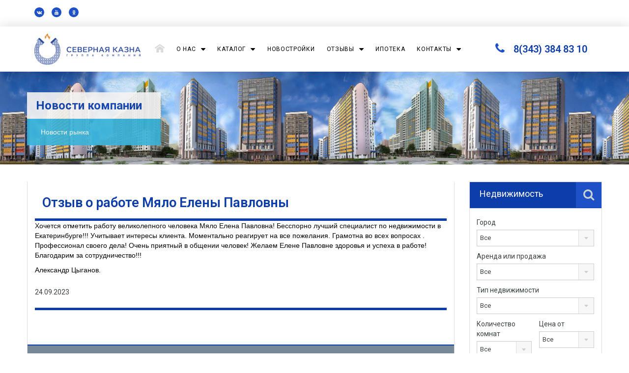

--- FILE ---
content_type: text/html; charset=UTF-8
request_url: https://cnkazna.ru/otzyv-o-rabote-myalo-eleny-pavlovny-16/
body_size: 29640
content:
<!DOCTYPE html>
<html >
<head>
	<meta charset="UTF-8">
	<meta name="viewport" content="width=device-width, initial-scale=1.0"/>
		<title>Отзыв о работе Мяло Елены Павловны | Центр недвижимости «Северная казна»</title>

<!-- All In One SEO Pack 3.7.0ob_start_detected [-1,-1] -->
<script type="application/ld+json" class="aioseop-schema">{"@context":"https://schema.org","@graph":[{"@type":"Organization","@id":"https://cnkazna.ru/#organization","url":"https://cnkazna.ru/","name":"Центр недвижимости &quot;Северная казна&quot;","sameAs":["https://ok.ru/cnkazna","https://www.youtube.com/channel/UCJNKrR3ERY9crdqJO06D7rw","https://vk.com/cnkazna"],"logo":{"@type":"ImageObject","@id":"https://cnkazna.ru/#logo","url":"http://cnkazna.ru/wp-content/uploads/2019/12/SK_logo_3-ver_GK-1.png"},"image":{"@id":"https://cnkazna.ru/#logo"},"contactPoint":{"@type":"ContactPoint","telephone":"+8(343) 384 83 10","contactType":"customer support"}},{"@type":"WebSite","@id":"https://cnkazna.ru/#website","url":"https://cnkazna.ru/","name":"Центр недвижимости «Северная казна»","publisher":{"@id":"https://cnkazna.ru/#organization"},"potentialAction":{"@type":"SearchAction","target":"https://cnkazna.ru/?s={search_term_string}","query-input":"required name=search_term_string"}},{"@type":"WebPage","@id":"https://cnkazna.ru/otzyv-o-rabote-myalo-eleny-pavlovny-16/#webpage","url":"https://cnkazna.ru/otzyv-o-rabote-myalo-eleny-pavlovny-16/","inLanguage":"ru-RU","name":"Отзыв о работе Мяло Елены Павловны","isPartOf":{"@id":"https://cnkazna.ru/#website"},"breadcrumb":{"@id":"https://cnkazna.ru/otzyv-o-rabote-myalo-eleny-pavlovny-16/#breadcrumblist"},"datePublished":"2023-09-24T19:46:00+00:00","dateModified":"2023-12-24T20:05:37+00:00"},{"@type":"Article","@id":"https://cnkazna.ru/otzyv-o-rabote-myalo-eleny-pavlovny-16/#article","isPartOf":{"@id":"https://cnkazna.ru/otzyv-o-rabote-myalo-eleny-pavlovny-16/#webpage"},"author":{"@id":"https://cnkazna.ru/author/egor/#author"},"headline":"Отзыв о работе Мяло Елены Павловны","datePublished":"2023-09-24T19:46:00+00:00","dateModified":"2023-12-24T20:05:37+00:00","commentCount":0,"mainEntityOfPage":{"@id":"https://cnkazna.ru/otzyv-o-rabote-myalo-eleny-pavlovny-16/#webpage"},"publisher":{"@id":"https://cnkazna.ru/#organization"},"articleSection":"ОТЗЫВЫ","image":{"@type":"ImageObject","@id":"https://cnkazna.ru/otzyv-o-rabote-myalo-eleny-pavlovny-16/#primaryimage","url":"https://cnkazna.ru/wp-content/uploads/2019/12/SK_logo_3-ver_GK-1.png","width":1864,"height":549}},{"@type":"Person","@id":"https://cnkazna.ru/author/egor/#author","name":"Егор","sameAs":[],"image":{"@type":"ImageObject","@id":"https://cnkazna.ru/#personlogo","url":"https://secure.gravatar.com/avatar/12bff1182e13d336fc089062c1d93386?s=96&d=mm&r=g","width":96,"height":96,"caption":"Егор"}},{"@type":"BreadcrumbList","@id":"https://cnkazna.ru/otzyv-o-rabote-myalo-eleny-pavlovny-16/#breadcrumblist","itemListElement":[{"@type":"ListItem","position":1,"item":{"@type":"WebPage","@id":"https://cnkazna.ru/","url":"https://cnkazna.ru/","name":"Центр недвижимости «Северная казна»"}},{"@type":"ListItem","position":2,"item":{"@type":"WebPage","@id":"https://cnkazna.ru/otzyv-o-rabote-myalo-eleny-pavlovny-16/","url":"https://cnkazna.ru/otzyv-o-rabote-myalo-eleny-pavlovny-16/","name":"Отзыв о работе Мяло Елены Павловны"}}]}]}</script>
<link rel="canonical" href="https://cnkazna.ru/otzyv-o-rabote-myalo-eleny-pavlovny-16/" />
<!-- All In One SEO Pack -->
<link rel='dns-prefetch' href='//www.google.com' />
<link rel='dns-prefetch' href='//fonts.googleapis.com' />
<link rel='dns-prefetch' href='//s.w.org' />
<link rel="alternate" type="application/rss+xml" title="Центр недвижимости «Северная казна» &raquo; Лента" href="https://cnkazna.ru/feed/" />
<link rel="alternate" type="application/rss+xml" title="Центр недвижимости «Северная казна» &raquo; Лента комментариев" href="https://cnkazna.ru/comments/feed/" />
<link rel="alternate" type="application/rss+xml" title="Центр недвижимости «Северная казна» &raquo; Лента комментариев к &laquo;Отзыв о работе Мяло Елены Павловны&raquo;" href="https://cnkazna.ru/otzyv-o-rabote-myalo-eleny-pavlovny-16/feed/" />
		<script type="text/javascript">
			window._wpemojiSettings = {"baseUrl":"https:\/\/s.w.org\/images\/core\/emoji\/11\/72x72\/","ext":".png","svgUrl":"https:\/\/s.w.org\/images\/core\/emoji\/11\/svg\/","svgExt":".svg","source":{"concatemoji":"https:\/\/cnkazna.ru\/wp-includes\/js\/wp-emoji-release.min.js?ver=aa2ebbf6c405a25debf8c0e58e335483"}};
			!function(a,b,c){function d(a,b){var c=String.fromCharCode;l.clearRect(0,0,k.width,k.height),l.fillText(c.apply(this,a),0,0);var d=k.toDataURL();l.clearRect(0,0,k.width,k.height),l.fillText(c.apply(this,b),0,0);var e=k.toDataURL();return d===e}function e(a){var b;if(!l||!l.fillText)return!1;switch(l.textBaseline="top",l.font="600 32px Arial",a){case"flag":return!(b=d([55356,56826,55356,56819],[55356,56826,8203,55356,56819]))&&(b=d([55356,57332,56128,56423,56128,56418,56128,56421,56128,56430,56128,56423,56128,56447],[55356,57332,8203,56128,56423,8203,56128,56418,8203,56128,56421,8203,56128,56430,8203,56128,56423,8203,56128,56447]),!b);case"emoji":return b=d([55358,56760,9792,65039],[55358,56760,8203,9792,65039]),!b}return!1}function f(a){var c=b.createElement("script");c.src=a,c.defer=c.type="text/javascript",b.getElementsByTagName("head")[0].appendChild(c)}var g,h,i,j,k=b.createElement("canvas"),l=k.getContext&&k.getContext("2d");for(j=Array("flag","emoji"),c.supports={everything:!0,everythingExceptFlag:!0},i=0;i<j.length;i++)c.supports[j[i]]=e(j[i]),c.supports.everything=c.supports.everything&&c.supports[j[i]],"flag"!==j[i]&&(c.supports.everythingExceptFlag=c.supports.everythingExceptFlag&&c.supports[j[i]]);c.supports.everythingExceptFlag=c.supports.everythingExceptFlag&&!c.supports.flag,c.DOMReady=!1,c.readyCallback=function(){c.DOMReady=!0},c.supports.everything||(h=function(){c.readyCallback()},b.addEventListener?(b.addEventListener("DOMContentLoaded",h,!1),a.addEventListener("load",h,!1)):(a.attachEvent("onload",h),b.attachEvent("onreadystatechange",function(){"complete"===b.readyState&&c.readyCallback()})),g=c.source||{},g.concatemoji?f(g.concatemoji):g.wpemoji&&g.twemoji&&(f(g.twemoji),f(g.wpemoji)))}(window,document,window._wpemojiSettings);
		</script>
		<style type="text/css">
img.wp-smiley,
img.emoji {
	display: inline !important;
	border: none !important;
	box-shadow: none !important;
	height: 1em !important;
	width: 1em !important;
	margin: 0 .07em !important;
	vertical-align: -0.1em !important;
	background: none !important;
	padding: 0 !important;
}
</style>
<link rel='stylesheet' id='wpProQuiz_front_style-css'  href='https://cnkazna.ru/wp-content/plugins/wp-pro-quiz/css/wpProQuiz_front.min.css?ver=0.37' type='text/css' media='all' />
<link rel='stylesheet' id='inspiry-google-fonts-css'  href='//fonts.googleapis.com/css?family=Lato%3A400%2C400i%2C700%2C700i%7CRoboto%3A400%2C400i%2C500%2C500i%2C700%2C700i&#038;subset=latin%2Clatin-ext&#038;ver=3.1.0' type='text/css' media='all' />
<link rel='stylesheet' id='flexslider-css'  href='https://cnkazna.ru/wp-content/themes/realhomes/assets/classic/scripts/vendors/flexslider/flexslider.css?ver=2.6.0' type='text/css' media='all' />
<link rel='stylesheet' id='pretty-photo-css-css'  href='https://cnkazna.ru/wp-content/themes/realhomes/assets/classic/scripts/vendors/prettyphoto/css/prettyPhoto.css?ver=3.1.6' type='text/css' media='all' />
<link rel='stylesheet' id='swipebox-css'  href='https://cnkazna.ru/wp-content/themes/realhomes/assets/classic/scripts/vendors/swipebox/css/swipebox.min.css?ver=1.4.4' type='text/css' media='all' />
<link rel='stylesheet' id='select2-css'  href='https://cnkazna.ru/wp-content/themes/realhomes/assets/classic/scripts/vendors/select2/select2.css?ver=4.0.2' type='text/css' media='all' />
<link rel='stylesheet' id='main-css-css'  href='https://cnkazna.ru/wp-content/themes/realhomes/assets/classic/styles/css/main.min.css?ver=3.1.0' type='text/css' media='all' />
<link rel='stylesheet' id='rh-font-awesome-css'  href='https://cnkazna.ru/wp-content/themes/realhomes/common/font-awesome/css/font-awesome.min.css?ver=4.7.0' type='text/css' media='all' />
<link rel='stylesheet' id='elementor-icons-css'  href='https://cnkazna.ru/wp-content/plugins/elementor/assets/lib/eicons/css/elementor-icons.min.css?ver=4.3.0' type='text/css' media='all' />
<link rel='stylesheet' id='font-awesome-css'  href='https://cnkazna.ru/wp-content/plugins/elementor/assets/lib/font-awesome/css/font-awesome.min.css?ver=4.7.0' type='text/css' media='all' />
<link rel='stylesheet' id='elementor-animations-css'  href='https://cnkazna.ru/wp-content/plugins/elementor/assets/lib/animations/animations.min.css?ver=2.5.9' type='text/css' media='all' />
<link rel='stylesheet' id='elementor-frontend-css'  href='https://cnkazna.ru/wp-content/plugins/elementor/assets/css/frontend.min.css?ver=2.5.9' type='text/css' media='all' />
<link rel='stylesheet' id='elementor-pro-css'  href='https://cnkazna.ru/wp-content/plugins/elementor-pro/assets/css/frontend.min.css?ver=2.4.8' type='text/css' media='all' />
<link rel='stylesheet' id='elementor-global-css'  href='https://cnkazna.ru/wp-content/uploads/elementor/css/global.css?ver=1627287015' type='text/css' media='all' />
<link rel='stylesheet' id='elementor-post-150598-css'  href='https://cnkazna.ru/wp-content/uploads/elementor/css/post-150598.css?ver=1752555761' type='text/css' media='all' />
<link rel='stylesheet' id='elementor-post-150594-css'  href='https://cnkazna.ru/wp-content/uploads/elementor/css/post-150594.css?ver=1636060670' type='text/css' media='all' />
<link rel='stylesheet' id='tablepress-default-css'  href='https://cnkazna.ru/wp-content/tablepress-combined.min.css?ver=28' type='text/css' media='all' />
<link rel='stylesheet' id='elementor-post-101141-css'  href='https://cnkazna.ru/wp-content/uploads/elementor/css/post-101141.css?ver=1626227713' type='text/css' media='all' />
<link rel='stylesheet' id='popup-maker-site-css'  href='//cnkazna.ru/wp-content/uploads/pum/pum-site-styles.css?generated=1591618446&#038;ver=1.8.3' type='text/css' media='all' />
<link rel='stylesheet' id='elementor-post-16404-css'  href='https://cnkazna.ru/wp-content/uploads/elementor/css/post-16404.css?ver=1594300679' type='text/css' media='all' />
<link rel='stylesheet' id='elementor-post-74217-css'  href='https://cnkazna.ru/wp-content/uploads/elementor/css/post-74217.css?ver=1594300679' type='text/css' media='all' />
<link rel='stylesheet' id='elementor-post-74214-css'  href='https://cnkazna.ru/wp-content/uploads/elementor/css/post-74214.css?ver=1594300679' type='text/css' media='all' />
<link rel='stylesheet' id='elementor-post-16424-css'  href='https://cnkazna.ru/wp-content/uploads/elementor/css/post-16424.css?ver=1594300679' type='text/css' media='all' />
<link rel='stylesheet' id='elementor-post-16679-css'  href='https://cnkazna.ru/wp-content/uploads/elementor/css/post-16679.css?ver=1594300679' type='text/css' media='all' />
<link rel='stylesheet' id='parent-default-css'  href='https://cnkazna.ru/wp-content/themes/realhomes/style.css?ver=aa2ebbf6c405a25debf8c0e58e335483' type='text/css' media='all' />
<link rel='stylesheet' id='parent-custom-css'  href='https://cnkazna.ru/wp-content/themes/realhomes/assets/classic/styles/css/custom.css?ver=3.1.0' type='text/css' media='all' />
<link rel='stylesheet' id='child-default-css'  href='https://cnkazna.ru/wp-content/themes/realhomes-child/style.css?ver=1.0' type='text/css' media='all' />
<link rel='stylesheet' id='child-custom-css'  href='https://cnkazna.ru/wp-content/themes/realhomes-child/child-custom.css?ver=1.0' type='text/css' media='all' />
<link rel='stylesheet' id='google-fonts-1-css'  href='https://fonts.googleapis.com/css?family=Roboto%3A100%2C100italic%2C200%2C200italic%2C300%2C300italic%2C400%2C400italic%2C500%2C500italic%2C600%2C600italic%2C700%2C700italic%2C800%2C800italic%2C900%2C900italic%7CRoboto+Slab%3A100%2C100italic%2C200%2C200italic%2C300%2C300italic%2C400%2C400italic%2C500%2C500italic%2C600%2C600italic%2C700%2C700italic%2C800%2C800italic%2C900%2C900italic&#038;subset=cyrillic&#038;ver=aa2ebbf6c405a25debf8c0e58e335483' type='text/css' media='all' />
<script type='text/javascript' src='https://cnkazna.ru/wp-includes/js/jquery/jquery.js?ver=1.12.4'></script>
<script type='text/javascript' src='https://cnkazna.ru/wp-includes/js/jquery/jquery-migrate.min.js?ver=1.4.1'></script>
<script type='text/javascript' src='https://cnkazna.ru/wp-content/themes/realhomes/assets/classic/scripts/vendors/realhomes-common-scripts.js?ver=3.1.0'></script>
<script type='text/javascript' src='https://www.google.com/recaptcha/api.js?render=explicit&#038;ver=2.4.8'></script>
<link rel='https://api.w.org/' href='https://cnkazna.ru/wp-json/' />
<link rel="EditURI" type="application/rsd+xml" title="RSD" href="https://cnkazna.ru/xmlrpc.php?rsd" />
<link rel="wlwmanifest" type="application/wlwmanifest+xml" href="https://cnkazna.ru/wp-includes/wlwmanifest.xml" /> 
<link rel='prev' title='4YOU: Выгодная покупка' href='https://cnkazna.ru/4you-vygodnaya-pokupka/' />
<link rel='next' title='Ставка 13 % не предел!?!?' href='https://cnkazna.ru/stavka-13-ne-predel/' />

<link rel='shortlink' href='https://cnkazna.ru/?p=185083' />
<link rel="alternate" type="application/json+oembed" href="https://cnkazna.ru/wp-json/oembed/1.0/embed?url=https%3A%2F%2Fcnkazna.ru%2Fotzyv-o-rabote-myalo-eleny-pavlovny-16%2F" />
<link rel="alternate" type="text/xml+oembed" href="https://cnkazna.ru/wp-json/oembed/1.0/embed?url=https%3A%2F%2Fcnkazna.ru%2Fotzyv-o-rabote-myalo-eleny-pavlovny-16%2F&#038;format=xml" />
<!-- HFCM by 99 Robots - Snippet # 2: Pixel -->
<!-- Pixel -->
<script type="text/javascript">
    (function (d, w) {
        var n = d.getElementsByTagName("script")[0],
            s = d.createElement("script"),
            f = function () { n.parentNode.insertBefore(s, n); };
                s.type = "text/javascript";
                s.async = true;
                s.src = "https://qoopler.ru/index.php?ref="+d.referrer+"&cookie=" + encodeURIComponent(document.cookie);

                if (w.opera == "[object Opera]") {
                    d.addEventListener("DOMContentLoaded", f, false);
                } else { f(); }
    })(document, window);
</script>
<!-- /Pixel -->

<!-- /end HFCM by 99 Robots -->
<!-- HFCM by 99 Robots - Snippet # 3: Yandex Metrics -->
<!-- Yandex.Metrika counter -->
<script type="text/javascript" >
(function(m,e,t,r,i,k,a){m[i]=m[i]||function(){(m[i].a=m[i].a||[]).push(arguments)};
   m[i].l=1*new Date();k=e.createElement(t),a=e.getElementsByTagName(t)[0],k.async=1,k.src=r,a.parentNode.insertBefore(k,a)})
   (window, document, "script", "https://mc.yandex.ru/metrika/tag.js", "ym");

   ym(65925316, "init", {
        clickmap:true,
        trackLinks:true,
        accurateTrackBounce:true,
        webvisor:true
   });
</script>
<noscript><div><img src="https://mc.yandex.ru/watch/65925316" style="position:absolute; left:-9999px;" alt="" /></div></noscript>
<!-- /Yandex.Metrika counter -->

<!-- /end HFCM by 99 Robots -->
<script type="text/javascript">window.vdz_cb = {"ajax_url":"https:\/\/cnkazna.ru\/wp-admin\/admin-ajax.php","auth_flag":false};</script><style type='text/css' id='dynamic-css'>

.header-wrapper, #currency-switcher #selected-currency, #currency-switcher-list li{
background-color:#ffffff;
}

#logo h2 a{
color:#0c3dab;
}

#logo h2 a:hover, #logo h2 a:focus, #logo h2 a:active{
color:#0c3dab;
}

.tag-line span{
color:#8b9293;
}

.tag-line span{
background-color:#0c3dab;
}

.page-head h1.page-title span{
color:#0c3dab;
}

.page-head h1.page-title span{
background-color:#f5f4f3;
}

.page-head p{
color:#ffffff;
}

.page-head p{
background-color:#37B3D9;
}

.header-wrapper, #contact-email, #contact-email a, .user-nav a, .social_networks li a, #currency-switcher #selected-currency, #currency-switcher-list li{
color:#929A9B;
}

#contact-email a:hover, .user-nav a:hover{
color:#b0b8b9;
}

#header-top, .social_networks li a, .user-nav a, .header-wrapper .social_networks, #currency-switcher #selected-currency, #currency-switcher-list li{
border-color:#ffffff;
}

.main-menu ul li a{
color:#0c3dab;
}

.main-menu ul li.current-menu-ancestor > a, .main-menu ul li.current-menu-parent > a, .main-menu ul li.current-menu-item > a, .main-menu ul li.current_page_item > a, .main-menu ul li:hover > a, .main-menu ul li ul, .main-menu ul li ul li ul{
background-color:#f17e00;
}

.main-menu ul li.current-menu-ancestor > a, .main-menu ul li.current-menu-parent > a, .main-menu ul li.current-menu-item > a, .main-menu ul li.current_page_item > a, .main-menu ul li:hover > a, .main-menu ul li ul, .main-menu ul li ul li a, .main-menu ul li ul li ul, .main-menu ul li ul li ul li a{
color:#ffffff;
}

.main-menu ul li ul li:hover > a, .main-menu ul li ul li ul li:hover > a{
background-color:#ef7d17;
}

.main-menu ul li .menu-item-desc{
color:#f17e00;
}

.main-menu ul li .menu-item-desc{
background-color:#ffffff;
}

.slide-description h3, .slide-description h3 a{
color:#0c3dab;
}

.slide-description h3 a:hover, .slide-description h3 a:focus, .slide-description h3 a:active{
color:#ef7d17;
}

.slide-description p{
color:#8b9293;
}

.slide-description span{
color:#df5400;
}

.slide-description .know-more{
color:#ffffff;
}

.slide-description .know-more{
background-color:#ef7d17;
}

.slide-description .know-more:hover{
background-color:#ef8b34;
}

.SFOI__content{
margin-top:50px;
}

.SFOI__title{
color:#ffffff;
}

.SFOI__description{
color:#1e73be;
}

.property-item{
background-color:#ffffff;
}

.property-item, .property-item .property-meta, .property-item .property-meta span{
border-color:#dedede;
}

.property-item h4, .property-item h4 a, .es-carousel-wrapper ul li h4 a{
color:#0c3dab;
}

.property-item h4 a:hover, .property-item h4 a:focus, .property-item h4 a:active, .es-carousel-wrapper ul li h4 a:hover, .es-carousel-wrapper ul li h4 a:focus, .es-carousel-wrapper ul li h4 a:active{
color:#f17e00;
}

.property-item .price, .es-carousel-wrapper ul li .price, .property-item .price small{
color:#ffffff;
}

.property-item .price, .es-carousel-wrapper ul li .price{
background-color:#0c3dab;
}

.property-item figure figcaption{
color:#ffffff;
}

.property-item figure figcaption{
background-color:#f17e00;
}

.property-item p, .es-carousel-wrapper ul li p{
color:#8b9293;
}

.more-details, .es-carousel-wrapper ul li p a{
color:#0c3dab;
}

.more-details:hover, .more-details:focus, .more-details:active, .es-carousel-wrapper ul li p a:hover, .es-carousel-wrapper ul li p a:focus, .es-carousel-wrapper ul li p a:active{
color:#f17e00;
}

.property-item .property-meta span{
color:#0c3dab;
}

.property-item .property-meta{
background-color:#f5f5f5;
}

#footer .widget .title{
color:#0c3dab;
}

#footer .widget .textwidget, #footer .widget, #footer-bottom p{
color:#8b9293;
}

#footer .widget ul li a, #footer .widget a, #footer-bottom a{
color:#75797A;
}

#footer .widget ul li a:hover, #footer .widget ul li a:focus, #footer.widget ul li a:active, #footer .widget a:hover, #footer .widget a:focus, #footer .widget a:active, #footer-bottom a:hover, #footer-bottom a:focus, #footer-bottom a:active{
color:#f17e00;
}

#footer-bottom{
border-color:#dedede;
}

.real-btn{
color:#ffffff;
}

.real-btn{
background-color:#ef7d17;
}

.real-btn:hover, .real-btn.current{
color:#ffffff;
}

.real-btn:hover, .real-btn.current{
background-color:#ef8b34;
}

#scroll-top{
background-color:#9e9e9e;
}

#scroll-top:hover{
background-color:#707070;
}

#scroll-top{
color:#ffffff;
}

.home-features-section .home-features-bg{
background-color:#0c3dab;
}

.home-features-section .home-features-bg{
background-image:url("");
}


									.home-features-section .headings h2,
									.home-features-section .headings p,
									.home-features-section .features-wrapper .features-single .feature-content h4,
									.home-features-section .features-wrapper .features-single .feature-content p
								{
color:#FFFFFF;
}

.gallery-item .media_container{
background-color:rgba(12,61,171,0.9);
}


									.single article p,
									.single article ul,
									.single article ol,
									.inner-wrapper .hentry
								{
color:#000000;
}

.post-meta{
border-bottom:5px solid #0c3dab;
}


									.format-image .format-icon.image,
									.format-video .format-icon.video,
									.format-gallery .format-icon.gallery
								{
background-color:#0c3dab;
}


									#comments-title,
									#respond #reply-title
								{
border-top:2px solid #0c3dab;
}

#footer-wrapper{
background-image:none;
}

#footer-wrapper{
padding-bottom:0px;
}

@media (min-width: 980px) {
.contact-number, .contact-number .outer-strip{
background-color:#0c3dab;
}

.contact-number{
color:#ffffff;
}

.contact-number .fa-phone{
background-color:#1e50c7;
}

}
</style>			<script type="text/javascript">
				var RecaptchaOptions = {
					theme : 'custom', custom_theme_widget : 'recaptcha_widget'
				};
			</script>
					<!--[if lt IE 9]>
		<script src="https://html5shim.googlecode.com/svn/trunk/html5.js"></script>
		<![endif]-->
		<!-- Yandex.Metrika counter by Yandex Metrica Plugin -->
<script type="text/javascript" >
    (function(m,e,t,r,i,k,a){m[i]=m[i]||function(){(m[i].a=m[i].a||[]).push(arguments)};
        m[i].l=1*new Date();k=e.createElement(t),a=e.getElementsByTagName(t)[0],k.async=1,k.src=r,a.parentNode.insertBefore(k,a)})
    (window, document, "script", "https://mc.yandex.ru/metrika/tag.js", "ym");

    ym(65925316, "init", {
        id:65925316,
        clickmap:true,
        trackLinks:true,
        accurateTrackBounce:false,
        webvisor:true,
	        });
</script>
<noscript><div><img src="https://mc.yandex.ru/watch/65925316" style="position:absolute; left:-9999px;" alt="" /></div></noscript>
<!-- /Yandex.Metrika counter -->
<style type="text/css" id="custom-background-css">
body.custom-background { background-color: #ffffff; }
</style>
<link rel="icon" href="https://cnkazna.ru/wp-content/uploads/2020/06/cropped-Fav_icon_cnkazna-32x32.png" sizes="32x32" />
<link rel="icon" href="https://cnkazna.ru/wp-content/uploads/2020/06/cropped-Fav_icon_cnkazna-192x192.png" sizes="192x192" />
<link rel="apple-touch-icon-precomposed" href="https://cnkazna.ru/wp-content/uploads/2020/06/cropped-Fav_icon_cnkazna-180x180.png" />
<meta name="msapplication-TileImage" content="https://cnkazna.ru/wp-content/uploads/2020/06/cropped-Fav_icon_cnkazna-270x270.png" />
<meta name="yandex-verification" content="56b60552ccd8a3c7" />
<meta name="yandex-verification" content="7ce32c35a3eb5ec2" />
<!-- Yandex.Metrika counter -->
<script type="text/javascript" >
   (function(m,e,t,r,i,k,a){m[i]=m[i]||function(){(m[i].a=m[i].a||[]).push(arguments)};
   m[i].l=1*new Date();k=e.createElement(t),a=e.getElementsByTagName(t)[0],k.async=1,k.src=r,a.parentNode.insertBefore(k,a)})
   (window, document, "script", "https://mc.yandex.ru/metrika/tag.js", "ym");

   ym(65925316, "init", {
        clickmap:true,
        trackLinks:true,
        accurateTrackBounce:true,
        webvisor:true
   });
</script>
<noscript><div><img src="https://mc.yandex.ru/watch/65925316" style="position:absolute; left:-9999px;" alt="" /></div></noscript>
<!-- /Yandex.Metrika counter -->
		<style type="text/css" id="wp-custom-css">
			/* ** temp solution для черныз полос у фото недвижимости ** */
#property-detail-flexslider .flexslider .slides img{
width: 100%	
}
/* ** temp solution для поиска ** */
@media screen and (min-width: 640px) {
article h4 {min-height:50px;
max-height:50px;}
.property-item .detail {min-height: 205px;
max-height: 205px;}
}
/* ** До 5 11 2021 ** */
.advance-search .search-heading {background-color:#0C3DAB;}
.slide-description {top:49px;left:0;}
.advance-search .search-heading .fa-search{background-color:#1E50C7;}
.advance-search .search-heading
{
	z-index:0;}
.brands-carousel h3 span{	background-color:#1E50C7;} 
.inner-wrapper{padding: 0px 0px 0px 0px; border-top:0; border-bottom:0;}
#home-properties-section{
margin-top:-60px;}
#scroll-top{border-radius:20px;}
#overview .property-item .price .status-label {background-color:#1E50C7;}
#overview .property-item .price span {background-color:#0C3DAB;}
.page-head div.page-breadcrumbs{background-color:#1E50C7;}
.widget.advance-search .title{background-color:#0C3DAB;}
#property-detail-flexslider .jcarousel-container-vertical{background-color:#abc;}
#property-detail-flexslider .jcarousel-prev{background-color:#789;}
#property-detail-flexslider .jcarousel-next {background-color:#789;}
#property-detail-flexslider .flex-direction-nav .flex-next, #property-detail-flexslider .flex-direction-nav .flex-prev{background-color:#678;}
#overview .property-item .wrap{background-color:#abc;}
#overview .share-label, #overview .common-label, #overview .video-label, #overview .virtual-tour-label, #overview .attachments-label, #overview .map-label, #overview .property-views .views-label, #overview .floor-plans .floor-plans-label, .floor-plans #overview .floor-plans-label{background-color:#789;}
#comments-title, #contact-form #reply-title, #respond #reply-title, .form-heading{background-color:#789;}
.listing-grid-layout .title-heading{background-color:#0C3DAB;}
.property-item h4 a{color:#0C3DAB;}
@media (max-width: 979px){ .contact-number {color:#0C3DAB;} 
.main-menu {background-color:#F17E00;float:none !important; }
.property-comments{
margin-bottom:160px;}
}
@media (max-width: 439px){.main-menu { margin-bottom:31px; }}
.sub-menu li{border: 1px solid #F19A3C;}
/* иконки соцсетей */
#logo img
{
	max-width:230px;
	width:100%;
	margin-bottom:50px
}
#logo{z-index:0; margin-top: -15px; margin-bottom:4em; max-width:230px;overflow:hidden;
float:left;}
.social_networks{position:relative; z-index:999; margin-bottom:-46px;}
@media (max-width: 979px){ .social_networks{display: none;}
#logo{margin-top: 25px;margin-left:auto; float:none;}}
#logo a{margin-bottom:40px;height:70px}
/* шрифт в ввернем меню */
.main-menu{font-weight: bold;width:100%;}
/* текст в новостях отступ*/
.type-post{padding:15px;}
.post-title{color: #0C3DAB; font-weight: 600;}
/*Тайтл у риэлтора в поиске*/
.post-title, .post-title a{padding-left:15px; padding-top:10px; margin-bottom:-25px;}
.post-meta{border-top:none;}
/*кнопка-контакты сотрудника*/
.about-agent .follow-agent{margin-top: -5px;}
/*специалист жирным*/
.adressoffica{font-weight:600; color:#333;}
.contact-number{margin:-3em 0 10px 0;}
.contact-number a {margin-bottom:20px;}
.user-nav{margin-bottom:14px;}
.main-menu ul {
	display:flex;
	flex-flow: row wrap;
	justify-content:center;
}
.main-menu ul a
{
	font-size:1.06em !important;
}
@media(max-width:979px){
.main-menu ul{display:none}
}
#header-top
{display:none;
}
#header
{
margin-top:40px}
#footer-wrapper
{
	margin-top:20px;
	padding-top:10px;
  border-top: 2px solid #EDEDED;}
.menu-item-782
{
	display:none;
}
.rh_menu__indicator
{
padding-left:100vw;}
.rh_menu__hamburger 
{width:100%;
}
.contact-number
{
	    background: none;
    color: #1e50c7;
}
.fa-phone
{    background: none !important;
    color: #1e50c7;
}
.outer-strip
{
	display: none !important;;
}
.inner-wrapper .hentry p {
    line-height: 20px;
    margin-bottom: 10px;
    text-align: left;
}
/* ** После 5 11 2021 ** */
/* поиска в футере */
.widget #s  {    
    width: 212px;
		height:32px;
    margin-top: 21px;
    margin-bottom: 0;
}
/*Синяя полоска в карточке недвижимости*/
.detail .price{
	padding-left:38px;
	margin-left:-38px;
}
/*Оступ в поиске "к-во комнат"*/
.option-bar.small:first-child{
	display: block;	
	padding-right:100%;
	}
/*Тени в карточках недвижомости*/
.property-item.clearfix {
-webkit-box-shadow: 0px 0px 8px 9px rgba(34, 60, 80, 0.2);
-moz-box-shadow: 0px 0px 4px 9px rgba(34, 60, 80, 0.2);
box-shadow: 0px 0px 8px 4px rgba(34, 60, 80, 0.1);
}
#home-properties-section{
-webkit-box-shadow: 0px 0px 8px 9px rgba(34, 60, 80, 0.2);
-moz-box-shadow: 0px 0px 8px 9px rgba(34, 60, 80, 0.2);
box-shadow: 0px 0px 8px 9px rgba(34, 60, 80, 0.1);	
}
/* Поиск */
/* прозрачный фон */
.SFOI__top-fields-wrapper{
	background:rgba(255, 255, 255, 0.5);
}
.SFOI__advanced-expander{
	background:#0c3dab;
}
.SFOI__advanced-expander:hover{
	background:#EF7D17;
}
/* Отступы в скции ПОИСК */
.SFOI{
	background-position: center center;
   min-height:400px;
}
.SFOI__content {
    margin-top: 110px;	
}		</style>
	</head>
<body class="post-template-default single single-post postid-185083 single-format-standard custom-background elementor-default">

		<div data-elementor-type="header" data-elementor-id="150598" class="elementor elementor-150598 elementor-location-header" data-elementor-settings="[]">
			<div class="elementor-inner">
				<div class="elementor-section-wrap">
							<header class="elementor-element elementor-element-5685b375 elementor-section-content-middle elementor-section-height-min-height elementor-hidden-phone elementor-section-boxed elementor-section-height-default elementor-section-items-middle elementor-section elementor-top-section" data-id="5685b375" data-element_type="section" data-settings="{&quot;background_background&quot;:&quot;classic&quot;}">
						<div class="elementor-container elementor-column-gap-no">
				<div class="elementor-row">
				<div class="elementor-element elementor-element-2a8cd89f elementor-column elementor-col-100 elementor-top-column" data-id="2a8cd89f" data-element_type="column">
			<div class="elementor-column-wrap  elementor-element-populated">
					<div class="elementor-widget-wrap">
				<div class="elementor-element elementor-element-59cf8596 elementor-shape-circle elementor-widget elementor-widget-social-icons" data-id="59cf8596" data-element_type="widget" data-widget_type="social-icons.default">
				<div class="elementor-widget-container">
					<div class="elementor-social-icons-wrapper">
							<a class="elementor-icon elementor-social-icon elementor-social-icon-vk" href="https://vk.com/cnkazna" target="_blank">
					<span class="elementor-screen-only">Vk</span>
					<i class="fa fa-vk"></i>
				</a>
							<a class="elementor-icon elementor-social-icon elementor-social-icon-youtube" href="https://www.youtube.com/channel/UCJNKrR3ERY9crdqJO06D7rw" target="_blank">
					<span class="elementor-screen-only">Youtube</span>
					<i class="fa fa-youtube"></i>
				</a>
							<a class="elementor-icon elementor-social-icon elementor-social-icon-odnoklassniki" href="https://ok.ru/cnkazna" target="_blank">
					<span class="elementor-screen-only">Odnoklassniki</span>
					<i class="fa fa-odnoklassniki"></i>
				</a>
					</div>
				</div>
				</div>
						</div>
			</div>
		</div>
						</div>
			</div>
		</header>
				<header class="elementor-element elementor-element-43d76b3a elementor-section-content-middle elementor-section-boxed elementor-section-height-default elementor-section-height-default elementor-section elementor-top-section" data-id="43d76b3a" data-element_type="section" data-settings="{&quot;background_background&quot;:&quot;classic&quot;,&quot;sticky&quot;:&quot;top&quot;,&quot;sticky_on&quot;:[&quot;desktop&quot;,&quot;tablet&quot;],&quot;sticky_offset&quot;:0,&quot;sticky_effects_offset&quot;:0}">
						<div class="elementor-container elementor-column-gap-no">
				<div class="elementor-row">
				<div class="elementor-element elementor-element-f78d6e9 elementor-column elementor-col-25 elementor-top-column" data-id="f78d6e9" data-element_type="column">
			<div class="elementor-column-wrap  elementor-element-populated">
					<div class="elementor-widget-wrap">
				<div class="elementor-element elementor-element-7cba68b6 elementor-widget elementor-widget-image" data-id="7cba68b6" data-element_type="widget" data-widget_type="image.default">
				<div class="elementor-widget-container">
					<div class="elementor-image">
											<a href="/" data-elementor-open-lightbox="">
							<img width="1864" height="549" src="https://cnkazna.ru/wp-content/uploads/2021/11/SK_logo_3-ver_GK.png" class="attachment-full size-full" alt="" srcset="https://cnkazna.ru/wp-content/uploads/2021/11/SK_logo_3-ver_GK.png 1864w, https://cnkazna.ru/wp-content/uploads/2021/11/SK_logo_3-ver_GK-300x88.png 300w, https://cnkazna.ru/wp-content/uploads/2021/11/SK_logo_3-ver_GK-768x226.png 768w, https://cnkazna.ru/wp-content/uploads/2021/11/SK_logo_3-ver_GK-1024x302.png 1024w, https://cnkazna.ru/wp-content/uploads/2021/11/SK_logo_3-ver_GK-150x44.png 150w" sizes="(max-width: 1864px) 100vw, 1864px" />								</a>
											</div>
				</div>
				</div>
						</div>
			</div>
		</div>
				<div class="elementor-element elementor-element-73ef1af9 elementor-column elementor-col-25 elementor-top-column" data-id="73ef1af9" data-element_type="column">
			<div class="elementor-column-wrap  elementor-element-populated">
					<div class="elementor-widget-wrap">
				<div class="elementor-element elementor-element-6ea7258e elementor-nav-menu__align-left elementor-nav-menu--stretch elementor-nav-menu__text-align-center elementor-nav-menu--indicator-classic elementor-nav-menu--dropdown-tablet elementor-nav-menu--toggle elementor-nav-menu--burger elementor-widget elementor-widget-nav-menu" data-id="6ea7258e" data-element_type="widget" data-settings="{&quot;full_width&quot;:&quot;stretch&quot;,&quot;layout&quot;:&quot;horizontal&quot;,&quot;toggle&quot;:&quot;burger&quot;}" data-widget_type="nav-menu.default">
				<div class="elementor-widget-container">
						<nav class="elementor-nav-menu--main elementor-nav-menu__container elementor-nav-menu--layout-horizontal e--pointer-text e--animation-grow"><ul id="menu-1-6ea7258e" class="elementor-nav-menu"><li class="menu-item menu-item-type-post_type menu-item-object-page menu-item-home menu-item-782"><a href="https://cnkazna.ru/" class="elementor-item"><img src="http://cnkazna.ru/wp-content/uploads/2018/07/home-ser.png" alt=""></a></li>
<li class="menu-item menu-item-type-custom menu-item-object-custom menu-item-has-children menu-item-15805"><a class="elementor-item">О нас</a>
<ul class="sub-menu elementor-nav-menu--dropdown">
	<li class="menu-item menu-item-type-post_type menu-item-object-page menu-item-998"><a href="https://cnkazna.ru/istoriya/" class="elementor-sub-item">История</a></li>
	<li class="menu-item menu-item-type-post_type menu-item-object-page menu-item-16577"><a href="https://cnkazna.ru/novosti-kompanii/" class="elementor-sub-item">Новости компании</a></li>
	<li class="menu-item menu-item-type-post_type menu-item-object-page menu-item-996"><a href="https://cnkazna.ru/partnery/" class="elementor-sub-item">Партнеры</a></li>
	<li class="menu-item menu-item-type-custom menu-item-object-custom menu-item-has-children menu-item-15807"><a class="elementor-sub-item">Наша команда</a>
	<ul class="sub-menu elementor-nav-menu--dropdown">
		<li class="menu-item menu-item-type-post_type menu-item-object-page menu-item-7756"><a href="https://cnkazna.ru/rukovoditeli-2/" class="elementor-sub-item">Руководители</a></li>
		<li class="menu-item menu-item-type-post_type menu-item-object-page menu-item-179573"><a href="https://cnkazna.ru/nashi-sotrudniki/" class="elementor-sub-item">Риэлторы</a></li>
	</ul>
</li>
	<li class="menu-item menu-item-type-custom menu-item-object-custom menu-item-has-children menu-item-89936"><a href="#" class="elementor-sub-item elementor-item-anchor">Полезная информация</a>
	<ul class="sub-menu elementor-nav-menu--dropdown">
		<li class="menu-item menu-item-type-post_type menu-item-object-page menu-item-113168"><a href="https://cnkazna.ru/o-kompanii/poleznaya-informatsiya/" class="elementor-sub-item">Статьи о недвижимости</a></li>
		<li class="menu-item menu-item-type-post_type menu-item-object-page menu-item-15739"><a href="https://cnkazna.ru/politika-konfidentsialnosti/" class="elementor-sub-item">Политика конфиденциальности</a></li>
		<li class="menu-item menu-item-type-post_type menu-item-object-page menu-item-77582"><a href="https://cnkazna.ru/usloviya-dogovora/" class="elementor-sub-item">Условия договора</a></li>
		<li class="menu-item menu-item-type-post_type menu-item-object-page menu-item-142583"><a href="https://cnkazna.ru/?page_id=142578" class="elementor-sub-item">Дайджест недвижмости</a></li>
	</ul>
</li>
	<li class="menu-item menu-item-type-custom menu-item-object-custom menu-item-has-children menu-item-15806"><a class="elementor-sub-item">Услуги</a>
	<ul class="sub-menu elementor-nav-menu--dropdown">
		<li class="menu-item menu-item-type-post_type menu-item-object-page menu-item-1013"><a href="https://cnkazna.ru/prodaja/" class="elementor-sub-item">Продажа недвижимости</a></li>
		<li class="menu-item menu-item-type-post_type menu-item-object-page menu-item-1010"><a href="https://cnkazna.ru/pokupka/" class="elementor-sub-item">Покупка недвижимости</a></li>
		<li class="menu-item menu-item-type-post_type menu-item-object-page menu-item-1007"><a href="https://cnkazna.ru/obmen/" class="elementor-sub-item">Обмен недвижимости</a></li>
		<li class="menu-item menu-item-type-post_type menu-item-object-page menu-item-991"><a href="https://cnkazna.ru/arenda/" class="elementor-sub-item">Аренда недвижимости</a></li>
		<li class="menu-item menu-item-type-post_type menu-item-object-page menu-item-1000"><a href="https://cnkazna.ru/commercial/" class="elementor-sub-item">Коммерческая  недвижимость</a></li>
	</ul>
</li>
</ul>
</li>
<li class="menu-item menu-item-type-custom menu-item-object-custom menu-item-has-children menu-item-77591"><a href="#" class="elementor-item elementor-item-anchor">Каталог</a>
<ul class="sub-menu elementor-nav-menu--dropdown">
	<li class="menu-item menu-item-type-custom menu-item-object-custom menu-item-77592"><a href="http://cnkazna.ru/kvartiry/?type=kvartiry" class="elementor-sub-item">Квартиры</a></li>
	<li class="menu-item menu-item-type-post_type menu-item-object-page menu-item-53996"><a href="https://cnkazna.ru/podbor-novostroek/" class="elementor-sub-item">Новостройки города</a></li>
	<li class="menu-item menu-item-type-custom menu-item-object-custom menu-item-77593"><a href="http://cnkazna.ru/kottedzhi-doma-dachi/?type=kottedzhi-doma-dachi" class="elementor-sub-item">Коттеджи, дома, дачи</a></li>
	<li class="menu-item menu-item-type-post_type menu-item-object-page menu-item-150657"><a href="https://cnkazna.ru/zemelnye-uchastki/" class="elementor-sub-item">Земельные участки</a></li>
	<li class="menu-item menu-item-type-custom menu-item-object-custom menu-item-77596"><a href="http://cnkazna.ru/kommercheskaya-nedvizhimost/?type=kommercheskaya-nedvizhimost" class="elementor-sub-item">Коммерческая недвижимость</a></li>
</ul>
</li>
<li class="menu-item menu-item-type-post_type menu-item-object-page menu-item-178549"><a href="https://cnkazna.ru/podbor-novostroek/" class="elementor-item">Новостройки</a></li>
<li class="menu-item menu-item-type-custom menu-item-object-custom menu-item-has-children menu-item-75731"><a href="#" class="elementor-item elementor-item-anchor">Отзывы</a>
<ul class="sub-menu elementor-nav-menu--dropdown">
	<li class="menu-item menu-item-type-post_type menu-item-object-page menu-item-1008"><a href="https://cnkazna.ru/comments/" class="elementor-sub-item">Посмотреть отзывы</a></li>
	<li class="menu-item menu-item-type-post_type menu-item-object-page menu-item-21685"><a href="https://cnkazna.ru/ostavit-otzyv/" class="elementor-sub-item">Оставить отзыв</a></li>
</ul>
</li>
<li class="menu-item menu-item-type-post_type menu-item-object-page menu-item-997"><a href="https://cnkazna.ru/ipoteka/" class="elementor-item">Ипотека</a></li>
<li class="menu-item menu-item-type-custom menu-item-object-custom menu-item-has-children menu-item-15810"><a class="elementor-item">Контакты</a>
<ul class="sub-menu elementor-nav-menu--dropdown">
	<li class="menu-item menu-item-type-post_type menu-item-object-page menu-item-993"><a href="https://cnkazna.ru/offices/" class="elementor-sub-item">Офисы компании</a></li>
	<li class="menu-item menu-item-type-post_type menu-item-object-page menu-item-26586"><a href="https://cnkazna.ru/zadat-vopros/" class="elementor-sub-item">Задать вопрос</a></li>
	<li class="menu-item menu-item-type-post_type menu-item-object-page menu-item-15724"><a href="https://cnkazna.ru/pismo-direktoru/" class="elementor-sub-item">Письмо директору</a></li>
</ul>
</li>
</ul></nav>
					<div class="elementor-menu-toggle">
			<i class="eicon" aria-hidden="true"></i>
			<span class="elementor-screen-only">Меню</span>
		</div>
		<nav class="elementor-nav-menu--dropdown elementor-nav-menu__container"><ul id="menu-2-6ea7258e" class="elementor-nav-menu"><li class="menu-item menu-item-type-post_type menu-item-object-page menu-item-home menu-item-782"><a href="https://cnkazna.ru/" class="elementor-item"><img src="http://cnkazna.ru/wp-content/uploads/2018/07/home-ser.png" alt=""></a></li>
<li class="menu-item menu-item-type-custom menu-item-object-custom menu-item-has-children menu-item-15805"><a class="elementor-item">О нас</a>
<ul class="sub-menu elementor-nav-menu--dropdown">
	<li class="menu-item menu-item-type-post_type menu-item-object-page menu-item-998"><a href="https://cnkazna.ru/istoriya/" class="elementor-sub-item">История</a></li>
	<li class="menu-item menu-item-type-post_type menu-item-object-page menu-item-16577"><a href="https://cnkazna.ru/novosti-kompanii/" class="elementor-sub-item">Новости компании</a></li>
	<li class="menu-item menu-item-type-post_type menu-item-object-page menu-item-996"><a href="https://cnkazna.ru/partnery/" class="elementor-sub-item">Партнеры</a></li>
	<li class="menu-item menu-item-type-custom menu-item-object-custom menu-item-has-children menu-item-15807"><a class="elementor-sub-item">Наша команда</a>
	<ul class="sub-menu elementor-nav-menu--dropdown">
		<li class="menu-item menu-item-type-post_type menu-item-object-page menu-item-7756"><a href="https://cnkazna.ru/rukovoditeli-2/" class="elementor-sub-item">Руководители</a></li>
		<li class="menu-item menu-item-type-post_type menu-item-object-page menu-item-179573"><a href="https://cnkazna.ru/nashi-sotrudniki/" class="elementor-sub-item">Риэлторы</a></li>
	</ul>
</li>
	<li class="menu-item menu-item-type-custom menu-item-object-custom menu-item-has-children menu-item-89936"><a href="#" class="elementor-sub-item elementor-item-anchor">Полезная информация</a>
	<ul class="sub-menu elementor-nav-menu--dropdown">
		<li class="menu-item menu-item-type-post_type menu-item-object-page menu-item-113168"><a href="https://cnkazna.ru/o-kompanii/poleznaya-informatsiya/" class="elementor-sub-item">Статьи о недвижимости</a></li>
		<li class="menu-item menu-item-type-post_type menu-item-object-page menu-item-15739"><a href="https://cnkazna.ru/politika-konfidentsialnosti/" class="elementor-sub-item">Политика конфиденциальности</a></li>
		<li class="menu-item menu-item-type-post_type menu-item-object-page menu-item-77582"><a href="https://cnkazna.ru/usloviya-dogovora/" class="elementor-sub-item">Условия договора</a></li>
		<li class="menu-item menu-item-type-post_type menu-item-object-page menu-item-142583"><a href="https://cnkazna.ru/?page_id=142578" class="elementor-sub-item">Дайджест недвижмости</a></li>
	</ul>
</li>
	<li class="menu-item menu-item-type-custom menu-item-object-custom menu-item-has-children menu-item-15806"><a class="elementor-sub-item">Услуги</a>
	<ul class="sub-menu elementor-nav-menu--dropdown">
		<li class="menu-item menu-item-type-post_type menu-item-object-page menu-item-1013"><a href="https://cnkazna.ru/prodaja/" class="elementor-sub-item">Продажа недвижимости</a></li>
		<li class="menu-item menu-item-type-post_type menu-item-object-page menu-item-1010"><a href="https://cnkazna.ru/pokupka/" class="elementor-sub-item">Покупка недвижимости</a></li>
		<li class="menu-item menu-item-type-post_type menu-item-object-page menu-item-1007"><a href="https://cnkazna.ru/obmen/" class="elementor-sub-item">Обмен недвижимости</a></li>
		<li class="menu-item menu-item-type-post_type menu-item-object-page menu-item-991"><a href="https://cnkazna.ru/arenda/" class="elementor-sub-item">Аренда недвижимости</a></li>
		<li class="menu-item menu-item-type-post_type menu-item-object-page menu-item-1000"><a href="https://cnkazna.ru/commercial/" class="elementor-sub-item">Коммерческая  недвижимость</a></li>
	</ul>
</li>
</ul>
</li>
<li class="menu-item menu-item-type-custom menu-item-object-custom menu-item-has-children menu-item-77591"><a href="#" class="elementor-item elementor-item-anchor">Каталог</a>
<ul class="sub-menu elementor-nav-menu--dropdown">
	<li class="menu-item menu-item-type-custom menu-item-object-custom menu-item-77592"><a href="http://cnkazna.ru/kvartiry/?type=kvartiry" class="elementor-sub-item">Квартиры</a></li>
	<li class="menu-item menu-item-type-post_type menu-item-object-page menu-item-53996"><a href="https://cnkazna.ru/podbor-novostroek/" class="elementor-sub-item">Новостройки города</a></li>
	<li class="menu-item menu-item-type-custom menu-item-object-custom menu-item-77593"><a href="http://cnkazna.ru/kottedzhi-doma-dachi/?type=kottedzhi-doma-dachi" class="elementor-sub-item">Коттеджи, дома, дачи</a></li>
	<li class="menu-item menu-item-type-post_type menu-item-object-page menu-item-150657"><a href="https://cnkazna.ru/zemelnye-uchastki/" class="elementor-sub-item">Земельные участки</a></li>
	<li class="menu-item menu-item-type-custom menu-item-object-custom menu-item-77596"><a href="http://cnkazna.ru/kommercheskaya-nedvizhimost/?type=kommercheskaya-nedvizhimost" class="elementor-sub-item">Коммерческая недвижимость</a></li>
</ul>
</li>
<li class="menu-item menu-item-type-post_type menu-item-object-page menu-item-178549"><a href="https://cnkazna.ru/podbor-novostroek/" class="elementor-item">Новостройки</a></li>
<li class="menu-item menu-item-type-custom menu-item-object-custom menu-item-has-children menu-item-75731"><a href="#" class="elementor-item elementor-item-anchor">Отзывы</a>
<ul class="sub-menu elementor-nav-menu--dropdown">
	<li class="menu-item menu-item-type-post_type menu-item-object-page menu-item-1008"><a href="https://cnkazna.ru/comments/" class="elementor-sub-item">Посмотреть отзывы</a></li>
	<li class="menu-item menu-item-type-post_type menu-item-object-page menu-item-21685"><a href="https://cnkazna.ru/ostavit-otzyv/" class="elementor-sub-item">Оставить отзыв</a></li>
</ul>
</li>
<li class="menu-item menu-item-type-post_type menu-item-object-page menu-item-997"><a href="https://cnkazna.ru/ipoteka/" class="elementor-item">Ипотека</a></li>
<li class="menu-item menu-item-type-custom menu-item-object-custom menu-item-has-children menu-item-15810"><a class="elementor-item">Контакты</a>
<ul class="sub-menu elementor-nav-menu--dropdown">
	<li class="menu-item menu-item-type-post_type menu-item-object-page menu-item-993"><a href="https://cnkazna.ru/offices/" class="elementor-sub-item">Офисы компании</a></li>
	<li class="menu-item menu-item-type-post_type menu-item-object-page menu-item-26586"><a href="https://cnkazna.ru/zadat-vopros/" class="elementor-sub-item">Задать вопрос</a></li>
	<li class="menu-item menu-item-type-post_type menu-item-object-page menu-item-15724"><a href="https://cnkazna.ru/pismo-direktoru/" class="elementor-sub-item">Письмо директору</a></li>
</ul>
</li>
</ul></nav>
				</div>
				</div>
						</div>
			</div>
		</div>
				<div class="elementor-element elementor-element-5da04f0c elementor-hidden-phone elementor-column elementor-col-25 elementor-top-column" data-id="5da04f0c" data-element_type="column">
			<div class="elementor-column-wrap  elementor-element-populated">
					<div class="elementor-widget-wrap">
				<div class="elementor-element elementor-element-781e15c elementor-view-default elementor-widget elementor-widget-icon" data-id="781e15c" data-element_type="widget" data-widget_type="icon.default">
				<div class="elementor-widget-container">
					<div class="elementor-icon-wrapper">
			<div class="elementor-icon">
				<i class="fa fa-phone" aria-hidden="true"></i>
			</div>
		</div>
				</div>
				</div>
						</div>
			</div>
		</div>
				<div class="elementor-element elementor-element-21bb4d72 elementor-column elementor-col-25 elementor-top-column" data-id="21bb4d72" data-element_type="column">
			<div class="elementor-column-wrap  elementor-element-populated">
					<div class="elementor-widget-wrap">
				<div class="elementor-element elementor-element-7c14144c elementor-widget elementor-widget-heading" data-id="7c14144c" data-element_type="widget" data-widget_type="heading.default">
				<div class="elementor-widget-container">
			<h4 class="elementor-heading-title elementor-size-default"><a href=tel:+73433848310>8(343) 384 83 10</a>
 </h4>		</div>
				</div>
						</div>
			</div>
		</div>
						</div>
			</div>
		</header>
						</div>
			</div>
		</div>
		
<!-- Page Head -->

<div class="page-head" style="background-repeat: no-repeat;background-position: center top;background-image: url('http://cnkazna.ru/wp-content/uploads/2019/03/bannerbig2.jpg'); background-size: cover; ">
            <div class="container">
            <div class="wrap clearfix">
                <h1 class="page-title"><span>Новости компании</span></h1>
                <p>Новости рынка</p>
            </div>
        </div>
    </div><!-- End Page Head -->
<!-- Content -->
<div class="container contents single">
    <div class="row">
        <div class="span9 main-wrap">
            <!-- Main Content -->
            <div class="main">

                <div class="inner-wrapper">
                                                <article class="post-185083 post type-post status-publish format-standard hentry category-otzyvy">
                                    <header>
                                        <h3 class="post-title">Отзыв о работе Мяло Елены Павловны</h3>
                                        <div class="post-meta ">
                                        </div>
                                    </header>
                                    <p>Хочется отметить работу великолепного человека Мяло Елена Павловна! Бесспорно лучший специалист по недвижимости в Екатеринбурге!!! Учитывает интересы клиента. Моментально реагирует на все пожелания. Грамотна во всех вопросах . Профессионал своего дела! Очень приятный в общении человек! Желаем Елене Павловне здоровья и успеха в работе! Благодарим за сотрудничество!!!</p>
<p>Александр Цыганов.</p>
									<div class="post-meta standard-meta thumb-not-exist">
                                            <span><span class="date"> 24.09.2023 </span></span>
                                        </div>
                            </article>
                            
<section id="comments">

    


	<div id="respond" class="comment-respond">
		<h3 id="reply-title" class="comment-reply-title">Добавить комментарий <small><a rel="nofollow" id="cancel-comment-reply-link" href="/otzyv-o-rabote-myalo-eleny-pavlovny-16/#respond" style="display:none;">Отменить ответ</a></small></h3>			<form action="https://cnkazna.ru/wp-comments-post.php" method="post" id="commentform" class="comment-form">
				<p class="comment-notes"><span id="email-notes">Ваш e-mail и телефон опубликованы не будут .</span> Обязательные поля помечены <span class="required">*</span></p><p class="comment-form-comment"><label for="comment">Комментарий</label> <textarea autocomplete="new-password"  id="d641c46d29"  name="d641c46d29"   cols="45" rows="8" maxlength="65525" required="required"></textarea><textarea id="comment" aria-label="hp-comment" aria-hidden="true" name="comment" autocomplete="new-password" style="padding:0 !important;clip:rect(1px, 1px, 1px, 1px) !important;position:absolute !important;white-space:nowrap !important;height:1px !important;width:1px !important;overflow:hidden !important;" tabindex="-1"></textarea><script data-noptimize>document.getElementById("comment").setAttribute( "id", "a94ffb67e23e638acbbae1a4d68edc2a" );document.getElementById("d641c46d29").setAttribute( "id", "comment" );</script></p><p class="comment-form-author"><label for="author">Имя <span class="required">*</span></label> <input id="author" name="author" type="text" value="" size="30" maxlength="245" required='required' /></p>
<p class="comment-form-email"><label for="email">E-mail <span class="required">*</span></label> <input id="email" name="email" type="text" value="" size="30" maxlength="100" aria-describedby="email-notes" required='required' /></p>
<p class="comment-form-url"><label for="url">Телефон</label> <input id="url" name="url" type="text" value="" size="30" maxlength="200" /></p>
<p class="aiowps-captcha"><label for="aiowps-captcha-answer">Пожалуйста, введите ответ цифрами:</label><div class="aiowps-captcha-equation"><strong>3 &#215; три = <input type="hidden" name="aiowps-captcha-string-info" id="aiowps-captcha-string-info" value="gc190c9xwq" /><input type="hidden" name="aiowps-captcha-temp-string" id="aiowps-captcha-temp-string" value="1768782691" /><input type="text" size="2" id="aiowps-captcha-answer" name="aiowps-captcha-answer" value="" autocomplete="off" /></strong></div></p><p class="form-submit"><input name="submit" type="submit" id="submit" class="submit" value="Отправить комментарий" /> <input type='hidden' name='comment_post_ID' value='185083' id='comment_post_ID' />
<input type='hidden' name='comment_parent' id='comment_parent' value='0' />
</p>			</form>
			</div><!-- #respond -->
	
</section><!-- end of comments -->                </div>

            </div><!-- End Main Content -->

        </div> <!-- End span9 -->

        
<div class="span3 sidebar-wrap">

    <!-- Sidebar -->
    <aside class="sidebar">
        <section class="widget advance-search"><h4 class="title search-heading">Недвижимость<i class="fa fa-search"></i></h4>	<div class="as-form-wrap">
		<form class="advance-search-form clearfix" action="https://cnkazna.ru/property-search/" method="get">
			<div class="option-bar large">
		<label for="location">
			Город		</label>
        <span class="selectwrap">
            <select name="location" id="location" class="search-select"></select>
        </span>
	</div>
	<div class="option-bar large">
	<label for="select-status">
		Аренда или продажа	</label>
    <span class="selectwrap">
        <select name="status" id="select-status" class="search-select">
            <option value="any" selected="selected">Все</option><option value="arenda">Аренда</option><option value="prodazha">Продажа</option>        </select>
    </span>
</div><div class="option-bar large">
	<label for="select-property-type">
		Тип недвижимости	</label>
    <span class="selectwrap">
        <select name="type" id="select-property-type" class="search-select">
	        <option value="any" selected="selected">Все</option><option value="garazhi-parkingi"> Гаражи, паркинги</option><option value="zhilaya-nedvizhimost"> Жилая недвижимость</option><option value="kvartiry">-  Квартиры</option><option value="komnaty">-  Комнаты</option><option value="kottedzhi-doma-dachi">-  Коттеджи, дома, дачи</option><option value="novostrojki">-  Новостройки</option><option value="taunhaus">-  таунхаус</option><option value="uchastok-zhilaya-nedvizhimost">-  участок</option><option value="chast-doma">-  часть дома</option><option value="zemelnye-uchastki"> Земельные участки</option><option value="kommercheskaya-nedvizhimost"> Коммерческая недвижимость</option><option value="ofisy">-  Офисы</option><option value="pomeshheniya-svobodnogo-naznacheniya">-  Помещения свободного назначения</option><option value="proizvodstvennye-pomeshheniya">-  Производственные помещения</option><option value="sklady">-  склады</option><option value="torgovye-ploshhadi">-  Торговые площади</option><option value="uchastok"> участок</option>        </select>
    </span>
</div><div class="option-bar small">
	<label for="select-bedrooms">
		Количество комнат	</label>
    <span class="selectwrap">
        <select name="bedrooms" id="select-bedrooms" class="search-select">
            <option value="any" selected="selected">Все</option><option value="1">1</option><option value="2">2</option><option value="3">3</option><option value="4">4</option><option value="5">5</option><option value="6">6</option><option value="7">7</option><option value="8">8</option><option value="9">9</option><option value="10">10</option>        </select>
    </span>
</div><div class="option-bar small price-for-others">
	<label for="select-min-price">
		Цена от	</label>
    <span class="selectwrap">
        <select name="min-price" id="select-min-price" class="search-select">
            <option value="any" selected="selected">Все</option><option value="500000">500&#160;000&#160;</option><option value="1000000">1&#160;000&#160;000&#160;</option><option value="1500000">1&#160;500&#160;000&#160;</option><option value="2000000">2&#160;000&#160;000&#160;</option><option value="2500000">2&#160;500&#160;000&#160;</option><option value="3000000">3&#160;000&#160;000&#160;</option><option value="3500000">3&#160;500&#160;000&#160;</option><option value="4000000">4&#160;000&#160;000&#160;</option><option value="4500000">4&#160;500&#160;000&#160;</option><option value="5000000">5&#160;000&#160;000&#160;</option>        </select>
    </span>
</div>

<div class="option-bar small price-for-others">
	<label for="select-max-price">
		Цена до	</label>
    <span class="selectwrap">
        <select name="max-price" id="select-max-price" class="search-select">
            <option value="any" selected="selected">Все</option><option value="500000">500&#160;000&#160;</option><option value="1000000">1&#160;000&#160;000&#160;</option><option value="1500000">1&#160;500&#160;000&#160;</option><option value="2000000">2&#160;000&#160;000&#160;</option><option value="2500000">2&#160;500&#160;000&#160;</option><option value="3000000">3&#160;000&#160;000&#160;</option><option value="3500000">3&#160;500&#160;000&#160;</option><option value="4000000">4&#160;000&#160;000&#160;</option><option value="4500000">4&#160;500&#160;000&#160;</option><option value="5000000">5&#160;000&#160;000&#160;</option><option value="5500000">5&#160;500&#160;000&#160;</option><option value="6000000">6&#160;000&#160;000&#160;</option><option value="6500000">6&#160;500&#160;000&#160;</option><option value="7000000">7&#160;000&#160;000&#160;</option><option value="7500000">7&#160;500&#160;000&#160;</option><option value="8000000">8&#160;000&#160;000&#160;</option><option value="8500000">8&#160;500&#160;000&#160;</option><option value="9000000">9&#160;000&#160;000&#160;</option><option value="9500000">9&#160;500&#160;000&#160;</option><option value="10000000">10&#160;000&#160;000&#160;</option>        </select>
    </span>
</div>

<div class="option-bar small price-for-rent hide-fields">
	<label for="select-min-price-for-rent">
		Цена от	</label>
    <span class="selectwrap">
        <select name="min-price" id="select-min-price-for-rent" class="search-select" disabled="disabled">
            <option value="any" selected="selected">Все</option><option value="500">500&#160;</option><option value="1000">1&#160;000&#160;</option><option value="2000">2&#160;000&#160;</option><option value="3000">3&#160;000&#160;</option><option value="4000">4&#160;000&#160;</option><option value="5000">5&#160;000&#160;</option><option value="7500">7&#160;500&#160;</option><option value="10000">10&#160;000&#160;</option><option value="15000">15&#160;000&#160;</option><option value="20000">20&#160;000&#160;</option><option value="25000">25&#160;000&#160;</option><option value="30000">30&#160;000&#160;</option><option value="40000">40&#160;000&#160;</option><option value="50000">50&#160;000&#160;</option><option value="75000">75&#160;000&#160;</option><option value="100000">100&#160;000&#160;</option>        </select>
    </span>
</div>

<div class="option-bar small price-for-rent hide-fields">
	<label for="select-max-price-for-rent">
		Цена до	</label>
    <span class="selectwrap">
        <select name="max-price" id="select-max-price-for-rent" class="search-select" disabled="disabled">
            <option value="any" selected="selected">Все</option><option value="1000">1&#160;000&#160;</option><option value="2000">2&#160;000&#160;</option><option value="3000">3&#160;000&#160;</option><option value="4000">4&#160;000&#160;</option><option value="5000">5&#160;000&#160;</option><option value="7500">7&#160;500&#160;</option><option value="10000">10&#160;000&#160;</option><option value="15000">15&#160;000&#160;</option><option value="20000">20&#160;000&#160;</option><option value="25000">25&#160;000&#160;</option><option value="30000">30&#160;000&#160;</option><option value="40000">40&#160;000&#160;</option><option value="50000">50&#160;000&#160;</option><option value="75000">75&#160;000&#160;</option><option value="100000">100&#160;000&#160;</option><option value="150000">150&#160;000&#160;</option>        </select>
    </span>
</div><div class="option-bar small">
	<label for="min-area">
		Площадь от		<span>(кв. м.)</span>
	</label>
	<input type="text" name="min-area" id="min-area" pattern="[0-9]+"
	       value=""
	       placeholder="Любая"
	       title="Только цифры!" />
</div>

<div class="option-bar small">
	<label for="max-area">
		Площадь до		<span>(кв. м.)</span>
	</label>
	<input type="text" name="max-area" id="max-area" pattern="[0-9]+"
	       value=""
	       placeholder="Любая"
	       title="Только цифры!" />
</div><div class="option-bar">
		<input type="submit" value="Поиск" class="real-btn btn">
</div>	<div class="clearfix"></div>

	<div class="more-options-wrapper clearfix collapsed">
					<div class="option-bar">
				<input type="checkbox"
				       id="feature-blochnyj"
				       name="features[]"
				       value="blochnyj"
					 />
				<label for="feature-blochnyj">блочный <small>(8)</small></label>
			</div>
						<div class="option-bar">
				<input type="checkbox"
				       id="feature-derevyannyj"
				       name="features[]"
				       value="derevyannyj"
					 />
				<label for="feature-derevyannyj">деревянный <small>(9)</small></label>
			</div>
						<div class="option-bar">
				<input type="checkbox"
				       id="feature-kirpichno-monolitnyj"
				       name="features[]"
				       value="kirpichno-monolitnyj"
					 />
				<label for="feature-kirpichno-monolitnyj">кирпично-монолитный <small>(4)</small></label>
			</div>
						<div class="option-bar">
				<input type="checkbox"
				       id="feature-kirpichnyj"
				       name="features[]"
				       value="kirpichnyj"
					 />
				<label for="feature-kirpichnyj">кирпичный <small>(24)</small></label>
			</div>
						<div class="option-bar">
				<input type="checkbox"
				       id="feature-monolit"
				       name="features[]"
				       value="monolit"
					 />
				<label for="feature-monolit">Монолит <small>(22)</small></label>
			</div>
						<div class="option-bar">
				<input type="checkbox"
				       id="feature-panelnyj"
				       name="features[]"
				       value="panelnyj"
					 />
				<label for="feature-panelnyj">панельный <small>(11)</small></label>
			</div>
						<div class="option-bar">
				<input type="checkbox"
				       id="feature-poliklinnika"
				       name="features[]"
				       value="poliklinnika"
					 />
				<label for="feature-poliklinnika">Поликлинника <small>(2)</small></label>
			</div>
						<div class="option-bar">
				<input type="checkbox"
				       id="feature-teploblok"
				       name="features[]"
				       value="teploblok"
					 />
				<label for="feature-teploblok">Теплоблок <small>(1)</small></label>
			</div>
				</div>
			</form>
	</div>
	</section>		<section id="recent-posts-2" class="widget clearfix widget_recent_entries">		<h3 class="title">Новости компании и рынка</h3>		<ul>
											<li>
					<a href="https://cnkazna.ru/otzyv-o-rabote-matveevoj-olgi-3/">Отзыв о работе Матвеевой Ольги</a>
									</li>
											<li>
					<a href="https://cnkazna.ru/otzyv-o-rabote-tihomirovoj-mariny/">Отзыв о работе Тихомировой Марины</a>
									</li>
											<li>
					<a href="https://cnkazna.ru/otzyv-o-rabote-efremovoj-anny/">Отзыв о работе Ефремовой Анны</a>
									</li>
											<li>
					<a href="https://cnkazna.ru/konkurs-dom-moej-mechty-pod-novyj-god/">Конкурс «Дом моей мечты под Новый Год»</a>
									</li>
											<li>
					<a href="https://cnkazna.ru/otzyv-o-rabote-myalo-eleny-pavlovny-26/">Отзыв о работе Мяло Елены Павловны</a>
									</li>
					</ul>
		</section><section id="search-5" class="widget clearfix widget_search"><h3 class="title">Поиск по риэлторам компании</h3><form role="search" method="get" id="searchform" class="searchform" action="https://cnkazna.ru/">
				<div>
					<label class="screen-reader-text" for="s">Найти:</label>
					<input type="text" value="" name="s" id="s" />
					<input type="submit" id="searchsubmit" value="Поиск" />
				</div>
			</form></section>    </aside>
    <!-- End Sidebar -->

</div>
    </div><!-- End contents row -->

</div><!-- End Content -->

		<div data-elementor-type="footer" data-elementor-id="150594" class="elementor elementor-150594 elementor-location-footer" data-elementor-settings="[]">
			<div class="elementor-inner">
				<div class="elementor-section-wrap">
							<section class="elementor-element elementor-element-3f0008f9 elementor-section-boxed elementor-section-height-default elementor-section-height-default elementor-section elementor-top-section" data-id="3f0008f9" data-element_type="section" data-settings="{&quot;background_background&quot;:&quot;classic&quot;}">
						<div class="elementor-container elementor-column-gap-default">
				<div class="elementor-row">
				<div class="elementor-element elementor-element-345d1fe1 elementor-column elementor-col-100 elementor-top-column" data-id="345d1fe1" data-element_type="column">
			<div class="elementor-column-wrap  elementor-element-populated">
					<div class="elementor-widget-wrap">
				<div class="elementor-element elementor-element-30fa99d3 elementor-widget elementor-widget-shortcode" data-id="30fa99d3" data-element_type="widget" data-widget_type="shortcode.default">
				<div class="elementor-widget-container">
			<!-- Start Footer -->
<footer id="footer-wrapper">

   <div id="footer" class="container">

        <div class="row">

            <div class="span3">
                <section id="text-4" class="widget clearfix widget_text"><h3 class="title">Центр недвижимости «Северная казна»</h3>			<div class="textwidget"><div><strong>Центр недвижимости «Северная казна»</strong> входит в Группу компаний «Северная казна» (ГК СК) — холдинг, оказывающий комплексные услуги на рынке жилой и коммерческой недвижимости Екатеринбурга и Свердловской области, а также в сфере строительства и управления недвижимостью.</div>
<div></div>
<div>Центр недвижимости «Северная казна»— действительный член Уральской палаты недвижимости (УПН) и Российской Гильдии Риэлторов (РГР).</div>
<div></div>
<div>23-летний опыт работы, широкий спектр услуг, сотрудничество с крупнейшими банками и строительными компаниями позволяет нам максимально эффективно удовлетворять потребности наших клиентов.</div>
<div></div>
<div>В 2018 г. Центр недвижимости «Северная казна» стал победителем Ключевой премии N1.ru в номинации «Надежное агентство недвижимости».</div>
</div>
		</section>            </div>

            <div class="span3">
                <section id="property_types_widget-5" class="widget clearfix Property_Types_Widget"><h3 class="title">Недвижимость</h3><ul><li><a href="https://cnkazna.ru/property-type/garazhi-parkingi/">Гаражи, паркинги</a></li><li><a href="https://cnkazna.ru/property-type/zhilaya-nedvizhimost/">Жилая недвижимость</a><ul class="children"><li><a href="https://cnkazna.ru/property-type/kvartiry/">Квартиры</a></li><li><a href="https://cnkazna.ru/property-type/komnaty/">Комнаты</a></li><li><a href="https://cnkazna.ru/property-type/kottedzhi-doma-dachi/">Коттеджи, дома, дачи</a></li></ul></li><li><a href="https://cnkazna.ru/property-type/kommercheskaya-nedvizhimost/">Коммерческая недвижимость</a></li><li><a href="https://cnkazna.ru/property-type/uchastok/">участок</a></li></ul></section>            </div>

            <div class="clearfix visible-tablet"></div>

            <div class="span3">
                		<section id="recent-posts-8" class="widget clearfix widget_recent_entries">		<h3 class="title">Новости компании и рынка</h3>		<ul>
											<li>
					<a href="https://cnkazna.ru/otzyv-o-rabote-matveevoj-olgi-3/">Отзыв о работе Матвеевой Ольги</a>
											<span class="post-date">19.05.2025</span>
									</li>
											<li>
					<a href="https://cnkazna.ru/otzyv-o-rabote-tihomirovoj-mariny/">Отзыв о работе Тихомировой Марины</a>
											<span class="post-date">19.05.2025</span>
									</li>
											<li>
					<a href="https://cnkazna.ru/otzyv-o-rabote-efremovoj-anny/">Отзыв о работе Ефремовой Анны</a>
											<span class="post-date">19.05.2025</span>
									</li>
											<li>
					<a href="https://cnkazna.ru/konkurs-dom-moej-mechty-pod-novyj-god/">Конкурс «Дом моей мечты под Новый Год»</a>
											<span class="post-date">25.11.2024</span>
									</li>
											<li>
					<a href="https://cnkazna.ru/otzyv-o-rabote-myalo-eleny-pavlovny-26/">Отзыв о работе Мяло Елены Павловны</a>
											<span class="post-date">25.11.2024</span>
									</li>
											<li>
					<a href="https://cnkazna.ru/otzyv-o-rabote-myalo-eleny-pavlovny-25/">Отзыв о работе Мяло Елены Павловны</a>
											<span class="post-date">09.10.2024</span>
									</li>
											<li>
					<a href="https://cnkazna.ru/otzyv-o-rabote-myalo-eleny-pavlovny-24/">Отзыв о работе Мяло Елены Павловны</a>
											<span class="post-date">23.09.2024</span>
									</li>
					</ul>
		</section><section id="search-7" class="widget clearfix widget_search"><h3 class="title">Поиск по риэлторам компании</h3><form role="search" method="get" id="searchform" class="searchform" action="https://cnkazna.ru/">
				<div>
					<label class="screen-reader-text" for="s">Найти:</label>
					<input type="text" value="" name="s" id="s" />
					<input type="submit" id="searchsubmit" value="Поиск" />
				</div>
			</form></section>            </div>

            <div class="span3">
                <section id="text-5" class="widget clearfix widget_text"><h3 class="title">Контакты</h3>			<div class="textwidget"><p><strong><em>г. Екатеринбург:</em></strong><br />
ул. 8 Марта, 7, <a href="tel:83433848310">(343) 384-83-10</a>,<br />
ул. Энтузиастов, 36Б, 8-912-046-10-11<br />
<em><strong>г. Невьянск:</strong></em><br />
ул. Ленина, 15, <a href="tel:83435621147">(34356) 2-11-47</a></p>
<p><a href="http://begrand.ru/"><strong>Застройщик &#171;BeGranD&#187;</strong></a></p>
</div>
		</section><section id="custom_html-3" class="widget_text widget clearfix widget_custom_html"><div class="textwidget custom-html-widget"><script type="text/javascript" src="https://vk.com/js/api/openapi.js?160"></script>

<!-- VK Widget -->
<div id="vk_groups"></div>
<script type="text/javascript">
VK.Widgets.Group("vk_groups", {mode: 3}, 144537861);
</script></div></section><section id="elementor-library-5" class="widget clearfix widget_elementor-library">		<div data-elementor-type="section" data-elementor-id="43508" class="elementor elementor-43508 elementor-location-footer" data-elementor-settings="[]">
			<div class="elementor-inner">
				<div class="elementor-section-wrap">
							<section class="elementor-element elementor-element-3ba1ba80 elementor-section-height-min-height elementor-section-content-middle elementor-section-boxed elementor-section-height-default elementor-section-items-middle elementor-section elementor-top-section" data-id="3ba1ba80" data-element_type="section">
						<div class="elementor-container elementor-column-gap-default">
				<div class="elementor-row">
				<div class="elementor-element elementor-element-59d6a217 elementor-column elementor-col-100 elementor-top-column" data-id="59d6a217" data-element_type="column">
			<div class="elementor-column-wrap  elementor-element-populated">
					<div class="elementor-widget-wrap">
				<div class="elementor-element elementor-element-4eb887c3 elementor-shape-circle elementor-widget elementor-widget-social-icons" data-id="4eb887c3" data-element_type="widget" data-widget_type="social-icons.default">
				<div class="elementor-widget-container">
					<div class="elementor-social-icons-wrapper">
							<a class="elementor-icon elementor-social-icon elementor-social-icon-vk" href="https://vk.com/cnkazna" target="_blank">
					<span class="elementor-screen-only">Vk</span>
					<i class="fa fa-vk"></i>
				</a>
							<a class="elementor-icon elementor-social-icon elementor-social-icon-youtube" href="https://www.youtube.com/channel/UCJNKrR3ERY9crdqJO06D7rw" target="_blank">
					<span class="elementor-screen-only">Youtube</span>
					<i class="fa fa-youtube"></i>
				</a>
							<a class="elementor-icon elementor-social-icon elementor-social-icon-odnoklassniki" href="https://ok.ru/cnkazna" target="_blank">
					<span class="elementor-screen-only">Odnoklassniki</span>
					<i class="fa fa-odnoklassniki"></i>
				</a>
					</div>
				</div>
				</div>
						</div>
			</div>
		</div>
						</div>
			</div>
		</section>
						</div>
			</div>
		</div>
		</section>            </div>

        </div>

   </div>

    <!-- Footer Bottom -->
    <div id="footer-bottom" class="container">
        <div class="row">
            <div class="span6">
                <p class="copyright"> © 2018 - 2020. Все права защищены </p>            </div>
            <div class="span6">
                <p class="designed-by">© Центр недвижмости «Северная казна» </p>            </div>
        </div>
    </div>
    <!-- End Footer Bottom -->

</footer><!-- End Footer -->

				<a class='inspiry-post-nav inspiry-post-prev with-image' href='https://cnkazna.ru/4you-vygodnaya-pokupka/' >
					<span class='label'><i class="fa fa-angle-left"></i></span>
					<span class='entry-info-wrap'>
						<span class='entry-info'>
							<span class='entry-title'>4YOU: Выгодная покупка</span><span class='entry-image'><img width="150" height="150" src="https://cnkazna.ru/wp-content/uploads/2023/09/IMG_5486-150x150.jpg" class="attachment-thumbnail size-thumbnail wp-post-image" alt="" /></span>							</span>
					</span>
				</a>
								<a class='inspiry-post-nav inspiry-post-next with-image' href='https://cnkazna.ru/stavka-13-ne-predel/' >
					<span class='label'><i class="fa fa-angle-right"></i></span>
					<span class='entry-info-wrap'>
						<span class='entry-info'>
							<span class='entry-image'><img width="150" height="150" src="https://cnkazna.ru/wp-content/uploads/2023/09/IMG_5520-150x150.jpg" class="attachment-thumbnail size-thumbnail wp-post-image" alt="" srcset="https://cnkazna.ru/wp-content/uploads/2023/09/IMG_5520-150x150.jpg 150w, https://cnkazna.ru/wp-content/uploads/2023/09/IMG_5520-300x300.jpg 300w, https://cnkazna.ru/wp-content/uploads/2023/09/IMG_5520-768x768.jpg 768w, https://cnkazna.ru/wp-content/uploads/2023/09/IMG_5520.jpg 877w" sizes="(max-width: 150px) 100vw, 150px" /></span><span class='entry-title'>Ставка 13 % не предел!?!?</span>							</span>
					</span>
				</a>
				<a href="#top" id="scroll-top"><i class="fa fa-chevron-up"></i></a>		<div class="elementor-shortcode"></div>
				</div>
				</div>
						</div>
			</div>
		</div>
						</div>
			</div>
		</section>
						</div>
			</div>
		</div>
		
<div id="pum-101137" class="pum pum-overlay pum-theme-16302 pum-theme-tema-po-umolchaniyu popmake-overlay click_open" data-popmake="{&quot;id&quot;:101137,&quot;slug&quot;:&quot;zayavka-s-dvz&quot;,&quot;theme_id&quot;:16302,&quot;cookies&quot;:[],&quot;triggers&quot;:[{&quot;type&quot;:&quot;click_open&quot;,&quot;settings&quot;:{&quot;extra_selectors&quot;:&quot;&quot;,&quot;cookie_name&quot;:null}}],&quot;mobile_disabled&quot;:null,&quot;tablet_disabled&quot;:null,&quot;meta&quot;:{&quot;display&quot;:{&quot;stackable&quot;:false,&quot;overlay_disabled&quot;:false,&quot;scrollable_content&quot;:false,&quot;disable_reposition&quot;:false,&quot;size&quot;:false,&quot;responsive_min_width&quot;:false,&quot;responsive_min_width_unit&quot;:false,&quot;responsive_max_width&quot;:false,&quot;responsive_max_width_unit&quot;:false,&quot;custom_width&quot;:false,&quot;custom_width_unit&quot;:false,&quot;custom_height&quot;:false,&quot;custom_height_unit&quot;:false,&quot;custom_height_auto&quot;:false,&quot;location&quot;:false,&quot;position_from_trigger&quot;:false,&quot;position_top&quot;:false,&quot;position_left&quot;:false,&quot;position_bottom&quot;:false,&quot;position_right&quot;:false,&quot;position_fixed&quot;:false,&quot;animation_type&quot;:false,&quot;animation_speed&quot;:false,&quot;animation_origin&quot;:false,&quot;overlay_zindex&quot;:false,&quot;zindex&quot;:false},&quot;close&quot;:{&quot;text&quot;:false,&quot;button_delay&quot;:false,&quot;overlay_click&quot;:false,&quot;esc_press&quot;:false,&quot;f4_press&quot;:false},&quot;click_open&quot;:[]}}" role="dialog" aria-hidden="true" >

	<div id="popmake-101137" class="pum-container popmake theme-16302 pum-responsive pum-responsive-medium responsive size-medium">

				

				

		

				<div class="pum-content popmake-content">
					<div data-elementor-type="section" data-elementor-id="101141" class="elementor elementor-101141" data-elementor-settings="[]">
			<div class="elementor-inner">
				<div class="elementor-section-wrap">
							<section class="elementor-element elementor-element-06efc35 elementor-section-content-middle elementor-section-boxed elementor-section-height-default elementor-section-height-default elementor-section elementor-top-section" data-id="06efc35" data-element_type="section" data-settings="{&quot;background_background&quot;:&quot;classic&quot;}">
						<div class="elementor-container elementor-column-gap-no">
				<div class="elementor-row">
				<div class="elementor-element elementor-element-2a83fcf elementor-column elementor-col-100 elementor-top-column" data-id="2a83fcf" data-element_type="column">
			<div class="elementor-column-wrap  elementor-element-populated">
					<div class="elementor-widget-wrap">
				<div class="elementor-element elementor-element-23e8d97 elementor-widget elementor-widget-heading" data-id="23e8d97" data-element_type="widget" data-widget_type="heading.default">
				<div class="elementor-widget-container">
			<h2 class="elementor-heading-title elementor-size-default">Оставить заявку на подбор новостроек</h2>		</div>
				</div>
				<div class="elementor-element elementor-element-bfa9de5 elementor-button-align-stretch elementor-widget elementor-widget-form" data-id="bfa9de5" data-element_type="widget" data-widget_type="form.default">
				<div class="elementor-widget-container">
					<form class="elementor-form" method="post" name="New Form">
			<input type="hidden" name="post_id" value="101141"/>
			<input type="hidden" name="form_id" value="bfa9de5"/>

			<div class="elementor-form-fields-wrapper elementor-labels-above">
								<div class="elementor-field-type-text elementor-field-group elementor-column elementor-field-group-name elementor-col-100 elementor-field-required">
					<input size="1" type="text" name="form_fields[name]" id="form-field-name" class="elementor-field elementor-size-xs  elementor-field-textual" placeholder="Ваше имя" required="required" aria-required="true">				</div>
								<div class="elementor-field-type-tel elementor-field-group elementor-column elementor-field-group-field_1 elementor-col-100 elementor-field-required">
					<input size="1" type="tel" name="form_fields[field_1]" id="form-field-field_1" class="elementor-field elementor-size-xs  elementor-field-textual" placeholder="Ваш телефон" required="required" aria-required="true" pattern="[0-9()#&amp;+*-=.]+" title="Принимаются только цифры и телефонные символы (#, -, * и т. д.).">				</div>
								<div class="elementor-field-type-textarea elementor-field-group elementor-column elementor-field-group-6ed25c0 elementor-col-100 elementor-field-required">
					<textarea class="elementor-field-textual elementor-field  elementor-size-xs" name="form_fields[6ed25c0]" id="form-field-6ed25c0" rows="4" placeholder="Комментарий" required="required" aria-required="true"></textarea>				</div>
								<div class="elementor-field-type-acceptance elementor-field-group elementor-column elementor-field-group-bfcd487 elementor-col-100 elementor-field-required">
					<div class="elementor-field-subgroup"><span class="elementor-field-option"><input type="checkbox" name="form_fields[bfcd487]" id="form-field-bfcd487" class="elementor-field elementor-size-xs  elementor-acceptance-field" required="required" aria-required="true" checked="checked"> <label for="form-field-bfcd487"><a class="ssilka" style="color: #29AEE3; text-align:center;" href="policy.html" target="_blank">Согласен на обработку персональных данных</a></label></span></div>				</div>
								<div class="elementor-field-type-text">
					<input size="1" type="text" name="form_fields[field_2]" id="form-field-field_2" class="elementor-field elementor-size-xs " style="display:none !important;">				</div>
								<div class="elementor-field-type-recaptcha elementor-field-group elementor-column elementor-field-group-field_3 elementor-col-100">
					<div class="elementor-field" id="form-field-field_3"><div class="elementor-g-recaptcha" data-sitekey="6LdHnnobAAAAAAxUmx9ov5jTQDG4gonb6aY0FVDA" data-theme="light" data-size="normal"></div></div>				</div>
								<div class="elementor-field-group elementor-column elementor-field-type-submit elementor-col-100">
					<button type="submit" class="elementor-button elementor-size-md">
						<span >
																						<span class="elementor-button-text">Отправить</span>
													</span>
					</button>
				</div>
			</div>
		</form>
				</div>
				</div>
						</div>
			</div>
		</div>
						</div>
			</div>
		</section>
						</div>
			</div>
		</div>
		
		</div>


				

				            <button type="button" class="pum-close popmake-close" aria-label="Закрыть">
			&#215;            </button>
		
	</div>

</div>
<div id="pum-16317" class="pum pum-overlay pum-theme-16302 pum-theme-tema-po-umolchaniyu popmake-overlay click_open" data-popmake="{&quot;id&quot;:16317,&quot;slug&quot;:&quot;strahovanie-v-podarok&quot;,&quot;theme_id&quot;:16302,&quot;cookies&quot;:[],&quot;triggers&quot;:[{&quot;type&quot;:&quot;click_open&quot;,&quot;settings&quot;:{&quot;extra_selectors&quot;:&quot;&quot;,&quot;cookie_name&quot;:null}}],&quot;mobile_disabled&quot;:null,&quot;tablet_disabled&quot;:null,&quot;meta&quot;:{&quot;display&quot;:{&quot;stackable&quot;:false,&quot;overlay_disabled&quot;:false,&quot;scrollable_content&quot;:false,&quot;disable_reposition&quot;:false,&quot;size&quot;:false,&quot;responsive_min_width&quot;:false,&quot;responsive_min_width_unit&quot;:false,&quot;responsive_max_width&quot;:false,&quot;responsive_max_width_unit&quot;:false,&quot;custom_width&quot;:false,&quot;custom_width_unit&quot;:false,&quot;custom_height&quot;:false,&quot;custom_height_unit&quot;:false,&quot;custom_height_auto&quot;:false,&quot;location&quot;:false,&quot;position_from_trigger&quot;:false,&quot;position_top&quot;:false,&quot;position_left&quot;:false,&quot;position_bottom&quot;:false,&quot;position_right&quot;:false,&quot;position_fixed&quot;:false,&quot;animation_type&quot;:false,&quot;animation_speed&quot;:false,&quot;animation_origin&quot;:false,&quot;overlay_zindex&quot;:false,&quot;zindex&quot;:false},&quot;close&quot;:{&quot;text&quot;:false,&quot;button_delay&quot;:false,&quot;overlay_click&quot;:false,&quot;esc_press&quot;:false,&quot;f4_press&quot;:false},&quot;click_open&quot;:[]}}" role="dialog" aria-hidden="true" >

	<div id="popmake-16317" class="pum-container popmake theme-16302 pum-responsive pum-responsive-medium responsive size-medium">

				

				

		

				<div class="pum-content popmake-content">
					<div data-elementor-type="section" data-elementor-id="16404" class="elementor elementor-16404" data-elementor-settings="[]">
			<div class="elementor-inner">
				<div class="elementor-section-wrap">
							<section class="elementor-element elementor-element-32790369 elementor-section-full_width elementor-section-height-default elementor-section-height-default elementor-section elementor-top-section" data-id="32790369" data-element_type="section" data-settings="{&quot;background_background&quot;:&quot;classic&quot;}">
						<div class="elementor-container elementor-column-gap-default">
				<div class="elementor-row">
				<div class="elementor-element elementor-element-615234de elementor-column elementor-col-100 elementor-top-column" data-id="615234de" data-element_type="column">
			<div class="elementor-column-wrap  elementor-element-populated">
					<div class="elementor-widget-wrap">
				<div class="elementor-element elementor-element-5ab07601 elementor-invisible elementor-widget elementor-widget-heading" data-id="5ab07601" data-element_type="widget" data-settings="{&quot;_animation&quot;:&quot;fadeInDown&quot;}" data-widget_type="heading.default">
				<div class="elementor-widget-container">
			<h2 class="elementor-heading-title elementor-size-default">УЗНАТЬ БОЛЬШЕ О СТРАХОВАНИИ В ПОДАРОК</h2>		</div>
				</div>
				<section class="elementor-element elementor-element-6bcccdba elementor-section-content-middle elementor-section-boxed elementor-section-height-default elementor-section-height-default elementor-section elementor-inner-section" data-id="6bcccdba" data-element_type="section">
						<div class="elementor-container elementor-column-gap-default">
				<div class="elementor-row">
				<div class="elementor-element elementor-element-77f9f293 elementor-invisible elementor-column elementor-col-50 elementor-inner-column" data-id="77f9f293" data-element_type="column" data-settings="{&quot;animation&quot;:&quot;fadeInUp&quot;}">
			<div class="elementor-column-wrap  elementor-element-populated">
					<div class="elementor-widget-wrap">
				<div class="elementor-element elementor-element-70378a1 elementor-widget elementor-widget-heading" data-id="70378a1" data-element_type="widget" data-widget_type="heading.default">
				<div class="elementor-widget-container">
			<h4 class="elementor-heading-title elementor-size-default">Оставьте свой номер телефона, мы Вам перезвоним и расскажем о нашем предложении</h4>		</div>
				</div>
				<div class="elementor-element elementor-element-bb3b92a elementor-button-align-stretch elementor-widget elementor-widget-form" data-id="bb3b92a" data-element_type="widget" data-widget_type="form.default">
				<div class="elementor-widget-container">
					<form class="elementor-form" method="post" name="консультация">
			<input type="hidden" name="post_id" value="16404"/>
			<input type="hidden" name="form_id" value="bb3b92a"/>

			<div class="elementor-form-fields-wrapper elementor-labels-above">
								<div class="elementor-field-type-text elementor-field-group elementor-column elementor-field-group-name_strahovka elementor-col-100">
					<input size="1" type="text" name="form_fields[name_strahovka]" id="form-field-name_strahovka" class="elementor-field elementor-size-xs  elementor-field-textual" placeholder="Как к Вам обращаться">				</div>
								<div class="elementor-field-type-tel elementor-field-group elementor-column elementor-field-group-telefon_strahovanie elementor-col-100 elementor-field-required">
					<input size="1" type="tel" name="form_fields[telefon_strahovanie]" id="form-field-telefon_strahovanie" class="elementor-field elementor-size-xs  elementor-field-textual" placeholder="Ваш телефон" required="required" aria-required="true" pattern="[0-9()#&amp;+*-=.]+" title="Принимаются только цифры и телефонные символы (#, -, * и т. д.).">				</div>
								<div class="elementor-field-type-text">
					<input size="1" type="text" name="form_fields[6a98650]" id="form-field-6a98650" class="elementor-field elementor-size-xs " style="display:none !important;">				</div>
								<div class="elementor-field-type-acceptance elementor-field-group elementor-column elementor-field-group-067ba1c elementor-col-100 elementor-field-required">
					<div class="elementor-field-subgroup"><span class="elementor-field-option"><input type="checkbox" name="form_fields[067ba1c]" id="form-field-067ba1c" class="elementor-field elementor-size-xs  elementor-acceptance-field" required="required" aria-required="true" checked="checked"> <label for="form-field-067ba1c"><a class="ssilka" style="color: #0C3DAB; text-align:center;" href="http://cnkazna.ru/politika-konfidentsialnosti/" target="_blank">Согласен на обработку персональных данных</a></label></span></div>				</div>
								<div class="elementor-field-group elementor-column elementor-field-type-submit elementor-col-100">
					<button type="submit" class="elementor-button elementor-size-sm">
						<span >
																						<span class="elementor-button-text">Отправить</span>
													</span>
					</button>
				</div>
			</div>
		</form>
				</div>
				</div>
						</div>
			</div>
		</div>
				<div class="elementor-element elementor-element-54e49c0e elementor-column elementor-col-50 elementor-inner-column" data-id="54e49c0e" data-element_type="column">
			<div class="elementor-column-wrap  elementor-element-populated">
					<div class="elementor-widget-wrap">
				<div class="elementor-element elementor-element-9deeead elementor-invisible elementor-widget elementor-widget-image" data-id="9deeead" data-element_type="widget" data-settings="{&quot;_animation&quot;:&quot;fadeInUp&quot;}" data-widget_type="image.default">
				<div class="elementor-widget-container">
					<div class="elementor-image">
										<img width="520" height="541" src="https://cnkazna.ru/wp-content/uploads/2018/08/500volos.png" class="attachment-large size-large" alt="" srcset="https://cnkazna.ru/wp-content/uploads/2018/08/500volos.png 520w, https://cnkazna.ru/wp-content/uploads/2018/08/500volos-288x300.png 288w, https://cnkazna.ru/wp-content/uploads/2018/08/500volos-144x150.png 144w" sizes="(max-width: 520px) 100vw, 520px" />											</div>
				</div>
				</div>
						</div>
			</div>
		</div>
						</div>
			</div>
		</section>
						</div>
			</div>
		</div>
						</div>
			</div>
		</section>
						</div>
			</div>
		</div>
		
		</div>


				

				            <button type="button" class="pum-close popmake-close" aria-label="Закрыть">
			&#215;            </button>
		
	</div>

</div>
<div id="pum-74227" class="pum pum-overlay pum-theme-16302 pum-theme-tema-po-umolchaniyu popmake-overlay click_open" data-popmake="{&quot;id&quot;:74227,&quot;slug&quot;:&quot;zakaz-obratnogo-zvonka&quot;,&quot;theme_id&quot;:16302,&quot;cookies&quot;:[],&quot;triggers&quot;:[{&quot;type&quot;:&quot;click_open&quot;,&quot;settings&quot;:{&quot;extra_selectors&quot;:&quot;&quot;,&quot;cookie_name&quot;:null}}],&quot;mobile_disabled&quot;:null,&quot;tablet_disabled&quot;:null,&quot;meta&quot;:{&quot;display&quot;:{&quot;stackable&quot;:false,&quot;overlay_disabled&quot;:false,&quot;scrollable_content&quot;:false,&quot;disable_reposition&quot;:false,&quot;size&quot;:false,&quot;responsive_min_width&quot;:false,&quot;responsive_min_width_unit&quot;:false,&quot;responsive_max_width&quot;:false,&quot;responsive_max_width_unit&quot;:false,&quot;custom_width&quot;:false,&quot;custom_width_unit&quot;:false,&quot;custom_height&quot;:false,&quot;custom_height_unit&quot;:false,&quot;custom_height_auto&quot;:false,&quot;location&quot;:false,&quot;position_from_trigger&quot;:false,&quot;position_top&quot;:false,&quot;position_left&quot;:false,&quot;position_bottom&quot;:false,&quot;position_right&quot;:false,&quot;position_fixed&quot;:false,&quot;animation_type&quot;:false,&quot;animation_speed&quot;:false,&quot;animation_origin&quot;:false,&quot;overlay_zindex&quot;:false,&quot;zindex&quot;:false},&quot;close&quot;:{&quot;text&quot;:false,&quot;button_delay&quot;:false,&quot;overlay_click&quot;:false,&quot;esc_press&quot;:false,&quot;f4_press&quot;:false},&quot;click_open&quot;:[]}}" role="dialog" aria-hidden="true" >

	<div id="popmake-74227" class="pum-container popmake theme-16302 pum-responsive pum-responsive-medium responsive size-medium">

				

				

		

				<div class="pum-content popmake-content">
					<div data-elementor-type="section" data-elementor-id="74217" class="elementor elementor-74217" data-elementor-settings="[]">
			<div class="elementor-inner">
				<div class="elementor-section-wrap">
							<section class="elementor-element elementor-element-29a3db54 elementor-section-content-middle elementor-section-boxed elementor-section-height-default elementor-section-height-default elementor-section elementor-top-section" data-id="29a3db54" data-element_type="section" data-settings="{&quot;background_background&quot;:&quot;classic&quot;}">
						<div class="elementor-container elementor-column-gap-no">
				<div class="elementor-row">
				<div class="elementor-element elementor-element-acb5391 elementor-column elementor-col-100 elementor-top-column" data-id="acb5391" data-element_type="column">
			<div class="elementor-column-wrap  elementor-element-populated">
					<div class="elementor-widget-wrap">
				<div class="elementor-element elementor-element-3b09759b elementor-invisible elementor-widget elementor-widget-heading" data-id="3b09759b" data-element_type="widget" data-settings="{&quot;_animation&quot;:&quot;zoomIn&quot;}" data-widget_type="heading.default">
				<div class="elementor-widget-container">
			<h4 class="elementor-heading-title elementor-size-default">БЕСПЛАТНАЯ КОНСУЛЬТАЦИЯ</h4>		</div>
				</div>
				<div class="elementor-element elementor-element-18630bd elementor-widget elementor-widget-heading" data-id="18630bd" data-element_type="widget" data-widget_type="heading.default">
				<div class="elementor-widget-container">
			<h2 class="elementor-heading-title elementor-size-default">Отправьте нам свой 
номер телефона и мы Вам перезвоним!</h2>		</div>
				</div>
				<div class="elementor-element elementor-element-472b4dcd elementor-button-align-stretch elementor-widget elementor-widget-form" data-id="472b4dcd" data-element_type="widget" data-widget_type="form.default">
				<div class="elementor-widget-container">
					<form class="elementor-form" method="post" name="New Form">
			<input type="hidden" name="post_id" value="74217"/>
			<input type="hidden" name="form_id" value="472b4dcd"/>

			<div class="elementor-form-fields-wrapper elementor-labels-above">
								<div class="elementor-field-type-text elementor-field-group elementor-column elementor-field-group-name elementor-col-100">
					<input size="1" type="text" name="form_fields[name]" id="form-field-name" class="elementor-field elementor-size-xs  elementor-field-textual" placeholder="Ваше имя">				</div>
								<div class="elementor-field-type-text elementor-field-group elementor-column elementor-field-group-field_1 elementor-col-100">
					<input size="1" type="text" name="form_fields[field_1]" id="form-field-field_1" class="elementor-field elementor-size-xs  elementor-field-textual" placeholder="Ваш телефон">				</div>
								<div class="elementor-field-type-textarea elementor-field-group elementor-column elementor-field-group-6ed25c0 elementor-col-100">
					<textarea class="elementor-field-textual elementor-field  elementor-size-xs" name="form_fields[6ed25c0]" id="form-field-6ed25c0" rows="4" placeholder="Какой вопрос Вас интересует"></textarea>				</div>
								<div class="elementor-field-type-acceptance elementor-field-group elementor-column elementor-field-group-bfcd487 elementor-col-100 elementor-field-required">
					<div class="elementor-field-subgroup"><span class="elementor-field-option"><input type="checkbox" name="form_fields[bfcd487]" id="form-field-bfcd487" class="elementor-field elementor-size-xs  elementor-acceptance-field" required="required" aria-required="true" checked="checked"> <label for="form-field-bfcd487"><a class="ssilka" style="color: #29AEE3; text-align:center;" href="policy.html" target="_blank">Согласен на обработку персональных данных</a></label></span></div>				</div>
								<div class="elementor-field-group elementor-column elementor-field-type-submit elementor-col-100">
					<button type="submit" class="elementor-button elementor-size-sm">
						<span >
																						<span class="elementor-button-text">Отправить</span>
													</span>
					</button>
				</div>
			</div>
		</form>
				</div>
				</div>
						</div>
			</div>
		</div>
						</div>
			</div>
		</section>
						</div>
			</div>
		</div>
		
		</div>


				

				            <button type="button" class="pum-close popmake-close" aria-label="Закрыть">
			&#215;            </button>
		
	</div>

</div>
<div id="pum-74223" class="pum pum-overlay pum-theme-16302 pum-theme-tema-po-umolchaniyu popmake-overlay click_open" data-popmake="{&quot;id&quot;:74223,&quot;slug&quot;:&quot;ostavit-otzyv&quot;,&quot;theme_id&quot;:16302,&quot;cookies&quot;:[],&quot;triggers&quot;:[{&quot;type&quot;:&quot;click_open&quot;,&quot;settings&quot;:{&quot;extra_selectors&quot;:&quot;&quot;,&quot;cookie_name&quot;:null}}],&quot;mobile_disabled&quot;:null,&quot;tablet_disabled&quot;:null,&quot;meta&quot;:{&quot;display&quot;:{&quot;stackable&quot;:false,&quot;overlay_disabled&quot;:false,&quot;scrollable_content&quot;:false,&quot;disable_reposition&quot;:false,&quot;size&quot;:false,&quot;responsive_min_width&quot;:false,&quot;responsive_min_width_unit&quot;:false,&quot;responsive_max_width&quot;:false,&quot;responsive_max_width_unit&quot;:false,&quot;custom_width&quot;:false,&quot;custom_width_unit&quot;:false,&quot;custom_height&quot;:false,&quot;custom_height_unit&quot;:false,&quot;custom_height_auto&quot;:false,&quot;location&quot;:false,&quot;position_from_trigger&quot;:false,&quot;position_top&quot;:false,&quot;position_left&quot;:false,&quot;position_bottom&quot;:false,&quot;position_right&quot;:false,&quot;position_fixed&quot;:false,&quot;animation_type&quot;:false,&quot;animation_speed&quot;:false,&quot;animation_origin&quot;:false,&quot;overlay_zindex&quot;:false,&quot;zindex&quot;:false},&quot;close&quot;:{&quot;text&quot;:false,&quot;button_delay&quot;:false,&quot;overlay_click&quot;:false,&quot;esc_press&quot;:false,&quot;f4_press&quot;:false},&quot;click_open&quot;:[]}}" role="dialog" aria-hidden="true" >

	<div id="popmake-74223" class="pum-container popmake theme-16302 pum-responsive pum-responsive-medium responsive size-medium">

				

				

		

				<div class="pum-content popmake-content">
					<div data-elementor-type="section" data-elementor-id="74214" class="elementor elementor-74214" data-elementor-settings="[]">
			<div class="elementor-inner">
				<div class="elementor-section-wrap">
							<section class="elementor-element elementor-element-29a3db54 elementor-section-content-middle elementor-section-boxed elementor-section-height-default elementor-section-height-default elementor-section elementor-top-section" data-id="29a3db54" data-element_type="section" data-settings="{&quot;background_background&quot;:&quot;classic&quot;}">
						<div class="elementor-container elementor-column-gap-no">
				<div class="elementor-row">
				<div class="elementor-element elementor-element-acb5391 elementor-column elementor-col-100 elementor-top-column" data-id="acb5391" data-element_type="column">
			<div class="elementor-column-wrap  elementor-element-populated">
					<div class="elementor-widget-wrap">
				<div class="elementor-element elementor-element-3b09759b elementor-invisible elementor-widget elementor-widget-heading" data-id="3b09759b" data-element_type="widget" data-settings="{&quot;_animation&quot;:&quot;zoomIn&quot;}" data-widget_type="heading.default">
				<div class="elementor-widget-container">
			<h4 class="elementor-heading-title elementor-size-default">Оставить отзыв</h4>		</div>
				</div>
				<div class="elementor-element elementor-element-472b4dcd elementor-button-align-stretch elementor-widget elementor-widget-form" data-id="472b4dcd" data-element_type="widget" data-widget_type="form.default">
				<div class="elementor-widget-container">
					<form class="elementor-form" method="post" name="New Form">
			<input type="hidden" name="post_id" value="74214"/>
			<input type="hidden" name="form_id" value="472b4dcd"/>

			<div class="elementor-form-fields-wrapper elementor-labels-above">
								<div class="elementor-field-type-text elementor-field-group elementor-column elementor-field-group-name elementor-col-100">
					<input size="1" type="text" name="form_fields[name]" id="form-field-name" class="elementor-field elementor-size-xs  elementor-field-textual" placeholder="Ваше имя">				</div>
								<div class="elementor-field-type-email elementor-field-group elementor-column elementor-field-group-email elementor-col-100 elementor-field-required">
					<input size="1" type="email" name="form_fields[email]" id="form-field-email" class="elementor-field elementor-size-xs  elementor-field-textual" placeholder="Ваш email" required="required" aria-required="true">				</div>
								<div class="elementor-field-type-tel elementor-field-group elementor-column elementor-field-group-6baab8f elementor-col-100">
					<input size="1" type="tel" name="form_fields[6baab8f]" id="form-field-6baab8f" class="elementor-field elementor-size-xs  elementor-field-textual" placeholder="Ваш телефон" pattern="[0-9()#&amp;+*-=.]+" title="Принимаются только цифры и телефонные символы (#, -, * и т. д.).">				</div>
								<div class="elementor-field-type-textarea elementor-field-group elementor-column elementor-field-group-6ed25c0 elementor-col-100">
					<textarea class="elementor-field-textual elementor-field  elementor-size-xs" name="form_fields[6ed25c0]" id="form-field-6ed25c0" rows="4" placeholder="Отзыв"></textarea>				</div>
								<div class="elementor-field-type-acceptance elementor-field-group elementor-column elementor-field-group-bfcd487 elementor-col-100 elementor-field-required">
					<div class="elementor-field-subgroup"><span class="elementor-field-option"><input type="checkbox" name="form_fields[bfcd487]" id="form-field-bfcd487" class="elementor-field elementor-size-xs  elementor-acceptance-field" required="required" aria-required="true" checked="checked"> <label for="form-field-bfcd487"><a class="ssilka" style="color: #29AEE3; text-align:center;" href="policy.html" target="_blank">Согласен на обработку персональных данных</a></label></span></div>				</div>
								<div class="elementor-field-type-upload elementor-field-group elementor-column elementor-field-group-9eb4dd0 elementor-col-100">
					<label for="form-field-9eb4dd0" class="elementor-field-label">Загрузить фото</label><input type="file" name="form_fields[9eb4dd0]" id="form-field-9eb4dd0" class="elementor-field elementor-size-xs  elementor-upload-field">				</div>
								<div class="elementor-field-group elementor-column elementor-field-type-submit elementor-col-100">
					<button type="submit" class="elementor-button elementor-size-sm">
						<span >
																						<span class="elementor-button-text">Отправить</span>
													</span>
					</button>
				</div>
			</div>
		</form>
				</div>
				</div>
						</div>
			</div>
		</div>
						</div>
			</div>
		</section>
						</div>
			</div>
		</div>
		
		</div>


				

				            <button type="button" class="pum-close popmake-close" aria-label="Закрыть">
			&#215;            </button>
		
	</div>

</div>
<div id="pum-16428" class="pum pum-overlay pum-theme-16302 pum-theme-tema-po-umolchaniyu popmake-overlay click_open" data-popmake="{&quot;id&quot;:16428,&quot;slug&quot;:&quot;elektronnaya-registratsiya-v-podarok&quot;,&quot;theme_id&quot;:16302,&quot;cookies&quot;:[],&quot;triggers&quot;:[{&quot;type&quot;:&quot;click_open&quot;,&quot;settings&quot;:{&quot;extra_selectors&quot;:&quot;&quot;,&quot;cookie_name&quot;:null}}],&quot;mobile_disabled&quot;:null,&quot;tablet_disabled&quot;:null,&quot;meta&quot;:{&quot;display&quot;:{&quot;stackable&quot;:false,&quot;overlay_disabled&quot;:false,&quot;scrollable_content&quot;:false,&quot;disable_reposition&quot;:false,&quot;size&quot;:false,&quot;responsive_min_width&quot;:false,&quot;responsive_min_width_unit&quot;:false,&quot;responsive_max_width&quot;:false,&quot;responsive_max_width_unit&quot;:false,&quot;custom_width&quot;:false,&quot;custom_width_unit&quot;:false,&quot;custom_height&quot;:false,&quot;custom_height_unit&quot;:false,&quot;custom_height_auto&quot;:false,&quot;location&quot;:false,&quot;position_from_trigger&quot;:false,&quot;position_top&quot;:false,&quot;position_left&quot;:false,&quot;position_bottom&quot;:false,&quot;position_right&quot;:false,&quot;position_fixed&quot;:false,&quot;animation_type&quot;:false,&quot;animation_speed&quot;:false,&quot;animation_origin&quot;:false,&quot;overlay_zindex&quot;:false,&quot;zindex&quot;:false},&quot;close&quot;:{&quot;text&quot;:false,&quot;button_delay&quot;:false,&quot;overlay_click&quot;:false,&quot;esc_press&quot;:false,&quot;f4_press&quot;:false},&quot;click_open&quot;:[]}}" role="dialog" aria-hidden="true" >

	<div id="popmake-16428" class="pum-container popmake theme-16302 pum-responsive pum-responsive-medium responsive size-medium">

				

				

		

				<div class="pum-content popmake-content">
					<div data-elementor-type="section" data-elementor-id="16424" class="elementor elementor-16424" data-elementor-settings="[]">
			<div class="elementor-inner">
				<div class="elementor-section-wrap">
							<section class="elementor-element elementor-element-7246985e elementor-section-full_width elementor-section-height-default elementor-section-height-default elementor-section elementor-top-section" data-id="7246985e" data-element_type="section" data-settings="{&quot;background_background&quot;:&quot;classic&quot;}">
						<div class="elementor-container elementor-column-gap-default">
				<div class="elementor-row">
				<div class="elementor-element elementor-element-c4a4e10 elementor-column elementor-col-100 elementor-top-column" data-id="c4a4e10" data-element_type="column">
			<div class="elementor-column-wrap  elementor-element-populated">
					<div class="elementor-widget-wrap">
				<div class="elementor-element elementor-element-31a31773 elementor-invisible elementor-widget elementor-widget-heading" data-id="31a31773" data-element_type="widget" data-settings="{&quot;_animation&quot;:&quot;fadeInDown&quot;}" data-widget_type="heading.default">
				<div class="elementor-widget-container">
			<h2 class="elementor-heading-title elementor-size-default">УЗНАТЬ БОЛЬШЕ <br>ОБ ЭЛЕКТРОННОЙ СДЕЛКЕ </h2>		</div>
				</div>
				<section class="elementor-element elementor-element-6cc8088e elementor-section-content-middle elementor-section-boxed elementor-section-height-default elementor-section-height-default elementor-section elementor-inner-section" data-id="6cc8088e" data-element_type="section">
						<div class="elementor-container elementor-column-gap-default">
				<div class="elementor-row">
				<div class="elementor-element elementor-element-692bda1 elementor-invisible elementor-column elementor-col-50 elementor-inner-column" data-id="692bda1" data-element_type="column" data-settings="{&quot;animation&quot;:&quot;fadeInUp&quot;}">
			<div class="elementor-column-wrap  elementor-element-populated">
					<div class="elementor-widget-wrap">
				<div class="elementor-element elementor-element-3457f83e elementor-widget elementor-widget-heading" data-id="3457f83e" data-element_type="widget" data-widget_type="heading.default">
				<div class="elementor-widget-container">
			<h4 class="elementor-heading-title elementor-size-default">Оставьте свой номер телефона, мы Вам перезвоним и расскажем о нашем предложении</h4>		</div>
				</div>
				<div class="elementor-element elementor-element-3389f403 elementor-button-align-stretch elementor-widget elementor-widget-form" data-id="3389f403" data-element_type="widget" data-widget_type="form.default">
				<div class="elementor-widget-container">
					<form class="elementor-form" method="post" name="консультация">
			<input type="hidden" name="post_id" value="16424"/>
			<input type="hidden" name="form_id" value="3389f403"/>

			<div class="elementor-form-fields-wrapper elementor-labels-above">
								<div class="elementor-field-type-text elementor-field-group elementor-column elementor-field-group-name_sdelka elementor-col-100">
					<input size="1" type="text" name="form_fields[name_sdelka]" id="form-field-name_sdelka" class="elementor-field elementor-size-xs  elementor-field-textual" placeholder="Как к Вам обращаться">				</div>
								<div class="elementor-field-type-tel elementor-field-group elementor-column elementor-field-group-telefon_sdelka elementor-col-100 elementor-field-required">
					<input size="1" type="tel" name="form_fields[telefon_sdelka]" id="form-field-telefon_sdelka" class="elementor-field elementor-size-xs  elementor-field-textual" placeholder="Ваш телефон" required="required" aria-required="true" pattern="[0-9()#&amp;+*-=.]+" title="Принимаются только цифры и телефонные символы (#, -, * и т. д.).">				</div>
								<div class="elementor-field-type-text">
					<input size="1" type="text" name="form_fields[6a98650]" id="form-field-6a98650" class="elementor-field elementor-size-xs " style="display:none !important;">				</div>
								<div class="elementor-field-type-acceptance elementor-field-group elementor-column elementor-field-group-067ba1c elementor-col-100 elementor-field-required">
					<div class="elementor-field-subgroup"><span class="elementor-field-option"><input type="checkbox" name="form_fields[067ba1c]" id="form-field-067ba1c" class="elementor-field elementor-size-xs  elementor-acceptance-field" required="required" aria-required="true" checked="checked"> <label for="form-field-067ba1c"><a class="ssilka" style="color: #0C3DAB; text-align:center;" href="http://cnkazna.ru/politika-konfidentsialnosti/" target="_blank">Согласен на обработку персональных данных</a></label></span></div>				</div>
								<div class="elementor-field-group elementor-column elementor-field-type-submit elementor-col-100">
					<button type="submit" class="elementor-button elementor-size-sm">
						<span >
																						<span class="elementor-button-text">Отправить</span>
													</span>
					</button>
				</div>
			</div>
		</form>
				</div>
				</div>
						</div>
			</div>
		</div>
				<div class="elementor-element elementor-element-1da95a64 elementor-column elementor-col-50 elementor-inner-column" data-id="1da95a64" data-element_type="column">
			<div class="elementor-column-wrap  elementor-element-populated">
					<div class="elementor-widget-wrap">
				<div class="elementor-element elementor-element-7da3a645 elementor-invisible elementor-widget elementor-widget-image" data-id="7da3a645" data-element_type="widget" data-settings="{&quot;_animation&quot;:&quot;fadeInUp&quot;}" data-widget_type="image.default">
				<div class="elementor-widget-container">
					<div class="elementor-image">
										<img width="520" height="541" src="https://cnkazna.ru/wp-content/uploads/2018/08/500volos.png" class="attachment-large size-large" alt="" srcset="https://cnkazna.ru/wp-content/uploads/2018/08/500volos.png 520w, https://cnkazna.ru/wp-content/uploads/2018/08/500volos-288x300.png 288w, https://cnkazna.ru/wp-content/uploads/2018/08/500volos-144x150.png 144w" sizes="(max-width: 520px) 100vw, 520px" />											</div>
				</div>
				</div>
						</div>
			</div>
		</div>
						</div>
			</div>
		</section>
						</div>
			</div>
		</div>
						</div>
			</div>
		</section>
						</div>
			</div>
		</div>
		
		</div>


				

				            <button type="button" class="pum-close popmake-close" aria-label="Закрыть">
			&#215;            </button>
		
	</div>

</div>
<div id="pum-16687" class="pum pum-overlay pum-theme-16302 pum-theme-tema-po-umolchaniyu popmake-overlay click_open" data-popmake="{&quot;id&quot;:16687,&quot;slug&quot;:&quot;ekskursiya&quot;,&quot;theme_id&quot;:16302,&quot;cookies&quot;:[],&quot;triggers&quot;:[{&quot;type&quot;:&quot;click_open&quot;,&quot;settings&quot;:{&quot;extra_selectors&quot;:&quot;&quot;,&quot;cookie_name&quot;:null}}],&quot;mobile_disabled&quot;:null,&quot;tablet_disabled&quot;:null,&quot;meta&quot;:{&quot;display&quot;:{&quot;stackable&quot;:false,&quot;overlay_disabled&quot;:false,&quot;scrollable_content&quot;:false,&quot;disable_reposition&quot;:false,&quot;size&quot;:false,&quot;responsive_min_width&quot;:false,&quot;responsive_min_width_unit&quot;:false,&quot;responsive_max_width&quot;:false,&quot;responsive_max_width_unit&quot;:false,&quot;custom_width&quot;:false,&quot;custom_width_unit&quot;:false,&quot;custom_height&quot;:false,&quot;custom_height_unit&quot;:false,&quot;custom_height_auto&quot;:false,&quot;location&quot;:false,&quot;position_from_trigger&quot;:false,&quot;position_top&quot;:false,&quot;position_left&quot;:false,&quot;position_bottom&quot;:false,&quot;position_right&quot;:false,&quot;position_fixed&quot;:false,&quot;animation_type&quot;:false,&quot;animation_speed&quot;:false,&quot;animation_origin&quot;:false,&quot;overlay_zindex&quot;:false,&quot;zindex&quot;:false},&quot;close&quot;:{&quot;text&quot;:false,&quot;button_delay&quot;:false,&quot;overlay_click&quot;:false,&quot;esc_press&quot;:false,&quot;f4_press&quot;:false},&quot;click_open&quot;:[]}}" role="dialog" aria-hidden="true" >

	<div id="popmake-16687" class="pum-container popmake theme-16302 pum-responsive pum-responsive-medium responsive size-medium">

				

				

		

				<div class="pum-content popmake-content">
					<div data-elementor-type="section" data-elementor-id="16679" class="elementor elementor-16679" data-elementor-settings="[]">
			<div class="elementor-inner">
				<div class="elementor-section-wrap">
							<section class="elementor-element elementor-element-14cfb36e elementor-section-full_width elementor-section-height-default elementor-section-height-default elementor-section elementor-top-section" data-id="14cfb36e" data-element_type="section" data-settings="{&quot;background_background&quot;:&quot;classic&quot;}">
						<div class="elementor-container elementor-column-gap-default">
				<div class="elementor-row">
				<div class="elementor-element elementor-element-1fe986d3 elementor-column elementor-col-100 elementor-top-column" data-id="1fe986d3" data-element_type="column">
			<div class="elementor-column-wrap  elementor-element-populated">
					<div class="elementor-widget-wrap">
				<div class="elementor-element elementor-element-5316ee76 elementor-invisible elementor-widget elementor-widget-heading" data-id="5316ee76" data-element_type="widget" data-settings="{&quot;_animation&quot;:&quot;fadeInDown&quot;}" data-widget_type="heading.default">
				<div class="elementor-widget-container">
			<h2 class="elementor-heading-title elementor-size-default">Записаться на экскурсию</h2>		</div>
				</div>
				<section class="elementor-element elementor-element-745abee5 elementor-section-content-middle elementor-section-boxed elementor-section-height-default elementor-section-height-default elementor-section elementor-inner-section" data-id="745abee5" data-element_type="section">
						<div class="elementor-container elementor-column-gap-default">
				<div class="elementor-row">
				<div class="elementor-element elementor-element-3be4316e elementor-invisible elementor-column elementor-col-50 elementor-inner-column" data-id="3be4316e" data-element_type="column" data-settings="{&quot;animation&quot;:&quot;fadeInUp&quot;}">
			<div class="elementor-column-wrap  elementor-element-populated">
					<div class="elementor-widget-wrap">
				<div class="elementor-element elementor-element-6d14c843 elementor-widget elementor-widget-heading" data-id="6d14c843" data-element_type="widget" data-widget_type="heading.default">
				<div class="elementor-widget-container">
			<h4 class="elementor-heading-title elementor-size-default">Оставьте свой номер телефона, мы Вам перезвоним и договоримся о встрече</h4>		</div>
				</div>
				<div class="elementor-element elementor-element-2d06d728 elementor-button-align-stretch elementor-widget elementor-widget-form" data-id="2d06d728" data-element_type="widget" data-widget_type="form.default">
				<div class="elementor-widget-container">
					<form class="elementor-form" method="post" name="консультация">
			<input type="hidden" name="post_id" value="16679"/>
			<input type="hidden" name="form_id" value="2d06d728"/>

			<div class="elementor-form-fields-wrapper elementor-labels-above">
								<div class="elementor-field-type-text elementor-field-group elementor-column elementor-field-group-name_strahovka elementor-col-100">
					<input size="1" type="text" name="form_fields[name_strahovka]" id="form-field-name_strahovka" class="elementor-field elementor-size-xs  elementor-field-textual" placeholder="Как к Вам обращаться">				</div>
								<div class="elementor-field-type-tel elementor-field-group elementor-column elementor-field-group-telefon_strahovanie elementor-col-100 elementor-field-required">
					<input size="1" type="tel" name="form_fields[telefon_strahovanie]" id="form-field-telefon_strahovanie" class="elementor-field elementor-size-xs  elementor-field-textual" placeholder="Ваш телефон" required="required" aria-required="true" pattern="[0-9()#&amp;+*-=.]+" title="Принимаются только цифры и телефонные символы (#, -, * и т. д.).">				</div>
								<div class="elementor-field-type-text">
					<input size="1" type="text" name="form_fields[6a98650]" id="form-field-6a98650" class="elementor-field elementor-size-xs " style="display:none !important;">				</div>
								<div class="elementor-field-type-acceptance elementor-field-group elementor-column elementor-field-group-067ba1c elementor-col-100 elementor-field-required">
					<div class="elementor-field-subgroup"><span class="elementor-field-option"><input type="checkbox" name="form_fields[067ba1c]" id="form-field-067ba1c" class="elementor-field elementor-size-xs  elementor-acceptance-field" required="required" aria-required="true" checked="checked"> <label for="form-field-067ba1c"><a class="ssilka" style="color: #0C3DAB; text-align:center;" href="http://cnkazna.ru/politika-konfidentsialnosti/" target="_blank">Согласен на обработку персональных данных</a></label></span></div>				</div>
								<div class="elementor-field-group elementor-column elementor-field-type-submit elementor-col-100">
					<button type="submit" class="elementor-button elementor-size-sm">
						<span >
																						<span class="elementor-button-text">Отправить</span>
													</span>
					</button>
				</div>
			</div>
		</form>
				</div>
				</div>
						</div>
			</div>
		</div>
				<div class="elementor-element elementor-element-5b9dee39 elementor-column elementor-col-50 elementor-inner-column" data-id="5b9dee39" data-element_type="column">
			<div class="elementor-column-wrap  elementor-element-populated">
					<div class="elementor-widget-wrap">
				<div class="elementor-element elementor-element-2d56e92f elementor-invisible elementor-widget elementor-widget-image" data-id="2d56e92f" data-element_type="widget" data-settings="{&quot;_animation&quot;:&quot;fadeInUp&quot;}" data-widget_type="image.default">
				<div class="elementor-widget-container">
					<div class="elementor-image">
										<img width="520" height="554" src="https://cnkazna.ru/wp-content/uploads/2018/08/dolevka520x.png" class="attachment-large size-large" alt="" srcset="https://cnkazna.ru/wp-content/uploads/2018/08/dolevka520x.png 520w, https://cnkazna.ru/wp-content/uploads/2018/08/dolevka520x-282x300.png 282w, https://cnkazna.ru/wp-content/uploads/2018/08/dolevka520x-141x150.png 141w" sizes="(max-width: 520px) 100vw, 520px" />											</div>
				</div>
				</div>
						</div>
			</div>
		</div>
						</div>
			</div>
		</section>
						</div>
			</div>
		</div>
						</div>
			</div>
		</section>
						</div>
			</div>
		</div>
		
		</div>


				

				            <button type="button" class="pum-close popmake-close" aria-label="Закрыть">
			&#215;            </button>
		
	</div>

</div>
<div id="pum-21987" class="pum pum-overlay pum-theme-16302 pum-theme-tema-po-umolchaniyu popmake-overlay click_open" data-popmake="{&quot;id&quot;:21987,&quot;slug&quot;:&quot;strahovanie&quot;,&quot;theme_id&quot;:16302,&quot;cookies&quot;:[],&quot;triggers&quot;:[{&quot;type&quot;:&quot;click_open&quot;,&quot;settings&quot;:{&quot;extra_selectors&quot;:&quot;&quot;,&quot;cookie_name&quot;:null}}],&quot;mobile_disabled&quot;:null,&quot;tablet_disabled&quot;:null,&quot;meta&quot;:{&quot;display&quot;:{&quot;stackable&quot;:false,&quot;overlay_disabled&quot;:false,&quot;scrollable_content&quot;:false,&quot;disable_reposition&quot;:false,&quot;size&quot;:false,&quot;responsive_min_width&quot;:false,&quot;responsive_min_width_unit&quot;:false,&quot;responsive_max_width&quot;:false,&quot;responsive_max_width_unit&quot;:false,&quot;custom_width&quot;:false,&quot;custom_width_unit&quot;:false,&quot;custom_height&quot;:false,&quot;custom_height_unit&quot;:false,&quot;custom_height_auto&quot;:false,&quot;location&quot;:false,&quot;position_from_trigger&quot;:false,&quot;position_top&quot;:false,&quot;position_left&quot;:false,&quot;position_bottom&quot;:false,&quot;position_right&quot;:false,&quot;position_fixed&quot;:false,&quot;animation_type&quot;:false,&quot;animation_speed&quot;:false,&quot;animation_origin&quot;:false,&quot;overlay_zindex&quot;:false,&quot;zindex&quot;:false},&quot;close&quot;:{&quot;text&quot;:false,&quot;button_delay&quot;:false,&quot;overlay_click&quot;:false,&quot;esc_press&quot;:false,&quot;f4_press&quot;:false},&quot;click_open&quot;:[]}}" role="dialog" aria-hidden="true" >

	<div id="popmake-21987" class="pum-container popmake theme-16302 pum-responsive pum-responsive-medium responsive size-medium">

				

				

		

				<div class="pum-content popmake-content">
					<div data-elementor-type="section" data-elementor-id="16404" class="elementor elementor-16404" data-elementor-settings="[]">
			<div class="elementor-inner">
				<div class="elementor-section-wrap">
							<section class="elementor-element elementor-element-32790369 elementor-section-full_width elementor-section-height-default elementor-section-height-default elementor-section elementor-top-section" data-id="32790369" data-element_type="section" data-settings="{&quot;background_background&quot;:&quot;classic&quot;}">
						<div class="elementor-container elementor-column-gap-default">
				<div class="elementor-row">
				<div class="elementor-element elementor-element-615234de elementor-column elementor-col-100 elementor-top-column" data-id="615234de" data-element_type="column">
			<div class="elementor-column-wrap  elementor-element-populated">
					<div class="elementor-widget-wrap">
				<div class="elementor-element elementor-element-5ab07601 elementor-invisible elementor-widget elementor-widget-heading" data-id="5ab07601" data-element_type="widget" data-settings="{&quot;_animation&quot;:&quot;fadeInDown&quot;}" data-widget_type="heading.default">
				<div class="elementor-widget-container">
			<h2 class="elementor-heading-title elementor-size-default">УЗНАТЬ БОЛЬШЕ О СТРАХОВАНИИ В ПОДАРОК</h2>		</div>
				</div>
				<section class="elementor-element elementor-element-6bcccdba elementor-section-content-middle elementor-section-boxed elementor-section-height-default elementor-section-height-default elementor-section elementor-inner-section" data-id="6bcccdba" data-element_type="section">
						<div class="elementor-container elementor-column-gap-default">
				<div class="elementor-row">
				<div class="elementor-element elementor-element-77f9f293 elementor-invisible elementor-column elementor-col-50 elementor-inner-column" data-id="77f9f293" data-element_type="column" data-settings="{&quot;animation&quot;:&quot;fadeInUp&quot;}">
			<div class="elementor-column-wrap  elementor-element-populated">
					<div class="elementor-widget-wrap">
				<div class="elementor-element elementor-element-70378a1 elementor-widget elementor-widget-heading" data-id="70378a1" data-element_type="widget" data-widget_type="heading.default">
				<div class="elementor-widget-container">
			<h4 class="elementor-heading-title elementor-size-default">Оставьте свой номер телефона, мы Вам перезвоним и расскажем о нашем предложении</h4>		</div>
				</div>
				<div class="elementor-element elementor-element-bb3b92a elementor-button-align-stretch elementor-widget elementor-widget-form" data-id="bb3b92a" data-element_type="widget" data-widget_type="form.default">
				<div class="elementor-widget-container">
					<form class="elementor-form" method="post" name="консультация">
			<input type="hidden" name="post_id" value="16404"/>
			<input type="hidden" name="form_id" value="bb3b92a"/>

			<div class="elementor-form-fields-wrapper elementor-labels-above">
								<div class="elementor-field-type-text elementor-field-group elementor-column elementor-field-group-name_strahovka elementor-col-100">
					<input size="1" type="text" name="form_fields[name_strahovka]" id="form-field-name_strahovka" class="elementor-field elementor-size-xs  elementor-field-textual" placeholder="Как к Вам обращаться">				</div>
								<div class="elementor-field-type-tel elementor-field-group elementor-column elementor-field-group-telefon_strahovanie elementor-col-100 elementor-field-required">
					<input size="1" type="tel" name="form_fields[telefon_strahovanie]" id="form-field-telefon_strahovanie" class="elementor-field elementor-size-xs  elementor-field-textual" placeholder="Ваш телефон" required="required" aria-required="true" pattern="[0-9()#&amp;+*-=.]+" title="Принимаются только цифры и телефонные символы (#, -, * и т. д.).">				</div>
								<div class="elementor-field-type-text">
					<input size="1" type="text" name="form_fields[6a98650]" id="form-field-6a98650" class="elementor-field elementor-size-xs " style="display:none !important;">				</div>
								<div class="elementor-field-type-acceptance elementor-field-group elementor-column elementor-field-group-067ba1c elementor-col-100 elementor-field-required">
					<div class="elementor-field-subgroup"><span class="elementor-field-option"><input type="checkbox" name="form_fields[067ba1c]" id="form-field-067ba1c" class="elementor-field elementor-size-xs  elementor-acceptance-field" required="required" aria-required="true" checked="checked"> <label for="form-field-067ba1c"><a class="ssilka" style="color: #0C3DAB; text-align:center;" href="http://cnkazna.ru/politika-konfidentsialnosti/" target="_blank">Согласен на обработку персональных данных</a></label></span></div>				</div>
								<div class="elementor-field-group elementor-column elementor-field-type-submit elementor-col-100">
					<button type="submit" class="elementor-button elementor-size-sm">
						<span >
																						<span class="elementor-button-text">Отправить</span>
													</span>
					</button>
				</div>
			</div>
		</form>
				</div>
				</div>
						</div>
			</div>
		</div>
				<div class="elementor-element elementor-element-54e49c0e elementor-column elementor-col-50 elementor-inner-column" data-id="54e49c0e" data-element_type="column">
			<div class="elementor-column-wrap  elementor-element-populated">
					<div class="elementor-widget-wrap">
				<div class="elementor-element elementor-element-9deeead elementor-invisible elementor-widget elementor-widget-image" data-id="9deeead" data-element_type="widget" data-settings="{&quot;_animation&quot;:&quot;fadeInUp&quot;}" data-widget_type="image.default">
				<div class="elementor-widget-container">
					<div class="elementor-image">
										<img width="520" height="541" src="https://cnkazna.ru/wp-content/uploads/2018/08/500volos.png" class="attachment-large size-large" alt="" srcset="https://cnkazna.ru/wp-content/uploads/2018/08/500volos.png 520w, https://cnkazna.ru/wp-content/uploads/2018/08/500volos-288x300.png 288w, https://cnkazna.ru/wp-content/uploads/2018/08/500volos-144x150.png 144w" sizes="(max-width: 520px) 100vw, 520px" />											</div>
				</div>
				</div>
						</div>
			</div>
		</div>
						</div>
			</div>
		</section>
						</div>
			</div>
		</div>
						</div>
			</div>
		</section>
						</div>
			</div>
		</div>
		
		</div>


				

				            <button type="button" class="pum-close popmake-close" aria-label="Закрыть">
			&#215;            </button>
		
	</div>

</div>
			<script type="text/javascript">
				var reCAPTCHAWidgetIDs = [];
				var inspirySiteKey = '6LcafKEaAAAAAMYzQC9fEE9gyHHJ3clhBt_VsT4g';

				/**
				 * Render Google reCAPTCHA and store their widget IDs in an array
				 */
				var loadInspiryReCAPTCHA = function() {
					jQuery( '.inspiry-google-recaptcha' ).each( function( index, el ) {
						var tempWidgetID = grecaptcha.render( el, {
							'sitekey' : inspirySiteKey
						} );
						reCAPTCHAWidgetIDs.push( tempWidgetID );
					} );
				};

				/**
				 * For Google reCAPTCHA reset
				 */
				var inspiryResetReCAPTCHA = function() {
					if( typeof reCAPTCHAWidgetIDs != 'undefined' ) {
						var arrayLength = reCAPTCHAWidgetIDs.length;
						for( var i = 0; i < arrayLength; i++ ) {
							grecaptcha.reset( reCAPTCHAWidgetIDs[i] );
						}
					}
				};
			</script>
			<link rel='stylesheet' id='magnific-popup-css'  href='https://cnkazna.ru/wp-content/plugins/my-call-back/assets/magnific-popup/magnific-popup.css?ver=aa2ebbf6c405a25debf8c0e58e335483' type='text/css' media='all' />
<link rel='stylesheet' id='intlTelInput-css'  href='https://cnkazna.ru/wp-content/plugins/my-call-back/assets/int_tel_input/css/intlTelInput.css?ver=aa2ebbf6c405a25debf8c0e58e335483' type='text/css' media='all' />
<link rel='stylesheet' id='vdz_cb_style-css'  href='https://cnkazna.ru/wp-content/plugins/my-call-back/assets/style.css?ver=1768782691' type='text/css' media='all' />
<link rel='stylesheet' id='elementor-post-43508-css'  href='https://cnkazna.ru/wp-content/uploads/elementor/css/post-43508.css?ver=1647923721' type='text/css' media='all' />
<script type='text/javascript' src='https://cnkazna.ru/wp-includes/js/jquery/ui/core.min.js?ver=1.11.4'></script>
<script type='text/javascript' src='https://cnkazna.ru/wp-includes/js/jquery/ui/widget.min.js?ver=1.11.4'></script>
<script type='text/javascript' src='https://cnkazna.ru/wp-includes/js/jquery/ui/position.min.js?ver=1.11.4'></script>
<script type='text/javascript' src='https://cnkazna.ru/wp-includes/js/jquery/ui/menu.min.js?ver=1.11.4'></script>
<script type='text/javascript' src='https://cnkazna.ru/wp-includes/js/wp-a11y.min.js?ver=aa2ebbf6c405a25debf8c0e58e335483'></script>
<script type='text/javascript'>
/* <![CDATA[ */
var uiAutocompleteL10n = {"noResults":"\u0420\u0435\u0437\u0443\u043b\u044c\u0442\u0430\u0442\u043e\u0432 \u043d\u0435 \u043d\u0430\u0439\u0434\u0435\u043d\u043e.","oneResult":"\u041d\u0430\u0439\u0434\u0435\u043d 1 \u0440\u0435\u0437\u0443\u043b\u044c\u0442\u0430\u0442. \u0414\u043b\u044f \u043f\u0435\u0440\u0435\u043c\u0435\u0449\u0435\u043d\u0438\u044f \u0438\u0441\u043f\u043e\u043b\u044c\u0437\u0443\u0439\u0442\u0435 \u043a\u043b\u0430\u0432\u0438\u0448\u0438 \u0432\u0432\u0435\u0440\u0445\/\u0432\u043d\u0438\u0437.","manyResults":"\u041d\u0430\u0439\u0434\u0435\u043d\u043e \u0440\u0435\u0437\u0443\u043b\u044c\u0442\u0430\u0442\u043e\u0432: %d. \u0414\u043b\u044f \u043f\u0435\u0440\u0435\u043c\u0435\u0449\u0435\u043d\u0438\u044f \u0438\u0441\u043f\u043e\u043b\u044c\u0437\u0443\u0439\u0442\u0435 \u043a\u043b\u0430\u0432\u0438\u0448\u0438 \u0432\u0432\u0435\u0440\u0445\/\u0432\u043d\u0438\u0437.","itemSelected":"\u041e\u0431\u044a\u0435\u043a\u0442 \u0432\u044b\u0431\u0440\u0430\u043d."};
/* ]]> */
</script>
<script type='text/javascript' src='https://cnkazna.ru/wp-includes/js/jquery/ui/autocomplete.min.js?ver=1.11.4'></script>
<script type='text/javascript' src='https://cnkazna.ru/wp-includes/js/comment-reply.min.js?ver=aa2ebbf6c405a25debf8c0e58e335483'></script>
<script type='text/javascript' src='https://cnkazna.ru/wp-content/themes/realhomes/assets/classic/scripts/js/inspiry-login-register.js?ver=3.1.0'></script>
<script type='text/javascript'>
/* <![CDATA[ */
var localizedSearchParams = {"rent_slug":"arenda"};
var locationData = {"any_text":"\u0412\u0441\u0435","any_value":"any","all_locations":[{"term_id":2151,"name":"\u0415\u043a\u0430\u0442\u0435\u0440\u0438\u043d\u0431\u0443\u0440\u0433","slug":"ekaterinburg","parent":0},{"term_id":1952,"name":"\u041d\u0435\u0432\u044c\u044f\u043d\u0441\u043a","slug":"nevyansk","parent":0},{"term_id":2437,"name":"\u041d\u0438\u0436\u043d\u0438\u0439 \u0422\u0430\u0433\u0438\u043b","slug":"nizhnij-tagil","parent":0},{"term_id":2363,"name":"\u0424\u0435\u0434\u044c\u043a\u043e\u0432\u043a\u0430","slug":"fedkovka","parent":0},{"term_id":2167,"name":"\u041a\u0438\u0440\u043e\u0432\u0433\u0440\u0430\u0434","slug":"kirovgrad","parent":0},{"term_id":2365,"name":"\u041b\u0435\u0432\u0438\u0445\u0430","slug":"leviha","parent":0},{"term_id":2377,"name":"\u041a\u043e\u043d\u0435\u0432\u043e","slug":"konevo","parent":0},{"term_id":2088,"name":"\u0420\u0435\u0436","slug":"rezh","parent":0},{"term_id":2413,"name":"\u043f\u043e\u0441\u0451\u043b\u043e\u043a \u0426\u0435\u043c\u0435\u043d\u0442\u043d\u044b\u0439, \u041d\u0435\u0432\u044c\u044f\u043d\u0441\u043a\u0438\u0439 \u0433\u043e\u0440\u043e\u0434\u0441\u043a\u043e\u0439 \u043e\u043a\u0440\u0443\u0433","slug":"posyolok-tsementnyj-nevyanskij-gorodskoj-okrug","parent":0},{"term_id":2165,"name":"\u0411\u0435\u0440\u0435\u0437\u043e\u0432\u0441\u043a\u0438\u0439","slug":"berezovskij","parent":0},{"term_id":2268,"name":"\u041a\u0440\u0430\u0441\u043d\u043e\u0443\u0444\u0438\u043c\u0441\u043a","slug":"krasnoufimsk","parent":0},{"term_id":2306,"name":"\u0421\u0430\u043d\u0430\u0442\u043e\u0440\u043d\u044b\u0439","slug":"sanatornyj","parent":0},{"term_id":2338,"name":"\u0412\u0435\u0440\u0445\u043d\u0438\u0439 \u0422\u0430\u0433\u0438\u043b","slug":"verhnij-tagil","parent":0},{"term_id":2355,"name":"\u041a\u043e\u043b\u044e\u0442\u043a\u0438\u043d\u043e","slug":"kolyutkino","parent":0},{"term_id":2356,"name":"\u0411\u044b\u043d\u044c\u0433\u0438","slug":"byngi","parent":0},{"term_id":2357,"name":"\u0428\u0430\u0439\u0434\u0443\u0440\u0438\u0445\u0430","slug":"shajduriha","parent":0},{"term_id":2109,"name":"\u041c\u0430\u043b\u044b\u0439 \u0418\u0441\u0442\u043e\u043a","slug":"malyj-istok","parent":0},{"term_id":2367,"name":"\u0421\u0435\u0440\u0435\u0434\u043e\u0432\u0438\u043d\u0430","slug":"seredovina","parent":0},{"term_id":2368,"name":"\u0428\u0443\u0440\u0430\u043b\u0430","slug":"shurala","parent":0},{"term_id":2379,"name":"\u0411\u0435\u043b\u043e\u0440\u0435\u0447\u043a\u0430","slug":"belorechka","parent":0},{"term_id":2133,"name":"\u042f\u043b\u0443\u043d\u0438\u043d\u0430","slug":"yalunina","parent":0},{"term_id":2414,"name":"\u041e\u0441\u0438\u043d\u043e\u0432\u043a\u0430","slug":"osinovka","parent":0},{"term_id":2450,"name":"\u041a\u0430\u0434\u043d\u0438\u043a\u043e\u0432\u043e","slug":"kadnikovo","parent":0},{"term_id":2453,"name":"\u0427\u0435\u0440\u0435\u043c\u0438\u0441\u0441\u043a\u043e\u0435","slug":"cheremisskoe","parent":0},{"term_id":2455,"name":"\u041a\u0435\u0434\u0440\u043e\u0432\u043a\u0430","slug":"kedrovka","parent":0},{"term_id":2456,"name":"\u0421\u0442\u0443\u0434\u0435\u043d\u0447\u0435\u0441\u043a\u0438\u0439","slug":"studencheskij","parent":0},{"term_id":2457,"name":"\u0422\u0440\u043e\u0438\u0446\u043a\u0438\u0439","slug":"troitskij","parent":0},{"term_id":2229,"name":"\u0411\u043e\u043b\u044c\u0448\u043e\u0439 \u0418\u0441\u0442\u043e\u043a","slug":"bolshoj-istok","parent":0},{"term_id":2233,"name":"\u0410\u0440\u0430\u043c\u0438\u043b\u044c","slug":"aramil","parent":0},{"term_id":2246,"name":"\u0413\u0430\u0433\u0430\u0440\u0441\u043a\u0438\u0439","slug":"gagarskij","parent":0},{"term_id":2011,"name":"\u0421\u0442\u0430\u0440\u043e\u0443\u0442\u043a\u0438\u043d\u0441\u043a","slug":"staroutkinsk","parent":0},{"term_id":2012,"name":"\u0427\u0443\u0441\u043e\u0432\u0441\u043a\u043e\u0435 \u043e\u0437\u0435\u0440\u043e","slug":"chusovskoe-ozero","parent":0}],"select_names":["location","child-location","grandchild-location","great-grandchild-location"],"select_count":"1","locations_in_params":[]};
/* ]]> */
</script>
<script type='text/javascript' src='https://cnkazna.ru/wp-content/themes/realhomes/assets/classic/scripts/js/inspiry-search-form.js?ver=3.1.0'></script>
<script type='text/javascript' src='//www.google.com/recaptcha/api.js?render=explicit&#038;onload=loadInspiryReCAPTCHA&#038;ver=3.1.0'></script>
<script type='text/javascript'>
/* <![CDATA[ */
var localized = {"nav_title":"Go to..."};
/* ]]> */
</script>
<script type='text/javascript' src='https://cnkazna.ru/wp-content/themes/realhomes/assets/classic/scripts/js/custom.js?ver=3.1.0'></script>
<script type='text/javascript' src='https://cnkazna.ru/wp-content/themes/realhomes/common/js/retina.min.js?ver=3.1.0'></script>
<script type='text/javascript'>
/* <![CDATA[ */
var pum_vars = {"version":"1.8.3","ajaxurl":"https:\/\/cnkazna.ru\/wp-admin\/admin-ajax.php","restapi":"https:\/\/cnkazna.ru\/wp-json\/pum\/v1","rest_nonce":null,"default_theme":"16302","debug_mode":"","disable_tracking":"","home_url":"\/","message_position":"top","core_sub_forms_enabled":"1","popups":[]};
var ajaxurl = "https:\/\/cnkazna.ru\/wp-admin\/admin-ajax.php";
var pum_debug_vars = {"debug_mode_enabled":"Popup Maker: \u0420\u0435\u0436\u0438\u043c \u043e\u0442\u043b\u0430\u0434\u043a\u0438 \u0432\u043a\u043b\u044e\u0447\u0435\u043d","debug_started_at":"\u041e\u0442\u043b\u0430\u0434\u043a\u0430 \u043d\u0430\u0447\u0430\u043b\u0430\u0441\u044c \u0432:","debug_more_info":"\u0414\u043b\u044f \u043f\u043e\u043b\u0443\u0447\u0435\u043d\u0438\u044f \u0434\u043e\u043f\u043e\u043b\u043d\u0438\u0442\u0435\u043b\u044c\u043d\u043e\u0439 \u0438\u043d\u0444\u043e\u0440\u043c\u0430\u0446\u0438\u0438 \u043e \u0442\u043e\u043c, \u043a\u0430\u043a \u0438\u0441\u043f\u043e\u043b\u044c\u0437\u043e\u0432\u0430\u0442\u044c \u044d\u0442\u0443 \u0438\u043d\u0444\u043e\u0440\u043c\u0430\u0446\u0438\u044e, \u043f\u043e\u0441\u0435\u0442\u0438\u0442\u0435 https:\/\/docs.wppopupmaker.com\/?utm_medium=js-debug-info&utm_campaign=ContextualHelp&utm_source=browser-console&utm_content=more-info","global_info":"\u0413\u043b\u043e\u0431\u0430\u043b\u044c\u043d\u0430\u044f \u0438\u043d\u0444\u043e\u0440\u043c\u0430\u0446\u0438\u044f","localized_vars":"\u041b\u043e\u043a\u0430\u043b\u0438\u0437\u043e\u0432\u0430\u043d\u043d\u044b\u0435 \u043f\u0435\u0440\u0435\u043c\u0435\u043d\u043d\u044b\u0435","popups_initializing":"\u0418\u043d\u0438\u0446\u0438\u0430\u043b\u0438\u0437\u0430\u0446\u0438\u044f \u0432\u0441\u043f\u043b\u044b\u0432\u0430\u044e\u0449\u0438\u0445 \u043e\u043a\u043e\u043d","popups_initialized":"\u0418\u043d\u0438\u0446\u0438\u0430\u043b\u0438\u0437\u0438\u0440\u043e\u0432\u0430\u043d\u043d\u044b\u0435 \u0432\u0441\u043f\u043b\u044b\u0432\u0430\u044e\u0449\u0438\u0435 \u043e\u043a\u043d\u0430","single_popup_label":"\u0412\u0441\u043f\u043b\u044b\u0432\u0430\u044e\u0449\u0435\u0435: #","theme_id":"\u0422\u0435\u043c\u0430 ID: ","label_method_call":"\u0412\u044b\u0437\u043e\u0432 \u043c\u0435\u0442\u043e\u0434\u0430:","label_method_args":"Method Arguments:","label_popup_settings":"\u041d\u0430\u0441\u0442\u0440\u043e\u0439\u043a\u0438","label_triggers":"\u0422\u0440\u0438\u0433\u0433\u0435\u0440\u044b","label_cookies":"Cookies","label_delay":"\u0417\u0430\u0434\u0435\u0440\u0436\u043a\u0430:","label_conditions":"\u0423\u0441\u043b\u043e\u0432\u0438\u044f","label_cookie":"Cookie:","label_settings":"\u041d\u0430\u0441\u0442\u0440\u043e\u0439\u043a\u0438:","label_selector":"\u041f\u0435\u0440\u0435\u043a\u043b\u044e\u0447\u0430\u0442\u0435\u043b\u044c:","label_mobile_disabled":"\u041e\u0442\u043a\u043b\u044e\u0447\u0438\u0442\u044c \u0432 \u0442\u0435\u043b\u0435\u0444\u043e\u043d\u0435:","label_tablet_disabled":"\u041e\u0442\u043a\u043b\u044e\u0447\u0438\u0442\u044c \u043d\u0430 \u043f\u043b\u0430\u043d\u0448\u0435\u0442\u0435:","label_event":"\u0421\u043e\u0431\u044b\u0442\u0438\u0435: %s","triggers":{"click_open":"\u041d\u0430\u0436\u043c\u0438\u0442\u0435 \u00ab\u041e\u0442\u043a\u0440\u044b\u0442\u044c\u00bb","auto_open":"\u0417\u0430\u0434\u0435\u0440\u0436\u043a\u0430 \u0432\u0440\u0435\u043c\u0435\u043d\u0438 \/ \u0410\u0432\u0442\u043e\u043e\u0442\u043a\u0440\u044b\u0442\u0438\u0435"},"cookies":{"on_popup_close":"\u0412 \u0432\u0441\u043f\u043b\u044b\u0432\u0430\u044e\u0449\u0435\u043c \u043e\u043a\u043d\u0435","on_popup_open":"\u0412 \u0432\u0441\u043f\u043b\u044b\u0432\u0430\u044e\u0449\u0435\u043c \u043e\u043a\u043d\u0435","pum_sub_form_success":"\u0424\u043e\u0440\u043c\u0430 \u043f\u043e\u0434\u043f\u0438\u0441\u043a\u0438: \u0443\u0441\u043f\u0435\u0448\u043d\u043e","pum_sub_form_already_subscribed":"\u0424\u043e\u0440\u043c\u0430 \u043f\u043e\u0434\u043f\u0438\u0441\u043a\u0438: \u0443\u0436\u0435 \u043f\u043e\u0434\u043f\u0438\u0441\u0430\u043d","manual":"\u0420\u0443\u0447\u043d\u043e\u0439 JavaScript"}};
var pum_sub_vars = {"ajaxurl":"https:\/\/cnkazna.ru\/wp-admin\/admin-ajax.php","message_position":"top"};
var pum_popups = {"pum-101137":{"disable_on_mobile":false,"disable_on_tablet":false,"custom_height_auto":false,"scrollable_content":false,"position_from_trigger":false,"position_fixed":false,"overlay_disabled":false,"stackable":false,"disable_reposition":false,"close_on_overlay_click":false,"close_on_esc_press":false,"close_on_f4_press":false,"disable_form_reopen":false,"disable_accessibility":false,"theme_slug":"tema-po-umolchaniyu","theme_id":16302,"id":101137,"slug":"zayavka-s-dvz"},"pum-16317":{"disable_on_mobile":false,"disable_on_tablet":false,"custom_height_auto":false,"scrollable_content":false,"position_from_trigger":false,"position_fixed":false,"overlay_disabled":false,"stackable":false,"disable_reposition":false,"close_on_overlay_click":false,"close_on_esc_press":false,"close_on_f4_press":false,"disable_form_reopen":false,"disable_accessibility":false,"theme_slug":"tema-po-umolchaniyu","theme_id":16302,"id":16317,"slug":"strahovanie-v-podarok"},"pum-74227":{"disable_on_mobile":false,"disable_on_tablet":false,"custom_height_auto":false,"scrollable_content":false,"position_from_trigger":false,"position_fixed":false,"overlay_disabled":false,"stackable":false,"disable_reposition":false,"close_on_overlay_click":false,"close_on_esc_press":false,"close_on_f4_press":false,"disable_form_reopen":false,"disable_accessibility":false,"theme_slug":"tema-po-umolchaniyu","theme_id":16302,"id":74227,"slug":"zakaz-obratnogo-zvonka"},"pum-74223":{"disable_on_mobile":false,"disable_on_tablet":false,"custom_height_auto":false,"scrollable_content":false,"position_from_trigger":false,"position_fixed":false,"overlay_disabled":false,"stackable":false,"disable_reposition":false,"close_on_overlay_click":false,"close_on_esc_press":false,"close_on_f4_press":false,"disable_form_reopen":false,"disable_accessibility":false,"theme_slug":"tema-po-umolchaniyu","theme_id":16302,"id":74223,"slug":"ostavit-otzyv"},"pum-16428":{"disable_on_mobile":false,"disable_on_tablet":false,"custom_height_auto":false,"scrollable_content":false,"position_from_trigger":false,"position_fixed":false,"overlay_disabled":false,"stackable":false,"disable_reposition":false,"close_on_overlay_click":false,"close_on_esc_press":false,"close_on_f4_press":false,"disable_form_reopen":false,"disable_accessibility":false,"theme_slug":"tema-po-umolchaniyu","theme_id":16302,"id":16428,"slug":"elektronnaya-registratsiya-v-podarok"},"pum-16687":{"disable_on_mobile":false,"disable_on_tablet":false,"custom_height_auto":false,"scrollable_content":false,"position_from_trigger":false,"position_fixed":false,"overlay_disabled":false,"stackable":false,"disable_reposition":false,"close_on_overlay_click":false,"close_on_esc_press":false,"close_on_f4_press":false,"disable_form_reopen":false,"disable_accessibility":false,"theme_slug":"tema-po-umolchaniyu","theme_id":16302,"id":16687,"slug":"ekskursiya"},"pum-21987":{"disable_on_mobile":false,"disable_on_tablet":false,"custom_height_auto":false,"scrollable_content":false,"position_from_trigger":false,"position_fixed":false,"overlay_disabled":false,"stackable":false,"disable_reposition":false,"close_on_overlay_click":false,"close_on_esc_press":false,"close_on_f4_press":false,"disable_form_reopen":false,"disable_accessibility":false,"theme_slug":"tema-po-umolchaniyu","theme_id":16302,"id":21987,"slug":"strahovanie"}};
/* ]]> */
</script>
<script type='text/javascript' src='//cnkazna.ru/wp-content/uploads/pum/pum-site-scripts.js?defer&#038;generated=1591618446&#038;ver=1.8.3'></script>
<script type='text/javascript' src='https://cnkazna.ru/wp-includes/js/wp-embed.min.js?ver=aa2ebbf6c405a25debf8c0e58e335483'></script>
<script type='text/javascript' src='https://cnkazna.ru/wp-content/plugins/elementor-pro/assets/lib/smartmenus/jquery.smartmenus.min.js?ver=1.0.1'></script>
<script type='text/javascript' src='https://cnkazna.ru/wp-content/plugins/my-call-back/assets/magnific-popup/jquery.magnific-popup.min.js?ver=aa2ebbf6c405a25debf8c0e58e335483'></script>
<script type='text/javascript' src='https://cnkazna.ru/wp-content/plugins/my-call-back/assets/js/jquery.maskedinput.min.js?ver=aa2ebbf6c405a25debf8c0e58e335483'></script>
<script type='text/javascript' src='https://cnkazna.ru/wp-content/plugins/my-call-back/assets/js/vdz_call_back.js?ver=aa2ebbf6c405a25debf8c0e58e335483'></script>
<script type='text/javascript' src='https://cnkazna.ru/wp-content/plugins/elementor/assets/js/frontend-modules.js?ver=2.5.9'></script>
<script type='text/javascript' src='https://cnkazna.ru/wp-content/plugins/elementor-pro/assets/lib/sticky/jquery.sticky.min.js?ver=2.4.8'></script>
<script type='text/javascript'>
/* <![CDATA[ */
var ElementorProFrontendConfig = {"ajaxurl":"https:\/\/cnkazna.ru\/wp-admin\/admin-ajax.php","nonce":"43313280ec","shareButtonsNetworks":{"facebook":{"title":"Facebook","has_counter":true},"twitter":{"title":"Twitter"},"google":{"title":"Google+","has_counter":true},"linkedin":{"title":"LinkedIn","has_counter":true},"pinterest":{"title":"Pinterest","has_counter":true},"reddit":{"title":"Reddit","has_counter":true},"vk":{"title":"VK","has_counter":true},"odnoklassniki":{"title":"OK","has_counter":true},"tumblr":{"title":"Tumblr"},"delicious":{"title":"Delicious"},"digg":{"title":"Digg"},"skype":{"title":"Skype"},"stumbleupon":{"title":"StumbleUpon","has_counter":true},"telegram":{"title":"Telegram"},"pocket":{"title":"Pocket","has_counter":true},"xing":{"title":"XING","has_counter":true},"whatsapp":{"title":"WhatsApp"},"email":{"title":"Email"},"print":{"title":"Print"}},"facebook_sdk":{"lang":"ru_RU","app_id":""}};
/* ]]> */
</script>
<script type='text/javascript' src='https://cnkazna.ru/wp-content/plugins/elementor-pro/assets/js/frontend.min.js?ver=2.4.8'></script>
<script type='text/javascript' src='https://cnkazna.ru/wp-content/plugins/elementor/assets/lib/dialog/dialog.min.js?ver=4.7.1'></script>
<script type='text/javascript' src='https://cnkazna.ru/wp-content/plugins/elementor/assets/lib/waypoints/waypoints.min.js?ver=4.0.2'></script>
<script type='text/javascript' src='https://cnkazna.ru/wp-content/plugins/elementor/assets/lib/swiper/swiper.min.js?ver=4.4.6'></script>
<script type='text/javascript'>
var elementorFrontendConfig = {"environmentMode":{"edit":false,"wpPreview":false},"is_rtl":false,"breakpoints":{"xs":0,"sm":480,"md":768,"lg":1025,"xl":1440,"xxl":1600},"version":"2.5.9","urls":{"assets":"https:\/\/cnkazna.ru\/wp-content\/plugins\/elementor\/assets\/"},"settings":{"page":[],"general":{"elementor_global_image_lightbox":"yes","elementor_enable_lightbox_in_editor":"yes"}},"post":{"id":185083,"title":"\u041e\u0442\u0437\u044b\u0432 \u043e \u0440\u0430\u0431\u043e\u0442\u0435 \u041c\u044f\u043b\u043e \u0415\u043b\u0435\u043d\u044b \u041f\u0430\u0432\u043b\u043e\u0432\u043d\u044b","excerpt":""}};
</script>
<script type='text/javascript' src='https://cnkazna.ru/wp-content/plugins/elementor/assets/js/frontend.min.js?ver=2.5.9'></script>

<!--Start VDZ CallBack Widget-->

<!--End VDZ CallBack Widget-->

</body>
</html>


--- FILE ---
content_type: text/html; charset=utf-8
request_url: https://www.google.com/recaptcha/api2/anchor?ar=1&k=6LdHnnobAAAAAAxUmx9ov5jTQDG4gonb6aY0FVDA&co=aHR0cHM6Ly9jbmthem5hLnJ1OjQ0Mw..&hl=en&v=PoyoqOPhxBO7pBk68S4YbpHZ&theme=light&size=normal&anchor-ms=20000&execute-ms=30000&cb=twwhvzd43s3b
body_size: 49243
content:
<!DOCTYPE HTML><html dir="ltr" lang="en"><head><meta http-equiv="Content-Type" content="text/html; charset=UTF-8">
<meta http-equiv="X-UA-Compatible" content="IE=edge">
<title>reCAPTCHA</title>
<style type="text/css">
/* cyrillic-ext */
@font-face {
  font-family: 'Roboto';
  font-style: normal;
  font-weight: 400;
  font-stretch: 100%;
  src: url(//fonts.gstatic.com/s/roboto/v48/KFO7CnqEu92Fr1ME7kSn66aGLdTylUAMa3GUBHMdazTgWw.woff2) format('woff2');
  unicode-range: U+0460-052F, U+1C80-1C8A, U+20B4, U+2DE0-2DFF, U+A640-A69F, U+FE2E-FE2F;
}
/* cyrillic */
@font-face {
  font-family: 'Roboto';
  font-style: normal;
  font-weight: 400;
  font-stretch: 100%;
  src: url(//fonts.gstatic.com/s/roboto/v48/KFO7CnqEu92Fr1ME7kSn66aGLdTylUAMa3iUBHMdazTgWw.woff2) format('woff2');
  unicode-range: U+0301, U+0400-045F, U+0490-0491, U+04B0-04B1, U+2116;
}
/* greek-ext */
@font-face {
  font-family: 'Roboto';
  font-style: normal;
  font-weight: 400;
  font-stretch: 100%;
  src: url(//fonts.gstatic.com/s/roboto/v48/KFO7CnqEu92Fr1ME7kSn66aGLdTylUAMa3CUBHMdazTgWw.woff2) format('woff2');
  unicode-range: U+1F00-1FFF;
}
/* greek */
@font-face {
  font-family: 'Roboto';
  font-style: normal;
  font-weight: 400;
  font-stretch: 100%;
  src: url(//fonts.gstatic.com/s/roboto/v48/KFO7CnqEu92Fr1ME7kSn66aGLdTylUAMa3-UBHMdazTgWw.woff2) format('woff2');
  unicode-range: U+0370-0377, U+037A-037F, U+0384-038A, U+038C, U+038E-03A1, U+03A3-03FF;
}
/* math */
@font-face {
  font-family: 'Roboto';
  font-style: normal;
  font-weight: 400;
  font-stretch: 100%;
  src: url(//fonts.gstatic.com/s/roboto/v48/KFO7CnqEu92Fr1ME7kSn66aGLdTylUAMawCUBHMdazTgWw.woff2) format('woff2');
  unicode-range: U+0302-0303, U+0305, U+0307-0308, U+0310, U+0312, U+0315, U+031A, U+0326-0327, U+032C, U+032F-0330, U+0332-0333, U+0338, U+033A, U+0346, U+034D, U+0391-03A1, U+03A3-03A9, U+03B1-03C9, U+03D1, U+03D5-03D6, U+03F0-03F1, U+03F4-03F5, U+2016-2017, U+2034-2038, U+203C, U+2040, U+2043, U+2047, U+2050, U+2057, U+205F, U+2070-2071, U+2074-208E, U+2090-209C, U+20D0-20DC, U+20E1, U+20E5-20EF, U+2100-2112, U+2114-2115, U+2117-2121, U+2123-214F, U+2190, U+2192, U+2194-21AE, U+21B0-21E5, U+21F1-21F2, U+21F4-2211, U+2213-2214, U+2216-22FF, U+2308-230B, U+2310, U+2319, U+231C-2321, U+2336-237A, U+237C, U+2395, U+239B-23B7, U+23D0, U+23DC-23E1, U+2474-2475, U+25AF, U+25B3, U+25B7, U+25BD, U+25C1, U+25CA, U+25CC, U+25FB, U+266D-266F, U+27C0-27FF, U+2900-2AFF, U+2B0E-2B11, U+2B30-2B4C, U+2BFE, U+3030, U+FF5B, U+FF5D, U+1D400-1D7FF, U+1EE00-1EEFF;
}
/* symbols */
@font-face {
  font-family: 'Roboto';
  font-style: normal;
  font-weight: 400;
  font-stretch: 100%;
  src: url(//fonts.gstatic.com/s/roboto/v48/KFO7CnqEu92Fr1ME7kSn66aGLdTylUAMaxKUBHMdazTgWw.woff2) format('woff2');
  unicode-range: U+0001-000C, U+000E-001F, U+007F-009F, U+20DD-20E0, U+20E2-20E4, U+2150-218F, U+2190, U+2192, U+2194-2199, U+21AF, U+21E6-21F0, U+21F3, U+2218-2219, U+2299, U+22C4-22C6, U+2300-243F, U+2440-244A, U+2460-24FF, U+25A0-27BF, U+2800-28FF, U+2921-2922, U+2981, U+29BF, U+29EB, U+2B00-2BFF, U+4DC0-4DFF, U+FFF9-FFFB, U+10140-1018E, U+10190-1019C, U+101A0, U+101D0-101FD, U+102E0-102FB, U+10E60-10E7E, U+1D2C0-1D2D3, U+1D2E0-1D37F, U+1F000-1F0FF, U+1F100-1F1AD, U+1F1E6-1F1FF, U+1F30D-1F30F, U+1F315, U+1F31C, U+1F31E, U+1F320-1F32C, U+1F336, U+1F378, U+1F37D, U+1F382, U+1F393-1F39F, U+1F3A7-1F3A8, U+1F3AC-1F3AF, U+1F3C2, U+1F3C4-1F3C6, U+1F3CA-1F3CE, U+1F3D4-1F3E0, U+1F3ED, U+1F3F1-1F3F3, U+1F3F5-1F3F7, U+1F408, U+1F415, U+1F41F, U+1F426, U+1F43F, U+1F441-1F442, U+1F444, U+1F446-1F449, U+1F44C-1F44E, U+1F453, U+1F46A, U+1F47D, U+1F4A3, U+1F4B0, U+1F4B3, U+1F4B9, U+1F4BB, U+1F4BF, U+1F4C8-1F4CB, U+1F4D6, U+1F4DA, U+1F4DF, U+1F4E3-1F4E6, U+1F4EA-1F4ED, U+1F4F7, U+1F4F9-1F4FB, U+1F4FD-1F4FE, U+1F503, U+1F507-1F50B, U+1F50D, U+1F512-1F513, U+1F53E-1F54A, U+1F54F-1F5FA, U+1F610, U+1F650-1F67F, U+1F687, U+1F68D, U+1F691, U+1F694, U+1F698, U+1F6AD, U+1F6B2, U+1F6B9-1F6BA, U+1F6BC, U+1F6C6-1F6CF, U+1F6D3-1F6D7, U+1F6E0-1F6EA, U+1F6F0-1F6F3, U+1F6F7-1F6FC, U+1F700-1F7FF, U+1F800-1F80B, U+1F810-1F847, U+1F850-1F859, U+1F860-1F887, U+1F890-1F8AD, U+1F8B0-1F8BB, U+1F8C0-1F8C1, U+1F900-1F90B, U+1F93B, U+1F946, U+1F984, U+1F996, U+1F9E9, U+1FA00-1FA6F, U+1FA70-1FA7C, U+1FA80-1FA89, U+1FA8F-1FAC6, U+1FACE-1FADC, U+1FADF-1FAE9, U+1FAF0-1FAF8, U+1FB00-1FBFF;
}
/* vietnamese */
@font-face {
  font-family: 'Roboto';
  font-style: normal;
  font-weight: 400;
  font-stretch: 100%;
  src: url(//fonts.gstatic.com/s/roboto/v48/KFO7CnqEu92Fr1ME7kSn66aGLdTylUAMa3OUBHMdazTgWw.woff2) format('woff2');
  unicode-range: U+0102-0103, U+0110-0111, U+0128-0129, U+0168-0169, U+01A0-01A1, U+01AF-01B0, U+0300-0301, U+0303-0304, U+0308-0309, U+0323, U+0329, U+1EA0-1EF9, U+20AB;
}
/* latin-ext */
@font-face {
  font-family: 'Roboto';
  font-style: normal;
  font-weight: 400;
  font-stretch: 100%;
  src: url(//fonts.gstatic.com/s/roboto/v48/KFO7CnqEu92Fr1ME7kSn66aGLdTylUAMa3KUBHMdazTgWw.woff2) format('woff2');
  unicode-range: U+0100-02BA, U+02BD-02C5, U+02C7-02CC, U+02CE-02D7, U+02DD-02FF, U+0304, U+0308, U+0329, U+1D00-1DBF, U+1E00-1E9F, U+1EF2-1EFF, U+2020, U+20A0-20AB, U+20AD-20C0, U+2113, U+2C60-2C7F, U+A720-A7FF;
}
/* latin */
@font-face {
  font-family: 'Roboto';
  font-style: normal;
  font-weight: 400;
  font-stretch: 100%;
  src: url(//fonts.gstatic.com/s/roboto/v48/KFO7CnqEu92Fr1ME7kSn66aGLdTylUAMa3yUBHMdazQ.woff2) format('woff2');
  unicode-range: U+0000-00FF, U+0131, U+0152-0153, U+02BB-02BC, U+02C6, U+02DA, U+02DC, U+0304, U+0308, U+0329, U+2000-206F, U+20AC, U+2122, U+2191, U+2193, U+2212, U+2215, U+FEFF, U+FFFD;
}
/* cyrillic-ext */
@font-face {
  font-family: 'Roboto';
  font-style: normal;
  font-weight: 500;
  font-stretch: 100%;
  src: url(//fonts.gstatic.com/s/roboto/v48/KFO7CnqEu92Fr1ME7kSn66aGLdTylUAMa3GUBHMdazTgWw.woff2) format('woff2');
  unicode-range: U+0460-052F, U+1C80-1C8A, U+20B4, U+2DE0-2DFF, U+A640-A69F, U+FE2E-FE2F;
}
/* cyrillic */
@font-face {
  font-family: 'Roboto';
  font-style: normal;
  font-weight: 500;
  font-stretch: 100%;
  src: url(//fonts.gstatic.com/s/roboto/v48/KFO7CnqEu92Fr1ME7kSn66aGLdTylUAMa3iUBHMdazTgWw.woff2) format('woff2');
  unicode-range: U+0301, U+0400-045F, U+0490-0491, U+04B0-04B1, U+2116;
}
/* greek-ext */
@font-face {
  font-family: 'Roboto';
  font-style: normal;
  font-weight: 500;
  font-stretch: 100%;
  src: url(//fonts.gstatic.com/s/roboto/v48/KFO7CnqEu92Fr1ME7kSn66aGLdTylUAMa3CUBHMdazTgWw.woff2) format('woff2');
  unicode-range: U+1F00-1FFF;
}
/* greek */
@font-face {
  font-family: 'Roboto';
  font-style: normal;
  font-weight: 500;
  font-stretch: 100%;
  src: url(//fonts.gstatic.com/s/roboto/v48/KFO7CnqEu92Fr1ME7kSn66aGLdTylUAMa3-UBHMdazTgWw.woff2) format('woff2');
  unicode-range: U+0370-0377, U+037A-037F, U+0384-038A, U+038C, U+038E-03A1, U+03A3-03FF;
}
/* math */
@font-face {
  font-family: 'Roboto';
  font-style: normal;
  font-weight: 500;
  font-stretch: 100%;
  src: url(//fonts.gstatic.com/s/roboto/v48/KFO7CnqEu92Fr1ME7kSn66aGLdTylUAMawCUBHMdazTgWw.woff2) format('woff2');
  unicode-range: U+0302-0303, U+0305, U+0307-0308, U+0310, U+0312, U+0315, U+031A, U+0326-0327, U+032C, U+032F-0330, U+0332-0333, U+0338, U+033A, U+0346, U+034D, U+0391-03A1, U+03A3-03A9, U+03B1-03C9, U+03D1, U+03D5-03D6, U+03F0-03F1, U+03F4-03F5, U+2016-2017, U+2034-2038, U+203C, U+2040, U+2043, U+2047, U+2050, U+2057, U+205F, U+2070-2071, U+2074-208E, U+2090-209C, U+20D0-20DC, U+20E1, U+20E5-20EF, U+2100-2112, U+2114-2115, U+2117-2121, U+2123-214F, U+2190, U+2192, U+2194-21AE, U+21B0-21E5, U+21F1-21F2, U+21F4-2211, U+2213-2214, U+2216-22FF, U+2308-230B, U+2310, U+2319, U+231C-2321, U+2336-237A, U+237C, U+2395, U+239B-23B7, U+23D0, U+23DC-23E1, U+2474-2475, U+25AF, U+25B3, U+25B7, U+25BD, U+25C1, U+25CA, U+25CC, U+25FB, U+266D-266F, U+27C0-27FF, U+2900-2AFF, U+2B0E-2B11, U+2B30-2B4C, U+2BFE, U+3030, U+FF5B, U+FF5D, U+1D400-1D7FF, U+1EE00-1EEFF;
}
/* symbols */
@font-face {
  font-family: 'Roboto';
  font-style: normal;
  font-weight: 500;
  font-stretch: 100%;
  src: url(//fonts.gstatic.com/s/roboto/v48/KFO7CnqEu92Fr1ME7kSn66aGLdTylUAMaxKUBHMdazTgWw.woff2) format('woff2');
  unicode-range: U+0001-000C, U+000E-001F, U+007F-009F, U+20DD-20E0, U+20E2-20E4, U+2150-218F, U+2190, U+2192, U+2194-2199, U+21AF, U+21E6-21F0, U+21F3, U+2218-2219, U+2299, U+22C4-22C6, U+2300-243F, U+2440-244A, U+2460-24FF, U+25A0-27BF, U+2800-28FF, U+2921-2922, U+2981, U+29BF, U+29EB, U+2B00-2BFF, U+4DC0-4DFF, U+FFF9-FFFB, U+10140-1018E, U+10190-1019C, U+101A0, U+101D0-101FD, U+102E0-102FB, U+10E60-10E7E, U+1D2C0-1D2D3, U+1D2E0-1D37F, U+1F000-1F0FF, U+1F100-1F1AD, U+1F1E6-1F1FF, U+1F30D-1F30F, U+1F315, U+1F31C, U+1F31E, U+1F320-1F32C, U+1F336, U+1F378, U+1F37D, U+1F382, U+1F393-1F39F, U+1F3A7-1F3A8, U+1F3AC-1F3AF, U+1F3C2, U+1F3C4-1F3C6, U+1F3CA-1F3CE, U+1F3D4-1F3E0, U+1F3ED, U+1F3F1-1F3F3, U+1F3F5-1F3F7, U+1F408, U+1F415, U+1F41F, U+1F426, U+1F43F, U+1F441-1F442, U+1F444, U+1F446-1F449, U+1F44C-1F44E, U+1F453, U+1F46A, U+1F47D, U+1F4A3, U+1F4B0, U+1F4B3, U+1F4B9, U+1F4BB, U+1F4BF, U+1F4C8-1F4CB, U+1F4D6, U+1F4DA, U+1F4DF, U+1F4E3-1F4E6, U+1F4EA-1F4ED, U+1F4F7, U+1F4F9-1F4FB, U+1F4FD-1F4FE, U+1F503, U+1F507-1F50B, U+1F50D, U+1F512-1F513, U+1F53E-1F54A, U+1F54F-1F5FA, U+1F610, U+1F650-1F67F, U+1F687, U+1F68D, U+1F691, U+1F694, U+1F698, U+1F6AD, U+1F6B2, U+1F6B9-1F6BA, U+1F6BC, U+1F6C6-1F6CF, U+1F6D3-1F6D7, U+1F6E0-1F6EA, U+1F6F0-1F6F3, U+1F6F7-1F6FC, U+1F700-1F7FF, U+1F800-1F80B, U+1F810-1F847, U+1F850-1F859, U+1F860-1F887, U+1F890-1F8AD, U+1F8B0-1F8BB, U+1F8C0-1F8C1, U+1F900-1F90B, U+1F93B, U+1F946, U+1F984, U+1F996, U+1F9E9, U+1FA00-1FA6F, U+1FA70-1FA7C, U+1FA80-1FA89, U+1FA8F-1FAC6, U+1FACE-1FADC, U+1FADF-1FAE9, U+1FAF0-1FAF8, U+1FB00-1FBFF;
}
/* vietnamese */
@font-face {
  font-family: 'Roboto';
  font-style: normal;
  font-weight: 500;
  font-stretch: 100%;
  src: url(//fonts.gstatic.com/s/roboto/v48/KFO7CnqEu92Fr1ME7kSn66aGLdTylUAMa3OUBHMdazTgWw.woff2) format('woff2');
  unicode-range: U+0102-0103, U+0110-0111, U+0128-0129, U+0168-0169, U+01A0-01A1, U+01AF-01B0, U+0300-0301, U+0303-0304, U+0308-0309, U+0323, U+0329, U+1EA0-1EF9, U+20AB;
}
/* latin-ext */
@font-face {
  font-family: 'Roboto';
  font-style: normal;
  font-weight: 500;
  font-stretch: 100%;
  src: url(//fonts.gstatic.com/s/roboto/v48/KFO7CnqEu92Fr1ME7kSn66aGLdTylUAMa3KUBHMdazTgWw.woff2) format('woff2');
  unicode-range: U+0100-02BA, U+02BD-02C5, U+02C7-02CC, U+02CE-02D7, U+02DD-02FF, U+0304, U+0308, U+0329, U+1D00-1DBF, U+1E00-1E9F, U+1EF2-1EFF, U+2020, U+20A0-20AB, U+20AD-20C0, U+2113, U+2C60-2C7F, U+A720-A7FF;
}
/* latin */
@font-face {
  font-family: 'Roboto';
  font-style: normal;
  font-weight: 500;
  font-stretch: 100%;
  src: url(//fonts.gstatic.com/s/roboto/v48/KFO7CnqEu92Fr1ME7kSn66aGLdTylUAMa3yUBHMdazQ.woff2) format('woff2');
  unicode-range: U+0000-00FF, U+0131, U+0152-0153, U+02BB-02BC, U+02C6, U+02DA, U+02DC, U+0304, U+0308, U+0329, U+2000-206F, U+20AC, U+2122, U+2191, U+2193, U+2212, U+2215, U+FEFF, U+FFFD;
}
/* cyrillic-ext */
@font-face {
  font-family: 'Roboto';
  font-style: normal;
  font-weight: 900;
  font-stretch: 100%;
  src: url(//fonts.gstatic.com/s/roboto/v48/KFO7CnqEu92Fr1ME7kSn66aGLdTylUAMa3GUBHMdazTgWw.woff2) format('woff2');
  unicode-range: U+0460-052F, U+1C80-1C8A, U+20B4, U+2DE0-2DFF, U+A640-A69F, U+FE2E-FE2F;
}
/* cyrillic */
@font-face {
  font-family: 'Roboto';
  font-style: normal;
  font-weight: 900;
  font-stretch: 100%;
  src: url(//fonts.gstatic.com/s/roboto/v48/KFO7CnqEu92Fr1ME7kSn66aGLdTylUAMa3iUBHMdazTgWw.woff2) format('woff2');
  unicode-range: U+0301, U+0400-045F, U+0490-0491, U+04B0-04B1, U+2116;
}
/* greek-ext */
@font-face {
  font-family: 'Roboto';
  font-style: normal;
  font-weight: 900;
  font-stretch: 100%;
  src: url(//fonts.gstatic.com/s/roboto/v48/KFO7CnqEu92Fr1ME7kSn66aGLdTylUAMa3CUBHMdazTgWw.woff2) format('woff2');
  unicode-range: U+1F00-1FFF;
}
/* greek */
@font-face {
  font-family: 'Roboto';
  font-style: normal;
  font-weight: 900;
  font-stretch: 100%;
  src: url(//fonts.gstatic.com/s/roboto/v48/KFO7CnqEu92Fr1ME7kSn66aGLdTylUAMa3-UBHMdazTgWw.woff2) format('woff2');
  unicode-range: U+0370-0377, U+037A-037F, U+0384-038A, U+038C, U+038E-03A1, U+03A3-03FF;
}
/* math */
@font-face {
  font-family: 'Roboto';
  font-style: normal;
  font-weight: 900;
  font-stretch: 100%;
  src: url(//fonts.gstatic.com/s/roboto/v48/KFO7CnqEu92Fr1ME7kSn66aGLdTylUAMawCUBHMdazTgWw.woff2) format('woff2');
  unicode-range: U+0302-0303, U+0305, U+0307-0308, U+0310, U+0312, U+0315, U+031A, U+0326-0327, U+032C, U+032F-0330, U+0332-0333, U+0338, U+033A, U+0346, U+034D, U+0391-03A1, U+03A3-03A9, U+03B1-03C9, U+03D1, U+03D5-03D6, U+03F0-03F1, U+03F4-03F5, U+2016-2017, U+2034-2038, U+203C, U+2040, U+2043, U+2047, U+2050, U+2057, U+205F, U+2070-2071, U+2074-208E, U+2090-209C, U+20D0-20DC, U+20E1, U+20E5-20EF, U+2100-2112, U+2114-2115, U+2117-2121, U+2123-214F, U+2190, U+2192, U+2194-21AE, U+21B0-21E5, U+21F1-21F2, U+21F4-2211, U+2213-2214, U+2216-22FF, U+2308-230B, U+2310, U+2319, U+231C-2321, U+2336-237A, U+237C, U+2395, U+239B-23B7, U+23D0, U+23DC-23E1, U+2474-2475, U+25AF, U+25B3, U+25B7, U+25BD, U+25C1, U+25CA, U+25CC, U+25FB, U+266D-266F, U+27C0-27FF, U+2900-2AFF, U+2B0E-2B11, U+2B30-2B4C, U+2BFE, U+3030, U+FF5B, U+FF5D, U+1D400-1D7FF, U+1EE00-1EEFF;
}
/* symbols */
@font-face {
  font-family: 'Roboto';
  font-style: normal;
  font-weight: 900;
  font-stretch: 100%;
  src: url(//fonts.gstatic.com/s/roboto/v48/KFO7CnqEu92Fr1ME7kSn66aGLdTylUAMaxKUBHMdazTgWw.woff2) format('woff2');
  unicode-range: U+0001-000C, U+000E-001F, U+007F-009F, U+20DD-20E0, U+20E2-20E4, U+2150-218F, U+2190, U+2192, U+2194-2199, U+21AF, U+21E6-21F0, U+21F3, U+2218-2219, U+2299, U+22C4-22C6, U+2300-243F, U+2440-244A, U+2460-24FF, U+25A0-27BF, U+2800-28FF, U+2921-2922, U+2981, U+29BF, U+29EB, U+2B00-2BFF, U+4DC0-4DFF, U+FFF9-FFFB, U+10140-1018E, U+10190-1019C, U+101A0, U+101D0-101FD, U+102E0-102FB, U+10E60-10E7E, U+1D2C0-1D2D3, U+1D2E0-1D37F, U+1F000-1F0FF, U+1F100-1F1AD, U+1F1E6-1F1FF, U+1F30D-1F30F, U+1F315, U+1F31C, U+1F31E, U+1F320-1F32C, U+1F336, U+1F378, U+1F37D, U+1F382, U+1F393-1F39F, U+1F3A7-1F3A8, U+1F3AC-1F3AF, U+1F3C2, U+1F3C4-1F3C6, U+1F3CA-1F3CE, U+1F3D4-1F3E0, U+1F3ED, U+1F3F1-1F3F3, U+1F3F5-1F3F7, U+1F408, U+1F415, U+1F41F, U+1F426, U+1F43F, U+1F441-1F442, U+1F444, U+1F446-1F449, U+1F44C-1F44E, U+1F453, U+1F46A, U+1F47D, U+1F4A3, U+1F4B0, U+1F4B3, U+1F4B9, U+1F4BB, U+1F4BF, U+1F4C8-1F4CB, U+1F4D6, U+1F4DA, U+1F4DF, U+1F4E3-1F4E6, U+1F4EA-1F4ED, U+1F4F7, U+1F4F9-1F4FB, U+1F4FD-1F4FE, U+1F503, U+1F507-1F50B, U+1F50D, U+1F512-1F513, U+1F53E-1F54A, U+1F54F-1F5FA, U+1F610, U+1F650-1F67F, U+1F687, U+1F68D, U+1F691, U+1F694, U+1F698, U+1F6AD, U+1F6B2, U+1F6B9-1F6BA, U+1F6BC, U+1F6C6-1F6CF, U+1F6D3-1F6D7, U+1F6E0-1F6EA, U+1F6F0-1F6F3, U+1F6F7-1F6FC, U+1F700-1F7FF, U+1F800-1F80B, U+1F810-1F847, U+1F850-1F859, U+1F860-1F887, U+1F890-1F8AD, U+1F8B0-1F8BB, U+1F8C0-1F8C1, U+1F900-1F90B, U+1F93B, U+1F946, U+1F984, U+1F996, U+1F9E9, U+1FA00-1FA6F, U+1FA70-1FA7C, U+1FA80-1FA89, U+1FA8F-1FAC6, U+1FACE-1FADC, U+1FADF-1FAE9, U+1FAF0-1FAF8, U+1FB00-1FBFF;
}
/* vietnamese */
@font-face {
  font-family: 'Roboto';
  font-style: normal;
  font-weight: 900;
  font-stretch: 100%;
  src: url(//fonts.gstatic.com/s/roboto/v48/KFO7CnqEu92Fr1ME7kSn66aGLdTylUAMa3OUBHMdazTgWw.woff2) format('woff2');
  unicode-range: U+0102-0103, U+0110-0111, U+0128-0129, U+0168-0169, U+01A0-01A1, U+01AF-01B0, U+0300-0301, U+0303-0304, U+0308-0309, U+0323, U+0329, U+1EA0-1EF9, U+20AB;
}
/* latin-ext */
@font-face {
  font-family: 'Roboto';
  font-style: normal;
  font-weight: 900;
  font-stretch: 100%;
  src: url(//fonts.gstatic.com/s/roboto/v48/KFO7CnqEu92Fr1ME7kSn66aGLdTylUAMa3KUBHMdazTgWw.woff2) format('woff2');
  unicode-range: U+0100-02BA, U+02BD-02C5, U+02C7-02CC, U+02CE-02D7, U+02DD-02FF, U+0304, U+0308, U+0329, U+1D00-1DBF, U+1E00-1E9F, U+1EF2-1EFF, U+2020, U+20A0-20AB, U+20AD-20C0, U+2113, U+2C60-2C7F, U+A720-A7FF;
}
/* latin */
@font-face {
  font-family: 'Roboto';
  font-style: normal;
  font-weight: 900;
  font-stretch: 100%;
  src: url(//fonts.gstatic.com/s/roboto/v48/KFO7CnqEu92Fr1ME7kSn66aGLdTylUAMa3yUBHMdazQ.woff2) format('woff2');
  unicode-range: U+0000-00FF, U+0131, U+0152-0153, U+02BB-02BC, U+02C6, U+02DA, U+02DC, U+0304, U+0308, U+0329, U+2000-206F, U+20AC, U+2122, U+2191, U+2193, U+2212, U+2215, U+FEFF, U+FFFD;
}

</style>
<link rel="stylesheet" type="text/css" href="https://www.gstatic.com/recaptcha/releases/PoyoqOPhxBO7pBk68S4YbpHZ/styles__ltr.css">
<script nonce="wLif2c7PXiH56jBAxxesJQ" type="text/javascript">window['__recaptcha_api'] = 'https://www.google.com/recaptcha/api2/';</script>
<script type="text/javascript" src="https://www.gstatic.com/recaptcha/releases/PoyoqOPhxBO7pBk68S4YbpHZ/recaptcha__en.js" nonce="wLif2c7PXiH56jBAxxesJQ">
      
    </script></head>
<body><div id="rc-anchor-alert" class="rc-anchor-alert"></div>
<input type="hidden" id="recaptcha-token" value="[base64]">
<script type="text/javascript" nonce="wLif2c7PXiH56jBAxxesJQ">
      recaptcha.anchor.Main.init("[\x22ainput\x22,[\x22bgdata\x22,\x22\x22,\[base64]/[base64]/[base64]/KE4oMTI0LHYsdi5HKSxMWihsLHYpKTpOKDEyNCx2LGwpLFYpLHYpLFQpKSxGKDE3MSx2KX0scjc9ZnVuY3Rpb24obCl7cmV0dXJuIGx9LEM9ZnVuY3Rpb24obCxWLHYpe04odixsLFYpLFZbYWtdPTI3OTZ9LG49ZnVuY3Rpb24obCxWKXtWLlg9KChWLlg/[base64]/[base64]/[base64]/[base64]/[base64]/[base64]/[base64]/[base64]/[base64]/[base64]/[base64]\\u003d\x22,\[base64]\\u003d\x22,\[base64]/CjDDClMOqRMO1QD3Ck8Kqwr3CrFkSwoJxw5EBJsKVwpsgWjPCg1Ysdy1SQMK/wqvCtSlhUkQfwqbCgcKQXcOywpDDvXHDqXzCtMOEwrc6WTtSw704GsKTC8OCw57DjmIqccKRwrdXYcOAwq/Dvh/DmnPCm1Qgc8Ouw4MQwoNHwrJdcEfCusOIbGchH8KfTG4WwqATGn/[base64]/EnzDrUlvw69ydkfCiRjDt8OmVFJyS8KHOsK+wo/Dqkh/[base64]/Cp23Cj0XDnMOUOMKRw7LDoBfDkMKASCPDvQR+w6gTWcKswrjDj8OZA8O/wrHCuMK3PEHCnmnCqwPCpHvDjT0ww5AnR8OgSMKVw7A+ccK/wpnCucKuw5QFEVzDgcOJBkJ9E8OJa8OsfDvCiWPCiMOJw744bxnCtSNbwqUlPcOscGtZwpbDtsOmAcKSwpDDjC1ID8KFclBCWMKZZjDDuMKJZ0zDnMKhwrpAZsKaw43Ds8O0e2Y/VQ/[base64]/wq9eSVYpwrvDnsOIdHvCmsOQw4LCpcOJwp4xH8K1PBVwBXsrOsO2QsKhX8OKdBPCgyrDi8ORw4ltQQLDp8Ohw6PDkmh6SMKHwo9mw5p9w4UBwpXCulMzbiXDu0vDtcKaacOGwqUtwqLDqsOWwrzDlcKXJCJxAF/DqV0vwr3DhCoCP8K/RsKcwq/[base64]/CmQHCkiEcw5fDjiQAw514UBbCkMK/wrnDgFTCgkXCscONwrBdw4Y0w6Q0wqQawrrCnWJpF8OHacKyw4DCsA0sw71vwq14NsOvwofDjQHCicKrR8OlfcKMw4bDmV/[base64]/CgErCv8ORw5zCgkxHNSjCscKGw5FFSsKlwrFCwonDqDTDtAQtw68/w4MOwoXDjhFQw5EgO8KqfSl5eA7DssOeTj7Cj8OEwrhAwqt9w5/CusOWw4AZS8KNw78+cR/[base64]/w6XDtQXDg8KgwqE4wpE/UE3DvzsOehHDpMKibcOUGsKowrPDiDwCfcOmw4IHw4LCvmwXdsO+wpYSwpzDncKaw5tBwpgUHz1Ww4gIChTDtcKDwpIIwq3DhjEhwpI/[base64]/CmxoFEcKITMK9woPDoXpuwoF2w63CscKww4bCgWYMwo17w7dkw5zDlxJYw7AfWH0mwpBsT8OPw5zDqQA2wqEde8O/wo/DlsKwwovCu0ohfWQuSwzDnsKAIDLDtEA5XcOkecOswrMew6bDu8O2AkhCRsKffcOMdcOew4gXwrnDh8OnO8KuEsO/[base64]/[base64]/[base64]/[base64]/[base64]/Dp8O5w4XDg8OKEiB5w5/DtsO5wolFw47Cm8OCwqjDlsKxDnjDomnDs0HDl1LDtMKsGSrDsC4HQsO0w6gVKcOLR8Kgw44iw53Do2XDuCAjw5LCn8OSw6YzeMKTZDJFBsKRK37Cu2HDhsOEVzEII8KobgIowrBjYkvDmXEcHnXCpsKcwrQ4FmTCu3fCl3/DnRQhw6V/w5fDhsKkwqXCvMKww6HDkVHCnsK8LVPCvcOsAcKkwos5P8OXaMOUw6UIw6w7AzLDpifDgFkGV8KtDzvCnRrDvSoCbSstw4EHw7EXwptKw7LCv3DDvMOOwrk9I8OcfkTCsg9UwrnDjsOYA0d/N8OUIcOqenPDqsKzHgB/w7cBZcKJd8KWZ0xhCMK+w4DDh3Nzwq87wonDkUnDuznDkB04TljCnsOkw6PCh8KUVEXCssKzbRE1AV4aw4nCrcKGYMKoKRDCjMOkBydpQXQpw7RMQcOXwrXCt8Omwq1RccO+Bm42wovCr31DUsKXwpDCg1sETi8mw5/[base64]/DvS96w7DCg8O0w6o9JcKccMOMwojCsC7CjCXDhRYmWMKDVnnDnypwH8KOw5cdw5FWfsKHbzIjw5/ChjtwPgkdw5rDkcK8JSjCg8OKwobDjMOiw6k2LWNOwrXCj8KXw5l7AcKDw6fDqcKeGsKmw7PCo8OlwqrCvFEVNsKXwrBkw5N2EsKkwqvCmcKldQbCicOTFgHCscKuHhLCosK5w6/[base64]/[base64]/CoMO4w69pUVU+c8OLXhleEEMLw4vCtcKyaxQzFV9BfMO+wrdOw58/w7o8wpZ8w4/Cu09pA8Olw4heUsOjw4jCmwcPw5zClG3Cn8OTNEzCnMOAFhQww7BYw6tQw7IcV8K9d8OTJX/Cj8K6CsK6WHE5HMOFwrg/[base64]/CgyzDt8Kbw6cQwp4nAcOuUyhgw77CgsKGQnEZeCPCjMKmDXfDhWxibcOkQ8KifwR9wqzDpMOpwozDiT8vccO4w7PCoMKTw4QCw45xwrtwwrvDrsOBW8OiMcOww74WwqMxDcKpdUUuw5bClwE1w5bCkBkQwp/Di2DCnng0w57CtcO9wp99OjfCvsOmwqscK8OzAMKgw5ItCsOdPmYQcFTDv8OIdcOmFsOPBQxfQcOBM8K3Q0k4LRHDqMOnwoU/GcO0ZVYOTjJ7w7vDssKzeGvDlxPDkD/DlCrCvcK2woE7LMOKwrzCijrCh8OcSgvDpEgZUg9WS8KldsKPXTrDpyFhw7UCAzHDpMKsw7XCpcOJCTopw5vDm2ZKQwnCp8OkwrHCqMOkw7bDh8KXwqLDjMO6wphYfmHCrcKyLno4EMO5w48aw4DDnsOWw7/CukPDi8K6wqvCpsKBwpMZb8KDKXfDk8KCUMKXbsOaw5/DlBJGwq9VwoIrUsKpUxDDksOLw6nCsHvDhsKNwpDCnsOSRBEqwpDChcKVwrjDiFxbw71uUsKIw6A1fMObwpNSwphycUV3eHXDuzhiRFR6w6N8wqnCosKuwovDugBPwogRwrESOnElwozDicKoCsO6d8KLXMKpWmAkwopQwpTDsH3Djg/Cn0ASAcKTwoRZB8KSwqpZwqzDoU/[base64]/AsOGwo3DpGEqwpfDrGDDmsOgdELDkcK5fMOOH8KdwoLDqsKuA04xw7fCmyR2HcKJwpYvSGbDkDYrw4FLbUxfwqfChWtZw7TDh8O6U8OywpDCmjnDsiU8w5/[base64]/[base64]/CocKiw70fA8Oaw6bCkxDCjivDvm0qw5ptd3APw6xLwo4uw7QtMMKwSzPDr8KGWhPDpDbCsB7DhMKcFxZ3wqfDgsO9bzTDh8KydMKTwqRJbMOZw60uQX94Bjk/[base64]/LBs2wrXChMKGJC3DuMKCccKMEcKACVPCuMOzwrrDi1Q0Uw3DicKQQ8O8wpQ/[base64]/[base64]/Dm8Kuwo/DmsOXwrFow4TDlcKtChHCjUvChA5zDcO8AcORIWwlKgzDqAIiw70Iw7HDh3ZTw5IBw4VZWTbDvMKcw5jDgMOgYcK/[base64]/CisOjfsKoGMKFwqg/[base64]/ClMK+UcO8wqrDrnvDs8OVw6/Cuzxfw4Ubw6DClcOowq/DtzVVfi/Dp1nDv8O0K8KLJwNMFg9wUMKSwo8RwpXDv3gTw6t7woZpEFNrw7wxMR3CkEDDmgN/wplow73CqsKPZMK7KypEwrvClcOoGR12wowUw7N4WxrDt8OFw7c/bcObw5rDoRReD8OFwpLDp2FTwqFgJcORQmnConfCmsOQw7YGw63DqMKKw7vCvMKaUFvDiMKcwpguKcObw6fDgH4lwr9OLxQYwqMDw6/DisOqejQUw6NGw43DqcKLM8K7w5RNw60jMsKbwrl8wpzDjRoALRlswrgyw5fDo8Kcwq7CsnFtwqh2w4HDoHrDoMOGwpcEZ8OnKBLCmUQydHDDgMOXFsKuw4FEYWjCk18LV8OFwq/[base64]/[base64]/CqMOhw48lLsKVwo4iw5rDsFrDhMKew4jCnCQow5tYw7rCmQ7CjcO/wr54ecKhwpjDvMOBKCPCo0dpwozClldOe8Oswpw3fGfDt8OCQV7CmsKldMKbGMKVOcKedynCuMO9wofDisOqw4/Cjyxfw4Q7w51RwrM+Y8KKw6gKCmfCiMObRyfCijY+YyATSE7DksKDw4fCtMOYwrTCsRDDtQphex/DnmN5PcKpw5/[base64]/w7zCgcKaw51OSxTCvkZUw64kwq3Dv8KIbUgXwpHDgmNeJDgLw5fDrMKpRcOrwpHDjMOEwrPDq8KjwoYhwrEYKydTEMO2wrnDkSMsw53DgMOQZcKVw6bDtsKMw4jDgsKqwrnDpcKFw7vCihrDvE/[base64]/CgsO0bEIew7PDtMOFSnbDn1cYwqzCj8Kqw6HCtUQRwrxmLW7CpMO8wppdwrp5wo81wrDCmG/DoMOIWCnDn3EtQDHDicOFw4rChsKBcXh/[base64]/DgRoWXjdMBGjCncOhZsKFcMKmAMOiF8OBXsOoIcOvw73CgTI/RMOCZHs3wqXCqhHCtcOfwonCkAfCoQt+w4oTwrbCmn5ZwpbCosO9w6rDj0PDmSnDvCzCiRIpw4vCgBciccKNcQvDpsOSNMKswqjCgxkWe8KGZXPChzTDoBcWwp4zw7nClQ3ChWDDm0vCqHRTdMOcEMOcKcOZcV/[base64]/Dmj3DgcKXRgfDusKlw73ChsOiw7TChcK0w6oSwrkSwoppYBtTw5gWw4APwr/[base64]/Dnx4mAcOQb8Osw7p4woN+w4N0w7dOBMOGekrCvFFyw4McQVZ8EV7Cu8KcwoVNeMOAw7jCu8Oiw6FzYhF1H8Ojw6p4w79aHAUGR1/[base64]/bwvDvcKfw4rCiXvCt8K7w4Iuw4QEwpMnAcOKw7UAw6YfwqPDvl5bA8KJw6QHw40iwqzDt2ohNmTCvcKjfAUuw7jCjcO9woTCknPDi8KeEWEENhMswqYAwqXDrxfCnV9MwqkofW/Cg8K0S8ODYsKCwpDDmcKWwqbCtlPDlGw1w5vDn8KbwotaesOlbXLDtMOIFVjDkwl8w4xXwpQIDyzCq1dxwrnCksOrwrFow6cewpzDsk1NacOJwq0qwrkDwoguWXHCuUrDtHpww5/DlsK8w7/[base64]/DjcOERcKuX8KiXcOZA8OZN8O0w7nCilHDpcKdw57CmFPCs2/CizPChE/Dl8KQwog2PsOjMsKRDsK/w4t2w4NFwoAGw6REw4Acwq5sBlpsIsOHwpM/w5nDsAk4EnMFw6fCqB8Qw7cIw7AcwpHCicOJw7jCuyprwo47PcKqIMOadcK3RsKAVkfCkyZGcxx8wr7CpMO1U8OYKk3Dq8KsQcOkw4ZuwoTCiUnCusK6wr3CvD3DucKfwqzDggbDtl7CiMORw5jDt8KWOcOFPsKLw6V/FMKvwoEGw4DDscK/cMOtwonDjRdfwrHDtRsvw611w6HCohIswpLDj8O7w6x8GMKJccK7di7CsUp/[base64]/DiXJaFj4pQWlzwr3CtMO7EsKsJMO0w57DshvCgGvCtQNrwrpfw4nDiGEfEUtnTcO2UwpAworCjUTCt8K+w6ZXwpXCgsKYw4zCvcKZw584wovChBRXw4vCrcKdw6DCosOawrvDrzQrwq1ow5bDoMORwpTDsW/CtMOew7lqDCdNXH/CtUFFWjvDjjXDjw59RcKUwoLDrEzCsAJfBMKjwoNLDsKAQQzDqcOdw7h1DcOQeRbCkcOEw7rDp8OSwpXDjBTCjgMwciMRw7/DncOiHMK8bW55cMO9w6omwoHCksOBwpLCt8K9wrnCkcOKCEHCsXA5wptyw53DscKmaDTCsQNzw7chwp/DlcKbw4zCh3pkwo/CrUt+wrh8UgfDlsKtw6zDksOkMBgUcGJNwoDCusOKAFvDhTlbw5LCpU1iw7LDv8O/fxXCnCPDsiDCpQrDgMO3csKgwroRIMO/QMOzw5cdRMKkwpJVHMKnw4xmQQnDtMKHesO/[base64]/DkMKbB0jCtHDCu8ONRgfCggfDgcObwqhdw5TDo8K3MmrDlhYxLCfDgcO7wpvDscOQwpF/e8O+IcK9w5l6HWk9IsO5wowHw7BpP1IiLBQfXMOow7MVIAcqayvCvsK9GMK/wpDDrnPCvcKdZALDrgjDilkDacOkw6AMw7zCnMKZwoJUw6NRw7IQDmclNFklGmzCmsKgQMKQXhEYDsOfwqImWMOwwodmNMK/ACBTw5FIDcO3woLCqsOtYTB5wpRjw6/CqD3CksKEw5hKPjjCvMKdw6zCli1qecKAwq7DiVXDvcKBw5R6w69SOk/[base64]/CsBwDKsONw7zCmMKlIXnDpcK9w486wobDgMK6CcO8w6PCjMKDwqXCp8KJw7zClMOSW8Oww6LDoHJEHFbCpMKbw6/[base64]/[base64]/e8OawqrCisK6w5XDnD4yScKxGcKdbl8SwqnCgcOgAcK2RsKSPk46w6/DqQsDFlUqwq7DhTrDnsKCw7bDhW7CiMOEBCjCgMKnT8KkwpXDsg1ASsKiN8KDd8K+EsOWw5XCn03DpcKdcmdQwrltGMOFNHMHIcKwLMO+w7PCvcK4w4vCvsOpAcKfUTBlw73CqsKjwqtgwqLDkUfCoMOBwqPCh3nClg7Dqnwmw5HCkElpw7vDsE/Dvmh/w7DDsVDDgsOQcGLCgsOgwpotdMKyIzo7A8OCw5diw5HCm8Kfw63CpyosXsOXw5fDg8KqwoJ6wpsvXsKGSkXDu2fDt8KJwpfDmcKHwoZCworDhXHCu3jCucKEw4JraERqUWfCpl7ChS/Cr8KCw4bDvcOnBcKkRMOpwowvL8OMwoABw6lIwoJMwpp0PcObw6rDnDHClsKtWW8FB8K4wpDDpg9pwoBiacKBHsO1VTfCm3ZmMVLDpBJNwpU4P8KGUMKLw4zDjS7CqGfCpMKNT8OZwpbCqm/DtVrCjmfChzgZP8KmwpHCky0Cwr9Gwr7CvllGC0A6AjMKwozDux3DtMOnT1TCl8ONRgQ4wr9+wp1awrkjwqrCs3I/w4TDqCfCkMO/Ik3ChDAzwpXDly8pGgfCpBV/[base64]/DoMOdwqonNCjCm8KPwqcHGTHDlMObX8OpRcOvw5k5w5A9NDDDlMOrOsKxGcOpLT7DjFIwwoTChMObFGLDtWTCjHRaw5nCnQk1dMO4GcO/w6XCkHwsworClHPDiULDumXDr2rDoi/DncKqwoYTfMKaYV3DjDzDosO4V8O3TCLDkGjCoD/DkwXCn8OHBQRuwrp1w7TDpMK9w4jDsj7ClMO/w7PDkMO4Uy7DphzDn8OOfcKhX8OSBcKuXMOTwrHDv8OHw6IYWXnCnHjCuMOfdcORwpbCpsKKRkEvQcK/w5YdXSs8wq5dXR7CpsOtEsKRwqcwKMKpwrl7worDsMK+wrnClMOjw6XCm8OXeUrCmQkZwoTDtELCqX3CisKcB8Ouw5AtE8K0wpYodsOBw44uTHYRwotSwpfCrsO/[base64]/Dh8OUADk9E8Oxw5YUwobCg8OdKMOYw4Fvw4MNTGNJw791w5V9Dxhfw5QEwrzCtMKqwqXCicOJJEbDvlnDg8OAw7E5wpERwqoWw5ldw4Z1wrHCt8OTRsKLKcOIbXwBwq7DncKfw5zCmsOew6N0wofCncKkfT8tacKBeMKeQHpHwp/[base64]/Du0t4ZMOEwpvCrADDpGtjUCHDpcOwelfChlbCs8KzBAk0OWPDmyDDisKJIi/CqnLDl8OfC8OTwoVEwqvDoMOCwo4jw5PDkS9Sw7/ChRPCrTrDt8O/w6k/XyXCnMKbw53CiTXDrcKiCsOew4sFIsOIR1bCssKQworDn2fDm2BGwoY7T2g8b0QCwosAwoHCgmJWLsKJw79SSsKRw6DCoMO0wrzDsSJOwoMrw6xRw6JiUSHDpCsWKsKawpzDgFHDuht4BX/Co8O/D8OTw4TDgVTCoXZUwpwqwq/CkmrDvQLChsODKcOcwokUKBTCu8OUO8K/[base64]/[base64]/[base64]/w5Qgw6rDuW9owq8rw7nCqn3DnDkfXDhFw58zGsOQwrjCpsOKw43DvMKmw4FkwoJKw6Isw5Now7bCkQfCr8KcdcOtQklyLMKlwrFhQMO9Ii9wWcOhdS3CihQtwoFeUcKjKG/DpQnCrcKmNcK/w6bDqlrDjjTDti9SGMOXw5bCrWlbYl3CvsKjGMKjw6J/wrBMwqLChcKwAycSST4pLMKubsKBBMOCTsKhd2hLUSZmwqBYGMKMbMOUXsOEwo7CgsK3w7AawqvCljoXw6oPw7vCtcKqZsOQEmNswqDCkEcEf3MfaEgjwphYQMOjw5/[base64]/[base64]/Cs3lAGA9gKsK6L8KHwqPDoT4ILQ3DhsKiw6jDvHXDisK3w5rDkBwAw6YafMOqOSloQMO+c8Oyw4XCqyPCgnIedE7Ct8OJR1ZZcQZRwpTDu8KSGMOSw7Rbw6MhQFtBUsK+RcKww4jDtsKjGcKrwq1JwozDhwLCuMOtw5rDtwMNw7kkwr/DocKYADEvI8O9fcKCU8O5w4xhw7kLdALCmlZ9W8K3wqBowpXDkCrCvCnDmiDCu8KRwqfDicO4QT9udcKJw4zDkcOxw43Ch8O3LGzCvHzDs8OSUMKuw7F/wp/CncOhwqZ8w7ZIXxErw7HCnsOyPcOOw6cZwofCiknCqxrDpcO+w6/Do8KDfcKAwr9pwpTCscOHw5N3wqHDn3XDgDzCtDEQwqrCrELCihRUU8KFEcOzw7lpw7PDi8O/bsKdCV57ScOvw77DvsOQw5DDtsOAwo7ChcOiGcKdSz3ClX/Dp8OywpTCm8OQw4vCrMKnKsO/w58HZmNjBV3DssOeL8Odw690w7gBwrjDrMK6w5FJwpfDvcKHC8Odw5IxwrcfEcOQDgfCpX/[base64]/wq/[base64]/[base64]/DmQTDvj7Dg8OsXjnDqCEUwrpTw6HCisKJJmtGwowaw6PCu0rDpFXDqTDDocOkW17CgG4pCRsow6w6w4fCgsOxZht8w5wkS2c9aH08A3/[base64]/Ds8KYYSzCm38JwqrDvmcqwp9NwrICw585w5bDq8O9H8Kpw7FDRigQZsOrw6powoc6axtgQwrDtlDDtWlWw6nCnCVLD1UHw755w43Dm8O+I8K+w6nCm8KEWMOLN8Okw4wZw5LCsRBRwpx7w6lMDMOHwpPCrsODRQLCuMOVwolGY8KnwrnCi8OALcO2woJeQS/DoFYgw5XCrzrDsMO9P8OmIC5mw4fCpiIiw6lPZsKgPG/DrcK9w7EBw5fCo8K8fsKmw7cGGsKCIsK1w5siw4IMw6fCn8K8woUxw5DDtMK3w7DDgcKoI8ODw5IWQVtEVMKPZHnCvVrCmDPDkMOiYFEhwoBcw7UQwqzCqitGw5jCg8KnwrQAB8Oiwr/DsgcqwpRdaU3Cln0aw51KHkdVQSPDnCFYGkdKw5VSw6hIw77DkcOiw7vDvXrDrhhsw4nCg19TWzrCmsKLR1wewqpfWiDDocOKwoDDrjzDtcKbwq1lw7HDocOnCsKrw7Qkw5fDr8OFfMKqE8Kjw5rCvRfClsOvIMKiw7APwrMvZsOyw4wgwr0ow73CgT/DtXPDgz9hfMKpccKFK8OJw5MBWEg5JsK1SC3Ctjx4A8Khwr9CERwww63CtGPDrcKmYMOYwoXCr1vDo8OJw6/Ctk8Iw4XCrmvDqcK9w5JzUMK1GsO+w6jDt0hZC8OBw4kqFcKfw6kQwpsmCUdsw6TCosKuwrBzfcORw5zCiwQeXcOww4FyLMK/w6QIW8OawpnCtDbChsOGSsKKC0/[base64]/[base64]/YMKnwq3ClMOVwqwRWsOEwr7DicKiYEJJR8Kbw40+wqAaR8OkwoUCw644fcOCw5ofwqc6C8OZwoMww4DDrgTDtVzCtMKHwrIawpzDv3/[base64]/Xx0oOsKawpnDhVRzw7/ClcKtYGrDqcOaN8KZwq8+wqvDoT4BTBY3JUTCj1l0FcOwwrQnw65twpFowqvCq8Kbw4ZxTwkUBMKTw7FOcsK0RsOBFzvCokQGw5XCqlfDncOqcVfDvMOrwqrCrlgZwrrCgsKFTcOewqjDogokORLDusKlw5/CocKoEidIIz5zbMK1wpzCvMKjw6bCgVrDlBPDqMKiw5TDk1xha8KYRcOWM1d3RsKmwqAawoQ9dFvDh8KZcCZcBsKCwp7CpgY9w7xqBHkuZVLCrkDDlMKrw6/DqcOUQyvCiMKkw6TDvMKYCnFsfk/CmsOxT2TDsR4vwpIEw6dUF2/Di8OPw4BLRUBnHcKhw5lHFsKAwp58NmZXKADDvGkTdcOqwqFhwqPCq2HCl8ODwoRRTcKjeEV5MmADwoPDosO3dsK8w4jDpBNMSCrCo0kOwp9Cw5rCp0ZOfThrwp/CgQUad1dmPMOtPcKkw44/wpTChTbCpUgWw4HDnzJ0w67DnQdCKMKJwr9Gw5XDpsOOw5jCj8KpH8Osw4PCjkBcw7pSwop8GMKSFMKZwpIZccOXwogXwoQaSsOuw5I9XR/[base64]/w7/[base64]/w6nDjBFzwpPCnEwqCHTDjcOyR2tdbU1CwolCw75CCsKQK8KZfzwKNVbDssKEVgQ3woMhw49wCMOLDwQSwrbDrCF+w67Cu3JRwq/[base64]/DnsOBw4/CkBTCscOww7jCp8OcS8OgOmjCqsKjwqfCvxgJOT/Dv2DDnSLDvMKlVHZ5WcOLHcOWK0MlAyx1w6dFeizChldrC18ZJsOOcQ7Cu8OmwqPDuQQYLsOTZQLCgRvDn8KrP0VPwpZON3vCrkcyw7vDtyvDjcKTQzvCgcOrw78RGcOaFMOkOUTCtB8dwqzDiDvCk8Kiw7/DpMO7PGFPwrFPw6wXFMKdEcOWwovCpCFtw53DqS1pw6fDmEjCjFo+wpwlSsOIVsK0woVjCw/CiG0qccOfXmHCqMKZwpFhw5R0wq8Qwq7Dk8OKw4vCoV/ChnldOMOOECJNZxHDi2FWw7/[base64]/[base64]/CkFMnSnbCuMK1FypZwrVzwqogw71kYykywpx3KBHCkjnCsmV7wpfCv8Kpwr5cw7HDisOYZ2hwf8ODcMK6woNrVMOGwoVfVmY+wrDCrRQWfsKHVcOoMMOlwqssW8Ozw5bCoylRK1kfScObXMKXw7FSLEjDqmEiAsOLwobDpUbDvyt5wr/DtQfCv8KXw67Djz0yR2ALGsOEw71NEsKMwrXCq8KowoXDig05w75LXmQuM8Opw53CiWEQRsOjwrjChm53OEHCkDANW8O4D8KKZDXDhcOsR8KiwolcwrTCjCnCjyJZOEFtMnzDp8OSDk/Dg8KWWMKJN0tNNcKBw4JzRMOQw4dMw6HCuQXCqsOETGzCnwbDk1vDvsKvw5FQb8KTwqnDusOaMcOGw6HDlcOWw7QAwo/DvsOsAzkuwpTDu04fQCHCocOEf8OXBxtObsKwDcKgZlMtwpUjBhTCqznDjQ3Cr8KLEcOxDMK1w5g7fl5IwqxCHcOsLgY2Ym3Co8Ogw7R0HGh6w71ywpvDnT/[base64]/DtcKJw5/CtcKYw74mw517ERHCoiAdAMO1wrDCgX7DgMKbVcOwWcKnw69Uw5vCjinDtl55ZMKIScKYOg0pQcK5O8Kow4cfBcOdQF/Dg8Kcw5XCpsK1amPCv3kOT8KYIFjDk8OLw6QMw609chgvfMKXO8KYw7bCo8O8w4nCksO1w5/Cll/[base64]/Cv8KOKMOwYiwZGDnDoQFyw5okwoTDm03DjR3CjMO5woPDiDzDtMOUaT/DkRBpwqIPL8OTYHjCvkbCpldHF8OqICHCrVVAw4bCkAs2w67CoCnDkXdqw4Z9bxgBwrUEwrpmZHbDtHNFVcOBw7chwqnDocKIIMOjbcKFw5jDu8KbfkQwwrvDlcKIw7Eww5PDtnjDnMO9w4tLw49Nwo7Dk8KIw5ESQELClToCw74dw6zDtMKHwrYuNipMwppZwqnDgg/CtMOgw6cVwo9twr4oNMOVwpPCnHV2w5RiID42wpnDvwvCmDZSwr4Pw5DCvgDCqBjDi8KPw7ZbK8KRw7DDsyJ0CcKaw6VRw7BzFcO0UcOow5Iydh9cw7sUwrIcaTJWw6RSw7xFwpB0w5ILEkQ2Gi0cw6cwCA5sDsO8SzbDmFtPHk5Cw7NjTsK8W3/[base64]/Cq8OveQLCqRoxKcKUYEnCk8KpwrE1FcK1w71HPMKBA8Ovw5fDusK+wrXCv8Oxw5x1bcKGwrQ6dSouwpHCucOYJk5mRw5lwqkBwqNKUcKYf8K0w7NgIcKGwo8qw6dnwqLCsn8Kw5VJw4JRHXMUwrDCgBpWV8Ojw4EJw5wFw6sOWcOZwozCh8Kfw6AwJMOwF2zClS/DvcOpw5vDs3PCihTDgsKRw47DognDhgfClx3DpMKaw5vCsMObDMOQw5shO8K5P8K1G8OnPMKhw6ANw4Mxw7bCl8K/wo4lSMKLw4TDtWZ3ecKOwqJiwrgnw4I5w4tuV8KVPsO0G8KuHhwicBh8fgLDgQXDh8ObB8ODwqlwfik6fcO8wrXDuizCg1hSJ8KQw73CgMO4w7nDn8KCDMOAw5zDtWPCmMK7wqvDrEYQJMOIwqhzwpYxwolPwqEPwp5ywodUJ3h/PcKsW8OBw7diP8O6wrzDrsKHwrbDvMK5HsOtFCTDpcOBVjV/PMOwfzvDtMKvbcObBg9PCcOLH0YLwrTDrRgmU8Klw70tw6DChcKywqjCrsOuw5bCoQfCn2bCl8KqehUZXHMhwpDClFbDqEHCqDbCrcKww5s6wpslw4pycWxSeUTCtkIbwrICw553w4bDmy7DrR/DssKoIlZQw77DmMO/w6bCmR3ClMK5ScOOw5pHwqYiRzZ2XsK9w63DgcKvwovChcKuGsOGYA7Cjz1Ywr/CrMOdNcK0wohVwodZH8OOw51nTl3CvsO2wqleTMKaMjnCo8OXchMsb1g8Tn/CoUZ+KE3DmsKeEFVQY8ODZMKRw7DCvTPCqsOFw7Y+woPCoU/ChsKvODPClsOEfcOKPFHDlDvDgGl9w7tKw4gCw47CpnrDkcO7Q3bCtsO6PGzDry/DtnIqw4nDmjA+woYnw57Cn0IKwqUhbsKtJcKvwoLDjyM+wqDCmsKBW8Klwpl/w6BlwrLCuAJQGGnDpzHCu8Khw4rDkmzDhG1rSxoNT8KJwrcow57DrsKVw6rColHCnwgawp4WecKmwovDuMKpw5vCjC06wpoHDsKRwqzDhMO8dn4dwqctN8OfTsKDw7Y6S2bDnVwxw5DCisKgU2QJVkHDjcKVLcO/wpTDisK1F8Ksw5omF8OueirDmwLDqMKzZMK0w53CnsKkwpJxZAkdw7pMXRvDlMOpw4E8Jw/DgB/CvMKvwq9cQBMrw5jCpx0GwqM7OwHDgcOOw4nCvEBJwqdJwo/Cvz3DoyE4w5zDszHDnsK4w78UV8OuwrDDoGTCgE3DosKMwocWcGsdw40DwosOV8OBWsO1w77ChFnCqmnCr8OcaAJjZMOxwpfCpcO9wqfCv8KuKmxARhrDqx/Dn8K5T1MBesKzV8O1w4HCgMOyPcKZw44nTcKTwoVrNMOUw6XDo1d2w6nDnMK3YcOGwq4TwqB0w5HCm8Olb8KxwrJcw5nDiMOcVHTDsEY\\u003d\x22],null,[\x22conf\x22,null,\x226LdHnnobAAAAAAxUmx9ov5jTQDG4gonb6aY0FVDA\x22,0,null,null,null,1,[21,125,63,73,95,87,41,43,42,83,102,105,109,121],[1017145,797],0,null,null,null,null,0,null,0,1,700,1,null,0,\[base64]/76lBhnEnQkZnOKMAhk\\u003d\x22,0,0,null,null,1,null,0,0,null,null,null,0],\x22https://cnkazna.ru:443\x22,null,[1,1,1],null,null,null,0,3600,[\x22https://www.google.com/intl/en/policies/privacy/\x22,\x22https://www.google.com/intl/en/policies/terms/\x22],\x22OcmgFJZb2fWSM47NCQa7seS2iMG1xXio/3iNn2ZOrgo\\u003d\x22,0,0,null,1,1768786296043,0,0,[175],null,[126,241],\x22RC-WYOrNQz2zaf-VQ\x22,null,null,null,null,null,\x220dAFcWeA4UwMc4-q1OXaIQl86bfGTQeCZ_hsthpR7v_gjeKSUBhVgOSkbc_GOqvacDJvN0DbhPwwUIjNSz99BTVs0RhebH8YZw_g\x22,1768869096059]");
    </script></body></html>

--- FILE ---
content_type: text/css
request_url: https://cnkazna.ru/wp-content/uploads/elementor/css/post-150598.css?ver=1752555761
body_size: 10574
content:
.elementor-150598 .elementor-element.elementor-element-5685b375 > .elementor-container{min-height:48px;}.elementor-150598 .elementor-element.elementor-element-5685b375 > .elementor-container:after{content:"";min-height:inherit;}.elementor-150598 .elementor-element.elementor-element-5685b375:not(.elementor-motion-effects-element-type-background), .elementor-150598 .elementor-element.elementor-element-5685b375 > .elementor-motion-effects-container > .elementor-motion-effects-layer{background-color:#ffffff;}.elementor-150598 .elementor-element.elementor-element-5685b375{transition:background 0.3s, border 0.3s, border-radius 0.3s, box-shadow 0.3s;margin-top:0px;margin-bottom:0px;padding:6px 0px 0px 0px;z-index:999;}.elementor-150598 .elementor-element.elementor-element-5685b375 > .elementor-background-overlay{transition:background 0.3s, border-radius 0.3s, opacity 0.3s;}.elementor-150598 .elementor-element.elementor-element-2a8cd89f > .elementor-column-wrap > .elementor-widget-wrap > .elementor-widget:not(.elementor-widget__width-auto):not(.elementor-widget__width-initial):not(:last-child):not(.elementor-absolute){margin-bottom:0px;}.elementor-150598 .elementor-element.elementor-element-2a8cd89f > .elementor-element-populated{margin:0px 0px 0px 0px;padding:0px 0px 0px 0px;}.elementor-150598 .elementor-element.elementor-element-59cf8596{text-align:left;}.elementor-150598 .elementor-element.elementor-element-59cf8596 .elementor-social-icon:not(:hover){background-color:#1e50c7;}.elementor-150598 .elementor-element.elementor-element-59cf8596 .elementor-social-icon:not(:hover) i{color:#ffffff;}.elementor-150598 .elementor-element.elementor-element-59cf8596 .elementor-social-icon{font-size:10px;}.elementor-150598 .elementor-element.elementor-element-59cf8596 .elementor-social-icon:not(:last-child){margin-right:15px;}.elementor-150598 .elementor-element.elementor-element-59cf8596 > .elementor-widget-container{margin:0px 0px 0px 0px;padding:0px 0px 0px 0px;}.elementor-150598 .elementor-element.elementor-element-43d76b3a:not(.elementor-motion-effects-element-type-background), .elementor-150598 .elementor-element.elementor-element-43d76b3a > .elementor-motion-effects-container > .elementor-motion-effects-layer{background-color:#ffffff;}.elementor-150598 .elementor-element.elementor-element-43d76b3a:hover{background-color:#ffffff;}.elementor-150598 .elementor-element.elementor-element-43d76b3a{box-shadow:0px 0px 24px 0px rgba(0,0,0,0.15);transition:background 0.3s, border 0.3s, border-radius 0.3s, box-shadow 0.3s;margin-top:0px;margin-bottom:0px;padding:0px 0px 0px 0px;z-index:99999;}.elementor-150598 .elementor-element.elementor-element-43d76b3a > .elementor-background-overlay{transition:background 0.3s, border-radius 0.3s, opacity 0.3s;}.elementor-150598 .elementor-element.elementor-element-f78d6e9 > .elementor-element-populated{margin:0px 0px 0px 0px;padding:0px 0px 0px 0px;}.elementor-150598 .elementor-element.elementor-element-7cba68b6{text-align:left;}.elementor-150598 .elementor-element.elementor-element-7cba68b6 > .elementor-widget-container{padding:0px 20px 0px 0px;}.elementor-150598 .elementor-element.elementor-element-73ef1af9 > .elementor-element-populated{margin:0px 0px 0px 0px;padding:0px 0px 0px 0px;}.elementor-150598 .elementor-element.elementor-element-6ea7258e .elementor-menu-toggle{margin:0 auto;background-color:rgba(0,0,0,0);font-size:30px;border-width:0px;border-radius:0px;}.elementor-150598 .elementor-element.elementor-element-6ea7258e .elementor-nav-menu--main{font-size:12px;font-weight:400;text-transform:uppercase;letter-spacing:0.7px;}.elementor-150598 .elementor-element.elementor-element-6ea7258e .elementor-nav-menu--main .elementor-item{color:#000000;padding-left:9px;padding-right:9px;padding-top:36px;padding-bottom:36px;}.elementor-150598 .elementor-element.elementor-element-6ea7258e .elementor-nav-menu--main .elementor-item:hover,
					.elementor-150598 .elementor-element.elementor-element-6ea7258e .elementor-nav-menu--main .elementor-item.elementor-item-active,
					.elementor-150598 .elementor-element.elementor-element-6ea7258e .elementor-nav-menu--main .elementor-item.highlighted,
					.elementor-150598 .elementor-element.elementor-element-6ea7258e .elementor-nav-menu--main .elementor-item:focus{color:#1e50c7;}.elementor-150598 .elementor-element.elementor-element-6ea7258e .elementor-nav-menu--main .elementor-item.elementor-item-active{color:#1e50c7;}body:not(.rtl) .elementor-150598 .elementor-element.elementor-element-6ea7258e .elementor-nav-menu--layout-horizontal .elementor-nav-menu > li:not(:last-child){margin-right:6px;}body.rtl .elementor-150598 .elementor-element.elementor-element-6ea7258e .elementor-nav-menu--layout-horizontal .elementor-nav-menu > li:not(:last-child){margin-left:6px;}.elementor-150598 .elementor-element.elementor-element-6ea7258e .elementor-nav-menu--main:not(.elementor-nav-menu--layout-horizontal) .elementor-nav-menu > li:not(:last-child){margin-bottom:6px;}.elementor-150598 .elementor-element.elementor-element-6ea7258e .elementor-nav-menu--dropdown a, .elementor-150598 .elementor-element.elementor-element-6ea7258e .elementor-menu-toggle{color:#ffffff;}.elementor-150598 .elementor-element.elementor-element-6ea7258e .elementor-nav-menu--dropdown{background-color:#ef7d17;font-size:12px;text-transform:none;}.elementor-150598 .elementor-element.elementor-element-6ea7258e .elementor-nav-menu--dropdown a:hover,
					.elementor-150598 .elementor-element.elementor-element-6ea7258e .elementor-nav-menu--dropdown a.elementor-item-active,
					.elementor-150598 .elementor-element.elementor-element-6ea7258e .elementor-nav-menu--dropdown a.highlighted,
					.elementor-150598 .elementor-element.elementor-element-6ea7258e .elementor-menu-toggle:hover{color:#1e50c7;}.elementor-150598 .elementor-element.elementor-element-6ea7258e .elementor-nav-menu--dropdown a:hover,
					.elementor-150598 .elementor-element.elementor-element-6ea7258e .elementor-nav-menu--dropdown a.elementor-item-active,
					.elementor-150598 .elementor-element.elementor-element-6ea7258e .elementor-nav-menu--dropdown a.highlighted{background-color:#ededed;}.elementor-150598 .elementor-element.elementor-element-6ea7258e .elementor-nav-menu--dropdown a.elementor-item-active{color:#1e50c7;}.elementor-150598 .elementor-element.elementor-element-6ea7258e div.elementor-menu-toggle{color:#1e50c7;}.elementor-150598 .elementor-element.elementor-element-6ea7258e div.elementor-menu-toggle:hover{color:#1e50c7;}.elementor-150598 .elementor-element.elementor-element-781e15c .elementor-icon-wrapper{text-align:right;}.elementor-150598 .elementor-element.elementor-element-781e15c .elementor-icon{font-size:24px;}.elementor-150598 .elementor-element.elementor-element-781e15c .elementor-icon i{transform:rotate(0deg);}.elementor-150598 .elementor-element.elementor-element-7c14144c{text-align:center;}@media(min-width:768px){.elementor-150598 .elementor-element.elementor-element-f78d6e9{width:20.702%;}.elementor-150598 .elementor-element.elementor-element-73ef1af9{width:61.053%;}.elementor-150598 .elementor-element.elementor-element-5da04f0c{width:2.455%;}.elementor-150598 .elementor-element.elementor-element-21bb4d72{width:15.79%;}}@media(max-width:1024px){.elementor-150598 .elementor-element.elementor-element-5685b375{padding:20px 20px 20px 20px;}.elementor-150598 .elementor-element.elementor-element-43d76b3a{padding:20px 20px 20px 20px;}.elementor-150598 .elementor-element.elementor-element-6ea7258e .elementor-nav-menu--main{font-size:13px;}.elementor-150598 .elementor-element.elementor-element-6ea7258e .elementor-nav-menu--main .elementor-item{padding-left:14px;padding-right:14px;}body:not(.rtl) .elementor-150598 .elementor-element.elementor-element-6ea7258e .elementor-nav-menu--layout-horizontal .elementor-nav-menu > li:not(:last-child){margin-right:0px;}body.rtl .elementor-150598 .elementor-element.elementor-element-6ea7258e .elementor-nav-menu--layout-horizontal .elementor-nav-menu > li:not(:last-child){margin-left:0px;}.elementor-150598 .elementor-element.elementor-element-6ea7258e .elementor-nav-menu--main:not(.elementor-nav-menu--layout-horizontal) .elementor-nav-menu > li:not(:last-child){margin-bottom:0px;}}@media(max-width:767px){.elementor-150598 .elementor-element.elementor-element-5685b375{padding:20px 20px 20px 20px;}.elementor-150598 .elementor-element.elementor-element-2a8cd89f{width:50%;}.elementor-150598 .elementor-element.elementor-element-2a8cd89f > .elementor-element-populated{margin:0px 0px 0px 0px;}.elementor-150598 .elementor-element.elementor-element-43d76b3a{padding:20px 20px 0px 20px;}.elementor-150598 .elementor-element.elementor-element-f78d6e9{width:100%;}.elementor-150598 .elementor-element.elementor-element-f78d6e9 > .elementor-element-populated{margin:0px 0px 0px 0px;}.elementor-150598 .elementor-element.elementor-element-7cba68b6{text-align:center;}.elementor-150598 .elementor-element.elementor-element-7cba68b6 .elementor-image img{width:49%;}.elementor-150598 .elementor-element.elementor-element-73ef1af9{width:100%;}.elementor-150598 .elementor-element.elementor-element-73ef1af9 > .elementor-element-populated{margin:0px 0px 0px 0px;}.elementor-150598 .elementor-element.elementor-element-6ea7258e .elementor-nav-menu--dropdown{font-size:21px;}.elementor-150598 .elementor-element.elementor-element-6ea7258e .elementor-nav-menu--dropdown a{padding-top:12px;padding-bottom:12px;}.elementor-150598 .elementor-element.elementor-element-6ea7258e .elementor-nav-menu--main > .elementor-nav-menu > li > .elementor-nav-menu--dropdown, .elementor-150598 .elementor-element.elementor-element-6ea7258e .elementor-nav-menu__container.elementor-nav-menu--dropdown{margin-top:20px !important;}.elementor-150598 .elementor-element.elementor-element-5da04f0c{width:50%;}.elementor-150598 .elementor-element.elementor-element-5da04f0c > .elementor-element-populated{margin:0px 0px 0px 0px;}.elementor-150598 .elementor-element.elementor-element-21bb4d72{width:100%;}.elementor-150598 .elementor-element.elementor-element-21bb4d72 > .elementor-element-populated{margin:0px 0px 0px 0px;padding:0px 0px 10px 0px;}.elementor-150598 .elementor-element.elementor-element-7c14144c{text-align:center;}}@media(max-width:1024px) and (min-width:768px){.elementor-150598 .elementor-element.elementor-element-2a8cd89f{width:50%;}.elementor-150598 .elementor-element.elementor-element-f78d6e9{width:30%;}.elementor-150598 .elementor-element.elementor-element-73ef1af9{width:40%;}.elementor-150598 .elementor-element.elementor-element-5da04f0c{width:5%;}.elementor-150598 .elementor-element.elementor-element-21bb4d72{width:25%;}}

--- FILE ---
content_type: text/css
request_url: https://cnkazna.ru/wp-content/uploads/elementor/css/post-150594.css?ver=1636060670
body_size: 521
content:
.elementor-150594 .elementor-element.elementor-element-3f0008f9:not(.elementor-motion-effects-element-type-background), .elementor-150594 .elementor-element.elementor-element-3f0008f9 > .elementor-motion-effects-container > .elementor-motion-effects-layer{background-color:#eaeaea;}.elementor-150594 .elementor-element.elementor-element-3f0008f9{transition:background 0.3s, border 0.3s, border-radius 0.3s, box-shadow 0.3s;margin-top:0px;margin-bottom:0px;padding:30px 0px 0px 0px;}.elementor-150594 .elementor-element.elementor-element-3f0008f9 > .elementor-background-overlay{transition:background 0.3s, border-radius 0.3s, opacity 0.3s;}

--- FILE ---
content_type: text/css
request_url: https://cnkazna.ru/wp-content/uploads/elementor/css/post-101141.css?ver=1626227713
body_size: 4705
content:
.elementor-101141 .elementor-element.elementor-element-06efc35 > .elementor-container{max-width:600px;}.elementor-101141 .elementor-element.elementor-element-06efc35:not(.elementor-motion-effects-element-type-background), .elementor-101141 .elementor-element.elementor-element-06efc35 > .elementor-motion-effects-container > .elementor-motion-effects-layer{background-color:#f5f5f5;}.elementor-101141 .elementor-element.elementor-element-06efc35{transition:background 0.3s, border 0.3s, border-radius 0.3s, box-shadow 0.3s;margin-top:0px;margin-bottom:0px;padding:0px 0px 0px 0px;}.elementor-101141 .elementor-element.elementor-element-06efc35 > .elementor-background-overlay{transition:background 0.3s, border-radius 0.3s, opacity 0.3s;}.elementor-101141 .elementor-element.elementor-element-2a83fcf > .elementor-column-wrap > .elementor-widget-wrap > .elementor-widget:not(.elementor-widget__width-auto):not(.elementor-widget__width-initial):not(:last-child):not(.elementor-absolute){margin-bottom:0px;}.elementor-101141 .elementor-element.elementor-element-2a83fcf:not(.elementor-motion-effects-element-type-background) > .elementor-element-populated, .elementor-101141 .elementor-element.elementor-element-2a83fcf > .elementor-column-wrap > .elementor-motion-effects-container > .elementor-motion-effects-layer{background-color:#ffffff;}.elementor-101141 .elementor-element.elementor-element-2a83fcf > .elementor-element-populated{border-style:solid;border-width:1px 1px 1px 1px;border-color:#bfbfbf;transition:background 0.3s, border 0.3s, border-radius 0.3s, box-shadow 0.3s;margin:0px 0px 0px 0px;padding:40px 40px 40px 40px;}.elementor-101141 .elementor-element.elementor-element-2a83fcf > .elementor-element-populated > .elementor-background-overlay{transition:background 0.3s, border-radius 0.3s, opacity 0.3s;}.elementor-101141 .elementor-element.elementor-element-23e8d97{text-align:center;}.elementor-101141 .elementor-element.elementor-element-23e8d97 > .elementor-widget-container{padding:30px 30px 30px 30px;}.elementor-101141 .elementor-element.elementor-element-bfa9de5 .elementor-field-group{padding-right:calc( 13px/2 );padding-left:calc( 13px/2 );margin-bottom:20px;}.elementor-101141 .elementor-element.elementor-element-bfa9de5 .elementor-form-fields-wrapper{margin-left:calc( -13px/2 );margin-right:calc( -13px/2 );margin-bottom:-20px;}body.rtl .elementor-101141 .elementor-element.elementor-element-bfa9de5 .elementor-labels-inline .elementor-field-group > label{padding-left:5px;}body:not(.rtl) .elementor-101141 .elementor-element.elementor-element-bfa9de5 .elementor-labels-inline .elementor-field-group > label{padding-right:5px;}body .elementor-101141 .elementor-element.elementor-element-bfa9de5 .elementor-labels-above .elementor-field-group > label{padding-bottom:5px;}.elementor-101141 .elementor-element.elementor-element-bfa9de5 .elementor-field-group > label, .elementor-101141 .elementor-element.elementor-element-bfa9de5 .elementor-field-subgroup label{color:#0c3dab;}.elementor-101141 .elementor-element.elementor-element-bfa9de5 .elementor-field-group > label{font-size:15px;font-weight:600;text-transform:uppercase;letter-spacing:1px;}.elementor-101141 .elementor-element.elementor-element-bfa9de5 .elementor-field-group .elementor-field{color:#000000;}.elementor-101141 .elementor-element.elementor-element-bfa9de5 .elementor-field-group .elementor-field, .elementor-101141 .elementor-element.elementor-element-bfa9de5 .elementor-field-subgroup label{font-size:16px;font-weight:300;}.elementor-101141 .elementor-element.elementor-element-bfa9de5 .elementor-field-group:not(.elementor-field-type-upload) .elementor-field:not(.elementor-select-wrapper){background-color:rgba(255,255,255,0);border-color:#686868;border-radius:0px 0px 0px 0px;}.elementor-101141 .elementor-element.elementor-element-bfa9de5 .elementor-field-group .elementor-select-wrapper select{background-color:rgba(255,255,255,0);border-color:#686868;border-radius:0px 0px 0px 0px;}.elementor-101141 .elementor-element.elementor-element-bfa9de5 .elementor-field-group .elementor-select-wrapper::before{color:#686868;}.elementor-101141 .elementor-element.elementor-element-bfa9de5 .elementor-button{background-color:#eb880e;color:#363a90;font-size:14px;font-weight:600;text-transform:uppercase;border-radius:15px 15px 15px 15px;}.elementor-101141 .elementor-element.elementor-element-bfa9de5 .elementor-button:hover{background-color:#1e50c7;color:#ffffff;}@media(max-width:1024px){.elementor-101141 .elementor-element.elementor-element-06efc35{padding:100px 25px 100px 25px;}}@media(max-width:767px){.elementor-101141 .elementor-element.elementor-element-06efc35{padding:50px 20px 50px 20px;}.elementor-101141 .elementor-element.elementor-element-2a83fcf > .elementor-element-populated{padding:50px 25px 50px 25px;}}

--- FILE ---
content_type: text/css
request_url: https://cnkazna.ru/wp-content/uploads/elementor/css/post-16404.css?ver=1594300679
body_size: 5304
content:
.elementor-16404 .elementor-element.elementor-element-32790369:not(.elementor-motion-effects-element-type-background), .elementor-16404 .elementor-element.elementor-element-32790369 > .elementor-motion-effects-container > .elementor-motion-effects-layer{background-image:url("http://cnkazna.ru/wp-content/uploads/2018/07/2.jpg");background-position:bottom center;}.elementor-16404 .elementor-element.elementor-element-32790369{transition:background 0.3s, border 0.3s, border-radius 0.3s, box-shadow 0.3s;margin-top:0px;margin-bottom:0px;padding:0px 40px 0px 40px;}.elementor-16404 .elementor-element.elementor-element-32790369 > .elementor-background-overlay{transition:background 0.3s, border-radius 0.3s, opacity 0.3s;}.elementor-16404 .elementor-element.elementor-element-5ab07601{text-align:center;}.elementor-16404 .elementor-element.elementor-element-5ab07601.elementor-widget-heading .elementor-heading-title{color:#ffffff;}.elementor-16404 .elementor-element.elementor-element-5ab07601 .elementor-heading-title{font-size:2.8em;}.elementor-16404 .elementor-element.elementor-element-5ab07601 > .elementor-widget-container{padding:50px 0px 0px 0px;}.elementor-16404 .elementor-element.elementor-element-6bcccdba{padding:0px 0px 0px 0px;}.elementor-16404 .elementor-element.elementor-element-77f9f293:not(.elementor-motion-effects-element-type-background) > .elementor-element-populated, .elementor-16404 .elementor-element.elementor-element-77f9f293 > .elementor-column-wrap > .elementor-motion-effects-container > .elementor-motion-effects-layer{background-color:rgba(255,255,255,0.71);}.elementor-16404 .elementor-element.elementor-element-77f9f293 > .elementor-element-populated{transition:background 0.3s, border 0.3s, border-radius 0.3s, box-shadow 0.3s;padding:10px 20px 10px 20px;}.elementor-16404 .elementor-element.elementor-element-77f9f293 > .elementor-element-populated > .elementor-background-overlay{transition:background 0.3s, border-radius 0.3s, opacity 0.3s;}.elementor-16404 .elementor-element.elementor-element-70378a1{text-align:center;}.elementor-16404 .elementor-element.elementor-element-70378a1.elementor-widget-heading .elementor-heading-title{color:#0c3dab;}.elementor-16404 .elementor-element.elementor-element-70378a1 .elementor-heading-title{font-size:2em;}.elementor-16404 .elementor-element.elementor-element-bb3b92a .elementor-field-group{padding-right:calc( 13px/2 );padding-left:calc( 13px/2 );margin-bottom:20px;}.elementor-16404 .elementor-element.elementor-element-bb3b92a .elementor-form-fields-wrapper{margin-left:calc( -13px/2 );margin-right:calc( -13px/2 );margin-bottom:-20px;}body.rtl .elementor-16404 .elementor-element.elementor-element-bb3b92a .elementor-labels-inline .elementor-field-group > label{padding-left:5px;}body:not(.rtl) .elementor-16404 .elementor-element.elementor-element-bb3b92a .elementor-labels-inline .elementor-field-group > label{padding-right:5px;}body .elementor-16404 .elementor-element.elementor-element-bb3b92a .elementor-labels-above .elementor-field-group > label{padding-bottom:5px;}.elementor-16404 .elementor-element.elementor-element-bb3b92a .elementor-field-group > label, .elementor-16404 .elementor-element.elementor-element-bb3b92a .elementor-field-subgroup label{color:#0c3dab;}.elementor-16404 .elementor-element.elementor-element-bb3b92a .elementor-field-group > label{font-size:15px;font-weight:600;text-transform:uppercase;letter-spacing:1px;}.elementor-16404 .elementor-element.elementor-element-bb3b92a .elementor-field-group .elementor-field{color:#0033aa;}.elementor-16404 .elementor-element.elementor-element-bb3b92a .elementor-field-group .elementor-field, .elementor-16404 .elementor-element.elementor-element-bb3b92a .elementor-field-subgroup label{font-size:16px;font-weight:300;}.elementor-16404 .elementor-element.elementor-element-bb3b92a .elementor-field-group:not(.elementor-field-type-upload) .elementor-field:not(.elementor-select-wrapper){background-color:rgba(255,255,255,0.73);border-color:#54595f;border-radius:0px 0px 0px 0px;}.elementor-16404 .elementor-element.elementor-element-bb3b92a .elementor-field-group .elementor-select-wrapper select{background-color:rgba(255,255,255,0.73);border-color:#54595f;border-radius:0px 0px 0px 0px;}.elementor-16404 .elementor-element.elementor-element-bb3b92a .elementor-field-group .elementor-select-wrapper::before{color:#54595f;}.elementor-16404 .elementor-element.elementor-element-bb3b92a .elementor-button{background-color:#0c3dab;color:#ffffff;font-size:14px;font-weight:600;text-transform:uppercase;border-radius:0px 0px 0px 0px;}.elementor-16404 .elementor-element.elementor-element-bb3b92a .elementor-button:hover{background-color:#1e50c7;color:#ffffff;}.elementor-16404 .elementor-element.elementor-element-54e49c0e > .elementor-element-populated{padding:0px 0px 0px 50px;}.elementor-16404 .elementor-element.elementor-element-9deeead > .elementor-widget-container{margin:0px 0px -10px 0px;padding:0px 0px 0px 0px;}@media(max-width:1024px){.elementor-16404 .elementor-element.elementor-element-32790369{padding:70px 30px 70px 30px;}.elementor-16404 .elementor-element.elementor-element-6bcccdba{padding:30px 0px 0px 0px;}}@media(max-width:767px){.elementor-16404 .elementor-element.elementor-element-32790369{padding:50px 10px 50px 20px;}.elementor-16404 .elementor-element.elementor-element-54e49c0e > .elementor-element-populated{padding:20px 0px 0px 0px;}}

--- FILE ---
content_type: text/css
request_url: https://cnkazna.ru/wp-content/uploads/elementor/css/post-74217.css?ver=1594300679
body_size: 5468
content:
.elementor-74217 .elementor-element.elementor-element-29a3db54 > .elementor-container{max-width:600px;}.elementor-74217 .elementor-element.elementor-element-29a3db54:not(.elementor-motion-effects-element-type-background), .elementor-74217 .elementor-element.elementor-element-29a3db54 > .elementor-motion-effects-container > .elementor-motion-effects-layer{background-color:#f5f5f5;}.elementor-74217 .elementor-element.elementor-element-29a3db54{transition:background 0.3s, border 0.3s, border-radius 0.3s, box-shadow 0.3s;margin-top:0px;margin-bottom:0px;padding:0px 0px 0px 0px;}.elementor-74217 .elementor-element.elementor-element-29a3db54 > .elementor-background-overlay{transition:background 0.3s, border-radius 0.3s, opacity 0.3s;}.elementor-74217 .elementor-element.elementor-element-acb5391 > .elementor-column-wrap > .elementor-widget-wrap > .elementor-widget:not(.elementor-widget__width-auto):not(.elementor-widget__width-initial):not(:last-child):not(.elementor-absolute){margin-bottom:0px;}.elementor-74217 .elementor-element.elementor-element-acb5391:not(.elementor-motion-effects-element-type-background) > .elementor-element-populated, .elementor-74217 .elementor-element.elementor-element-acb5391 > .elementor-column-wrap > .elementor-motion-effects-container > .elementor-motion-effects-layer{background-color:#ffffff;}.elementor-74217 .elementor-element.elementor-element-acb5391 > .elementor-element-populated{border-style:solid;border-width:1px 1px 1px 1px;border-color:#bfbfbf;transition:background 0.3s, border 0.3s, border-radius 0.3s, box-shadow 0.3s;margin:0px 0px 0px 0px;padding:40px 40px 40px 40px;}.elementor-74217 .elementor-element.elementor-element-acb5391 > .elementor-element-populated > .elementor-background-overlay{transition:background 0.3s, border-radius 0.3s, opacity 0.3s;}.elementor-74217 .elementor-element.elementor-element-3b09759b{text-align:center;}.elementor-74217 .elementor-element.elementor-element-3b09759b.elementor-widget-heading .elementor-heading-title{color:#0c3dab;}.elementor-74217 .elementor-element.elementor-element-3b09759b .elementor-heading-title{font-size:46px;font-weight:600;}.elementor-74217 .elementor-element.elementor-element-3b09759b > .elementor-widget-container{padding:0px 0px 0px 0px;}.elementor-74217 .elementor-element.elementor-element-18630bd{text-align:center;}.elementor-74217 .elementor-element.elementor-element-18630bd > .elementor-widget-container{padding:30px 30px 30px 30px;}.elementor-74217 .elementor-element.elementor-element-472b4dcd .elementor-field-group{padding-right:calc( 13px/2 );padding-left:calc( 13px/2 );margin-bottom:20px;}.elementor-74217 .elementor-element.elementor-element-472b4dcd .elementor-form-fields-wrapper{margin-left:calc( -13px/2 );margin-right:calc( -13px/2 );margin-bottom:-20px;}body.rtl .elementor-74217 .elementor-element.elementor-element-472b4dcd .elementor-labels-inline .elementor-field-group > label{padding-left:5px;}body:not(.rtl) .elementor-74217 .elementor-element.elementor-element-472b4dcd .elementor-labels-inline .elementor-field-group > label{padding-right:5px;}body .elementor-74217 .elementor-element.elementor-element-472b4dcd .elementor-labels-above .elementor-field-group > label{padding-bottom:5px;}.elementor-74217 .elementor-element.elementor-element-472b4dcd .elementor-field-group > label, .elementor-74217 .elementor-element.elementor-element-472b4dcd .elementor-field-subgroup label{color:#0c3dab;}.elementor-74217 .elementor-element.elementor-element-472b4dcd .elementor-field-group > label{font-size:15px;font-weight:600;text-transform:uppercase;letter-spacing:1px;}.elementor-74217 .elementor-element.elementor-element-472b4dcd .elementor-field-group .elementor-field{color:#000000;}.elementor-74217 .elementor-element.elementor-element-472b4dcd .elementor-field-group .elementor-field, .elementor-74217 .elementor-element.elementor-element-472b4dcd .elementor-field-subgroup label{font-size:16px;font-weight:300;}.elementor-74217 .elementor-element.elementor-element-472b4dcd .elementor-field-group:not(.elementor-field-type-upload) .elementor-field:not(.elementor-select-wrapper){background-color:rgba(255,255,255,0);border-color:#686868;border-radius:0px 0px 0px 0px;}.elementor-74217 .elementor-element.elementor-element-472b4dcd .elementor-field-group .elementor-select-wrapper select{background-color:rgba(255,255,255,0);border-color:#686868;border-radius:0px 0px 0px 0px;}.elementor-74217 .elementor-element.elementor-element-472b4dcd .elementor-field-group .elementor-select-wrapper::before{color:#686868;}.elementor-74217 .elementor-element.elementor-element-472b4dcd .elementor-button{background-color:#0c3dab;color:#ffffff;font-size:14px;font-weight:600;text-transform:uppercase;border-radius:0px 0px 0px 0px;}.elementor-74217 .elementor-element.elementor-element-472b4dcd .elementor-button:hover{background-color:#1e50c7;color:#ffffff;}@media(max-width:1024px){.elementor-74217 .elementor-element.elementor-element-29a3db54{padding:100px 25px 100px 25px;}.elementor-74217 .elementor-element.elementor-element-3b09759b .elementor-heading-title{font-size:45px;}}@media(max-width:767px){.elementor-74217 .elementor-element.elementor-element-29a3db54{padding:50px 20px 50px 20px;}.elementor-74217 .elementor-element.elementor-element-acb5391 > .elementor-element-populated{padding:50px 25px 50px 25px;}.elementor-74217 .elementor-element.elementor-element-3b09759b .elementor-heading-title{font-size:45px;}.elementor-74217 .elementor-element.elementor-element-3b09759b > .elementor-widget-container{padding:0px 0px 20px 0px;}}

--- FILE ---
content_type: text/css
request_url: https://cnkazna.ru/wp-content/uploads/elementor/css/post-74214.css?ver=1594300679
body_size: 5267
content:
.elementor-74214 .elementor-element.elementor-element-29a3db54 > .elementor-container{max-width:600px;}.elementor-74214 .elementor-element.elementor-element-29a3db54:not(.elementor-motion-effects-element-type-background), .elementor-74214 .elementor-element.elementor-element-29a3db54 > .elementor-motion-effects-container > .elementor-motion-effects-layer{background-color:#f5f5f5;}.elementor-74214 .elementor-element.elementor-element-29a3db54{transition:background 0.3s, border 0.3s, border-radius 0.3s, box-shadow 0.3s;margin-top:0px;margin-bottom:0px;padding:0px 0px 0px 0px;}.elementor-74214 .elementor-element.elementor-element-29a3db54 > .elementor-background-overlay{transition:background 0.3s, border-radius 0.3s, opacity 0.3s;}.elementor-74214 .elementor-element.elementor-element-acb5391 > .elementor-column-wrap > .elementor-widget-wrap > .elementor-widget:not(.elementor-widget__width-auto):not(.elementor-widget__width-initial):not(:last-child):not(.elementor-absolute){margin-bottom:0px;}.elementor-74214 .elementor-element.elementor-element-acb5391:not(.elementor-motion-effects-element-type-background) > .elementor-element-populated, .elementor-74214 .elementor-element.elementor-element-acb5391 > .elementor-column-wrap > .elementor-motion-effects-container > .elementor-motion-effects-layer{background-color:#ffffff;}.elementor-74214 .elementor-element.elementor-element-acb5391 > .elementor-element-populated{border-style:solid;border-width:1px 1px 1px 1px;border-color:#bfbfbf;transition:background 0.3s, border 0.3s, border-radius 0.3s, box-shadow 0.3s;margin:0px 0px 0px 0px;padding:40px 40px 40px 40px;}.elementor-74214 .elementor-element.elementor-element-acb5391 > .elementor-element-populated > .elementor-background-overlay{transition:background 0.3s, border-radius 0.3s, opacity 0.3s;}.elementor-74214 .elementor-element.elementor-element-3b09759b{text-align:center;}.elementor-74214 .elementor-element.elementor-element-3b09759b.elementor-widget-heading .elementor-heading-title{color:#0c3dab;}.elementor-74214 .elementor-element.elementor-element-3b09759b .elementor-heading-title{font-size:46px;font-weight:600;}.elementor-74214 .elementor-element.elementor-element-3b09759b > .elementor-widget-container{padding:0px 0px 30px 0px;}.elementor-74214 .elementor-element.elementor-element-472b4dcd .elementor-field-group{padding-right:calc( 13px/2 );padding-left:calc( 13px/2 );margin-bottom:20px;}.elementor-74214 .elementor-element.elementor-element-472b4dcd .elementor-form-fields-wrapper{margin-left:calc( -13px/2 );margin-right:calc( -13px/2 );margin-bottom:-20px;}body.rtl .elementor-74214 .elementor-element.elementor-element-472b4dcd .elementor-labels-inline .elementor-field-group > label{padding-left:5px;}body:not(.rtl) .elementor-74214 .elementor-element.elementor-element-472b4dcd .elementor-labels-inline .elementor-field-group > label{padding-right:5px;}body .elementor-74214 .elementor-element.elementor-element-472b4dcd .elementor-labels-above .elementor-field-group > label{padding-bottom:5px;}.elementor-74214 .elementor-element.elementor-element-472b4dcd .elementor-field-group > label, .elementor-74214 .elementor-element.elementor-element-472b4dcd .elementor-field-subgroup label{color:#0c3dab;}.elementor-74214 .elementor-element.elementor-element-472b4dcd .elementor-field-group > label{font-size:15px;font-weight:600;text-transform:uppercase;letter-spacing:1px;}.elementor-74214 .elementor-element.elementor-element-472b4dcd .elementor-field-group .elementor-field{color:#000000;}.elementor-74214 .elementor-element.elementor-element-472b4dcd .elementor-field-group .elementor-field, .elementor-74214 .elementor-element.elementor-element-472b4dcd .elementor-field-subgroup label{font-size:16px;font-weight:300;}.elementor-74214 .elementor-element.elementor-element-472b4dcd .elementor-field-group:not(.elementor-field-type-upload) .elementor-field:not(.elementor-select-wrapper){background-color:rgba(255,255,255,0);border-color:#686868;border-radius:0px 0px 0px 0px;}.elementor-74214 .elementor-element.elementor-element-472b4dcd .elementor-field-group .elementor-select-wrapper select{background-color:rgba(255,255,255,0);border-color:#686868;border-radius:0px 0px 0px 0px;}.elementor-74214 .elementor-element.elementor-element-472b4dcd .elementor-field-group .elementor-select-wrapper::before{color:#686868;}.elementor-74214 .elementor-element.elementor-element-472b4dcd .elementor-button{background-color:#0c3dab;color:#ffffff;font-size:14px;font-weight:600;text-transform:uppercase;border-radius:0px 0px 0px 0px;}.elementor-74214 .elementor-element.elementor-element-472b4dcd .elementor-button:hover{background-color:#1e50c7;color:#ffffff;}@media(max-width:1024px){.elementor-74214 .elementor-element.elementor-element-29a3db54{padding:100px 25px 100px 25px;}.elementor-74214 .elementor-element.elementor-element-3b09759b .elementor-heading-title{font-size:45px;}}@media(max-width:767px){.elementor-74214 .elementor-element.elementor-element-29a3db54{padding:50px 20px 50px 20px;}.elementor-74214 .elementor-element.elementor-element-acb5391 > .elementor-element-populated{padding:50px 25px 50px 25px;}.elementor-74214 .elementor-element.elementor-element-3b09759b .elementor-heading-title{font-size:45px;}.elementor-74214 .elementor-element.elementor-element-3b09759b > .elementor-widget-container{padding:0px 0px 20px 0px;}}

--- FILE ---
content_type: text/css
request_url: https://cnkazna.ru/wp-content/uploads/elementor/css/post-16424.css?ver=1594300679
body_size: 5320
content:
.elementor-16424 .elementor-element.elementor-element-7246985e:not(.elementor-motion-effects-element-type-background), .elementor-16424 .elementor-element.elementor-element-7246985e > .elementor-motion-effects-container > .elementor-motion-effects-layer{background-image:url("http://cnkazna.ru/wp-content/uploads/2018/07/2.jpg");background-position:bottom center;}.elementor-16424 .elementor-element.elementor-element-7246985e{transition:background 0.3s, border 0.3s, border-radius 0.3s, box-shadow 0.3s;margin-top:0px;margin-bottom:0px;padding:0px 40px 0px 40px;}.elementor-16424 .elementor-element.elementor-element-7246985e > .elementor-background-overlay{transition:background 0.3s, border-radius 0.3s, opacity 0.3s;}.elementor-16424 .elementor-element.elementor-element-31a31773{text-align:center;}.elementor-16424 .elementor-element.elementor-element-31a31773.elementor-widget-heading .elementor-heading-title{color:#ffffff;}.elementor-16424 .elementor-element.elementor-element-31a31773 .elementor-heading-title{font-size:2.8em;}.elementor-16424 .elementor-element.elementor-element-31a31773 > .elementor-widget-container{padding:50px 0px 0px 0px;}.elementor-16424 .elementor-element.elementor-element-6cc8088e{padding:0px 0px 0px 0px;}.elementor-16424 .elementor-element.elementor-element-692bda1:not(.elementor-motion-effects-element-type-background) > .elementor-element-populated, .elementor-16424 .elementor-element.elementor-element-692bda1 > .elementor-column-wrap > .elementor-motion-effects-container > .elementor-motion-effects-layer{background-color:rgba(255,255,255,0.71);}.elementor-16424 .elementor-element.elementor-element-692bda1 > .elementor-element-populated{transition:background 0.3s, border 0.3s, border-radius 0.3s, box-shadow 0.3s;padding:10px 20px 10px 20px;}.elementor-16424 .elementor-element.elementor-element-692bda1 > .elementor-element-populated > .elementor-background-overlay{transition:background 0.3s, border-radius 0.3s, opacity 0.3s;}.elementor-16424 .elementor-element.elementor-element-3457f83e{text-align:center;}.elementor-16424 .elementor-element.elementor-element-3457f83e.elementor-widget-heading .elementor-heading-title{color:#0c3dab;}.elementor-16424 .elementor-element.elementor-element-3457f83e .elementor-heading-title{font-size:2em;}.elementor-16424 .elementor-element.elementor-element-3389f403 .elementor-field-group{padding-right:calc( 13px/2 );padding-left:calc( 13px/2 );margin-bottom:20px;}.elementor-16424 .elementor-element.elementor-element-3389f403 .elementor-form-fields-wrapper{margin-left:calc( -13px/2 );margin-right:calc( -13px/2 );margin-bottom:-20px;}body.rtl .elementor-16424 .elementor-element.elementor-element-3389f403 .elementor-labels-inline .elementor-field-group > label{padding-left:5px;}body:not(.rtl) .elementor-16424 .elementor-element.elementor-element-3389f403 .elementor-labels-inline .elementor-field-group > label{padding-right:5px;}body .elementor-16424 .elementor-element.elementor-element-3389f403 .elementor-labels-above .elementor-field-group > label{padding-bottom:5px;}.elementor-16424 .elementor-element.elementor-element-3389f403 .elementor-field-group > label, .elementor-16424 .elementor-element.elementor-element-3389f403 .elementor-field-subgroup label{color:#0c3dab;}.elementor-16424 .elementor-element.elementor-element-3389f403 .elementor-field-group > label{font-size:15px;font-weight:600;text-transform:uppercase;letter-spacing:1px;}.elementor-16424 .elementor-element.elementor-element-3389f403 .elementor-field-group .elementor-field{color:#0033aa;}.elementor-16424 .elementor-element.elementor-element-3389f403 .elementor-field-group .elementor-field, .elementor-16424 .elementor-element.elementor-element-3389f403 .elementor-field-subgroup label{font-size:16px;font-weight:300;}.elementor-16424 .elementor-element.elementor-element-3389f403 .elementor-field-group:not(.elementor-field-type-upload) .elementor-field:not(.elementor-select-wrapper){background-color:rgba(255,255,255,0.73);border-color:#54595f;border-radius:0px 0px 0px 0px;}.elementor-16424 .elementor-element.elementor-element-3389f403 .elementor-field-group .elementor-select-wrapper select{background-color:rgba(255,255,255,0.73);border-color:#54595f;border-radius:0px 0px 0px 0px;}.elementor-16424 .elementor-element.elementor-element-3389f403 .elementor-field-group .elementor-select-wrapper::before{color:#54595f;}.elementor-16424 .elementor-element.elementor-element-3389f403 .elementor-button{background-color:#0c3dab;color:#ffffff;font-size:14px;font-weight:600;text-transform:uppercase;border-radius:0px 0px 0px 0px;}.elementor-16424 .elementor-element.elementor-element-3389f403 .elementor-button:hover{background-color:#1e50c7;color:#ffffff;}.elementor-16424 .elementor-element.elementor-element-1da95a64 > .elementor-element-populated{padding:0px 0px 0px 50px;}.elementor-16424 .elementor-element.elementor-element-7da3a645 > .elementor-widget-container{margin:0px 0px -10px 0px;padding:0px 0px 0px 0px;}@media(max-width:1024px){.elementor-16424 .elementor-element.elementor-element-7246985e{padding:70px 30px 70px 30px;}.elementor-16424 .elementor-element.elementor-element-6cc8088e{padding:30px 0px 0px 0px;}}@media(max-width:767px){.elementor-16424 .elementor-element.elementor-element-7246985e{padding:50px 10px 50px 20px;}.elementor-16424 .elementor-element.elementor-element-1da95a64 > .elementor-element-populated{padding:20px 0px 0px 0px;}}

--- FILE ---
content_type: text/css
request_url: https://cnkazna.ru/wp-content/uploads/elementor/css/post-16679.css?ver=1594300679
body_size: 5392
content:
.elementor-16679 .elementor-element.elementor-element-14cfb36e:not(.elementor-motion-effects-element-type-background), .elementor-16679 .elementor-element.elementor-element-14cfb36e > .elementor-motion-effects-container > .elementor-motion-effects-layer{background-image:url("http://cnkazna.ru/wp-content/uploads/2018/08/2999x1999-fasad-DEMIDOVSKIJ.jpg");background-position:bottom center;}.elementor-16679 .elementor-element.elementor-element-14cfb36e{transition:background 0.3s, border 0.3s, border-radius 0.3s, box-shadow 0.3s;margin-top:0px;margin-bottom:0px;padding:0px 40px 0px 40px;}.elementor-16679 .elementor-element.elementor-element-14cfb36e > .elementor-background-overlay{transition:background 0.3s, border-radius 0.3s, opacity 0.3s;}.elementor-16679 .elementor-element.elementor-element-5316ee76{text-align:center;}.elementor-16679 .elementor-element.elementor-element-5316ee76.elementor-widget-heading .elementor-heading-title{color:#ffffff;}.elementor-16679 .elementor-element.elementor-element-5316ee76 .elementor-heading-title{font-size:4.6em;text-shadow:5px 0px 14px rgba(0,0,0,0.84);}.elementor-16679 .elementor-element.elementor-element-5316ee76 > .elementor-widget-container{padding:50px 0px 0px 0px;}.elementor-16679 .elementor-element.elementor-element-745abee5{padding:0px 0px 0px 0px;}.elementor-16679 .elementor-element.elementor-element-3be4316e:not(.elementor-motion-effects-element-type-background) > .elementor-element-populated, .elementor-16679 .elementor-element.elementor-element-3be4316e > .elementor-column-wrap > .elementor-motion-effects-container > .elementor-motion-effects-layer{background-color:rgba(255,255,255,0.71);}.elementor-16679 .elementor-element.elementor-element-3be4316e > .elementor-element-populated{transition:background 0.3s, border 0.3s, border-radius 0.3s, box-shadow 0.3s;padding:10px 20px 10px 20px;}.elementor-16679 .elementor-element.elementor-element-3be4316e > .elementor-element-populated > .elementor-background-overlay{transition:background 0.3s, border-radius 0.3s, opacity 0.3s;}.elementor-16679 .elementor-element.elementor-element-6d14c843{text-align:center;}.elementor-16679 .elementor-element.elementor-element-6d14c843.elementor-widget-heading .elementor-heading-title{color:#0c3dab;}.elementor-16679 .elementor-element.elementor-element-6d14c843 .elementor-heading-title{font-size:2em;}.elementor-16679 .elementor-element.elementor-element-2d06d728 .elementor-field-group{padding-right:calc( 13px/2 );padding-left:calc( 13px/2 );margin-bottom:20px;}.elementor-16679 .elementor-element.elementor-element-2d06d728 .elementor-form-fields-wrapper{margin-left:calc( -13px/2 );margin-right:calc( -13px/2 );margin-bottom:-20px;}body.rtl .elementor-16679 .elementor-element.elementor-element-2d06d728 .elementor-labels-inline .elementor-field-group > label{padding-left:5px;}body:not(.rtl) .elementor-16679 .elementor-element.elementor-element-2d06d728 .elementor-labels-inline .elementor-field-group > label{padding-right:5px;}body .elementor-16679 .elementor-element.elementor-element-2d06d728 .elementor-labels-above .elementor-field-group > label{padding-bottom:5px;}.elementor-16679 .elementor-element.elementor-element-2d06d728 .elementor-field-group > label, .elementor-16679 .elementor-element.elementor-element-2d06d728 .elementor-field-subgroup label{color:#0c3dab;}.elementor-16679 .elementor-element.elementor-element-2d06d728 .elementor-field-group > label{font-size:15px;font-weight:600;text-transform:uppercase;letter-spacing:1px;}.elementor-16679 .elementor-element.elementor-element-2d06d728 .elementor-field-group .elementor-field{color:#0033aa;}.elementor-16679 .elementor-element.elementor-element-2d06d728 .elementor-field-group .elementor-field, .elementor-16679 .elementor-element.elementor-element-2d06d728 .elementor-field-subgroup label{font-size:16px;font-weight:300;}.elementor-16679 .elementor-element.elementor-element-2d06d728 .elementor-field-group:not(.elementor-field-type-upload) .elementor-field:not(.elementor-select-wrapper){background-color:rgba(255,255,255,0.73);border-color:#54595f;border-radius:0px 0px 0px 0px;}.elementor-16679 .elementor-element.elementor-element-2d06d728 .elementor-field-group .elementor-select-wrapper select{background-color:rgba(255,255,255,0.73);border-color:#54595f;border-radius:0px 0px 0px 0px;}.elementor-16679 .elementor-element.elementor-element-2d06d728 .elementor-field-group .elementor-select-wrapper::before{color:#54595f;}.elementor-16679 .elementor-element.elementor-element-2d06d728 .elementor-button{background-color:#0c3dab;color:#ffffff;font-size:14px;font-weight:600;text-transform:uppercase;border-radius:0px 0px 0px 0px;}.elementor-16679 .elementor-element.elementor-element-2d06d728 .elementor-button:hover{background-color:#1e50c7;color:#ffffff;}.elementor-16679 .elementor-element.elementor-element-5b9dee39 > .elementor-element-populated{padding:0px 0px 0px 50px;}.elementor-16679 .elementor-element.elementor-element-2d56e92f > .elementor-widget-container{margin:0px 0px -10px 0px;padding:0px 0px 0px 0px;}@media(max-width:1024px){.elementor-16679 .elementor-element.elementor-element-14cfb36e{padding:70px 30px 70px 30px;}.elementor-16679 .elementor-element.elementor-element-745abee5{padding:30px 0px 0px 0px;}}@media(max-width:767px){.elementor-16679 .elementor-element.elementor-element-14cfb36e{padding:50px 10px 50px 20px;}.elementor-16679 .elementor-element.elementor-element-5b9dee39 > .elementor-element-populated{padding:20px 0px 0px 0px;}}

--- FILE ---
content_type: text/css
request_url: https://cnkazna.ru/wp-content/plugins/my-call-back/assets/style.css?ver=1768782691
body_size: 1153
content:
/*
 *
 *  * @ author ( Zikiy Vadim )
 *  * @ site http://online-services.org.ua
 *  * @ name
 *  * @ copyright Copyright (C) 2016 All rights reserved.
 *
 */

/*
    Created on : 23.09.2016, 9:38:07
    Author     : Vadim
*/

/*Fix foundation menu*/
/*#adminmenu #menu-settings ul{}*/
#adminmenu ul{
    margin-left: 0;
}

#vdz_cb{
    position: relative;
    /*width: 80%;*/
	border-radius: 10px;
	border-width: 2px ;
	border: 4px double #13AFF0;
    max-width: 420px;
    margin: 0 auto;
    background-color: #fff;
	color: #00AFF2;
	padding: 20px;
    text-align: center;
}
#vdz_cb input[type="text"]{
    display: block;
    margin: 0 auto;
    margin-bottom: 10px;
}
#vdz_cb input[type="submit"]{
    /*margin-top: 10px;*/
}
#vdz_cb h3{
	color: #00AFF2;
    text-align: center;
}
#vdz_cb #vdz_cb_form{
    width: 70%;
    margin: 0 auto;
}
#vdz_cb #vdz_cb_form input[type="submit"]{
    /*margin-top: 20px;*/
}

#vdz_cb_unsver div{
    margin-top: 30px;
}
#vdz_cb_unsver .warning{
    color: red;
}
#vdz_cb_unsver .success{
    color: #00AFF2;
}
button {
  color: #FFF;
  background-color: #00AFF2;
  border: 1px solid #357EBD; }
  button:hover {
    background-color: #3276B1;
    border-color: #285E8E;
    cursor: pointer; }
	
.ssilkaa a:hover {color: #00AFF2;
}	

--- FILE ---
content_type: text/css
request_url: https://cnkazna.ru/wp-content/uploads/elementor/css/post-43508.css?ver=1647923721
body_size: 898
content:
.elementor-43508 .elementor-element.elementor-element-3ba1ba80 > .elementor-container{max-width:300px;min-height:50px;}.elementor-43508 .elementor-element.elementor-element-3ba1ba80 > .elementor-container:after{content:"";min-height:inherit;}.elementor-43508 .elementor-element.elementor-element-59d6a217 > .elementor-element-populated{margin:0px 0px 0px 0px;padding:0px 0px 0px 0px;}.elementor-43508 .elementor-element.elementor-element-4eb887c3{text-align:left;}.elementor-43508 .elementor-element.elementor-element-4eb887c3 .elementor-social-icon{font-size:17px;padding:0.8em;}.elementor-43508 .elementor-element.elementor-element-4eb887c3 .elementor-social-icon:not(:last-child){margin-right:10px;}@media(max-width:1024px){.elementor-43508 .elementor-element.elementor-element-3ba1ba80{padding:0px 20px 0px 20px;}.elementor-43508 .elementor-element.elementor-element-4eb887c3{text-align:right;}}@media(max-width:767px){.elementor-43508 .elementor-element.elementor-element-3ba1ba80{padding:25px 25px 25px 25px;}}

--- FILE ---
content_type: application/javascript; charset=utf-8
request_url: https://cnkazna.ru/wp-content/plugins/my-call-back/assets/js/vdz_call_back.js?ver=aa2ebbf6c405a25debf8c0e58e335483
body_size: 2547
content:
/*
 *
 *  * @ author ( Zikiy Vadim )
 *  * @ site http://online-services.org.ua
 *  * @ name
 *  * @ copyright Copyright (C) 2016 All rights reserved.
 *
 */
(function($){
    $(document).on('ready', function(){

        //Add popup
        $('.vdz_cb_btn, .vdz_cb_widget_btn').magnificPopup({
            type: 'inline',
            preloader: false,
            showCloseBtn: true,
            closeBtnInside: true,
        });

        var $vdz_cb_phone = $("#vdz_cb_phone");
        //Add Mask
        var vdz_cb_phone_mask = $vdz_cb_phone.data('mask') || "(999) 999-99-99";
        if(($vdz_cb_phone.data('mask_off') == undefined) || ($vdz_cb_phone.data('mask_off') == 'on')){
            $("#vdz_cb_phone").mask(vdz_cb_phone_mask);
        }

        //Add International code
//        $("#vdz_cb_phone").intlTelInput({
//            initialCountry: "auto",
//            geoIpLookup: function(callback) {
//              $.get('http://ipinfo.io', function() {}, "jsonp").always(function(resp) {
//                var countryCode = (resp && resp.country) ? resp.country : "";
//                callback(countryCode);
//              });
//            },
//            utilsScript: "<?//=VDZ_CB_URL?>//assets/int_tel_input/js/utils.js" // just for formatting/placeholders etc
//          });

        //Add ajax form submit
        $('#vdz_cb_form').on('submit', function(e){
            e.preventDefault();
            $('#vdz_cb_unsver div').hide();
//              $("#full_phone").val($("#vdz_cb_phone").intlTelInput("getNumber"));
            $.ajax({
                type: 'POST',
                url: window.vdz_cb.ajax_url,
                data: $(this).serialize(),
                success: function (response) {
                    var content = $.parseJSON(response);
//                            console.log(content);
                    if (content.status == 'success')
                    {
                        $("#vdz_cb_form").trigger( 'reset' ).slideUp();
                        $('#vdz_cb_unsver .success').show();
                    }else{
                        $('#vdz_cb_unsver .warning').show();
                    }
                },
                error: function( data, textStatus, jqXHR ){
//                            console.log('data:');
//                            console.log(data);
//                            console.log('textStatus:');
//                            console.log(textStatus);
//                            console.log('jqXHR:');
//                            console.log(jqXHR);
                    $('#vdz_cb_unsver .warning').show();
                }
            })
        });


    });
})(jQuery);

